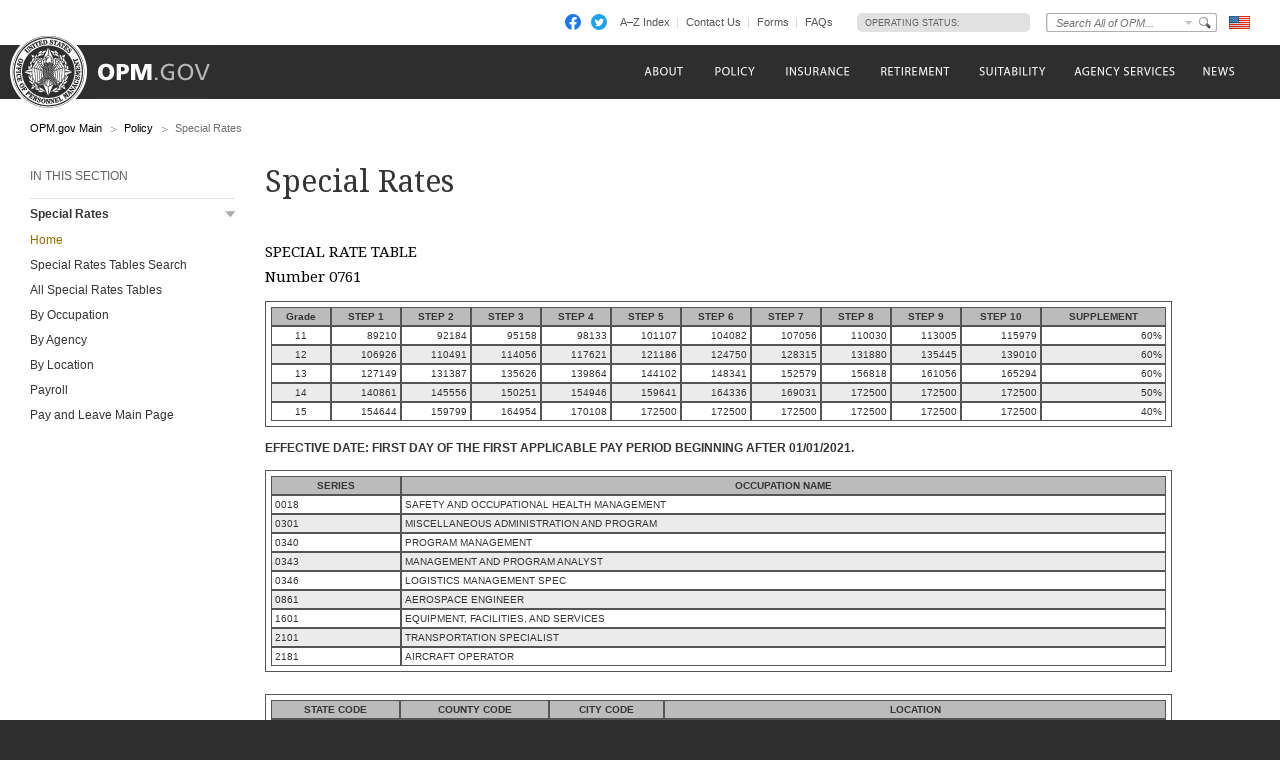

--- FILE ---
content_type: text/html; charset=utf-8
request_url: https://www.opm.gov/special-rates/2021/Table076101012021.aspx
body_size: 16121
content:

<!DOCTYPE html>

<html  xmlns="http://www.w3.org/1999/xhtml" xmlns:og="http://opengraphprotocol.org/schema/" xmlns:fb="http://www.facebook.com/2008/fbml">
	<head><link rel="shortcut icon" href="/favicon.ico" /><title>
	Special Rates - OPM.gov
</title><meta http-equiv="X-UA-Compatible" content="IE=edge" /><meta http-equiv="Content-Type" content="text/html; charset=utf-8" /><meta name="description" content="Welcome to opm.gov" /><meta name="keywords" content="OPM,Office of Personnel Management,opm.gov" /><meta name="Expires" /><meta name="TemplateVersion" content="3.0" />
			<meta  property="fb:admins" content="568256384"/>
			<meta  property="fb:app_id" content="121223957945585"/>
			<meta  property="og:type" content="government"/>
			<meta  property="og:site_name" content="U.S. Office of Personnel Management"/><script src="//ajax.googleapis.com/ajax/libs/jquery/1.11.1/jquery.min.js" type="text/javascript" ></script><script type="text/javascript">
if( !window.jQuery ) {document.write('<script src="\/js\/jquery-1.11.1.min.js" type="text/javascript" ><\/script>');}
</script>
<script src="/js/jquery-migrate-1.2.1.min.js" type="text/javascript" ></script>
<!--[if lt IE 9]><script src="/js/jquery.json-2.3.min.js" type="text/javascript" ></script><![endif]-->
<!--[if lt IE 9]><script src="//html5shiv.googlecode.com/svn/trunk/html5.js" type="text/javascript" ></script><![endif]-->
<script src="/js/jstorage.min.js" type="text/javascript" ></script>
<script src="/special-rates/js/core/webmethods.setup.js" type="text/javascript" ></script>

<link href="/cdn/css/responsive/global.css"  type="text/css" rel="stylesheet" media="screen,projection"/>
<link href="/cdn/css/responsive/global-medium.css"  type="text/css" rel="stylesheet" media="screen,projection"/>
<link href="/cdn/css/responsive/global-small.css"  type="text/css" rel="stylesheet" media="screen,projection"/>
<link href="//fonts.googleapis.com/css?family=Droid+Serif"  type="text/css" rel="stylesheet" media="screen,projection"/>
<link href="/css/colorbox.css"  type="text/css" rel="stylesheet" media="screen,projection"/>
<link href="/special-rates/styles/Application.css"  type="text/css" rel="stylesheet" media="screen,projection"/>
<link href="/css/collapsenav.css"  type="text/css" rel="stylesheet" media="screen,projection"/>
<link href="clear"  type="text/css" rel="stylesheet" media="print"/>
<link href="/special-rates/styles/print.css"  type="text/css" rel="stylesheet" media="print"/>

<script type="text/javascript"> 
var AlwaysShowAjaxWorking = false;
</script>


<script type="text/javascript" language="javascript">		
		var AccessibilityMode = false;
</script>
    
</head>
	<body id="ctl01_ctl00_htmBody" class=" fluid">
	<form name="aspnetForm" method="post" action="/special-rates/2021/Table076101012021.aspx" id="aspnetForm">
<div>
<input type="hidden" name="__EVENTTARGET" id="__EVENTTARGET" value="" />
<input type="hidden" name="__EVENTARGUMENT" id="__EVENTARGUMENT" value="" />
<input type="hidden" name="__VIEWSTATE" id="__VIEWSTATE" value="/wEPDwUKMTQ2Njk4ODQ5OGRkwzrQ+FgcJF/NrKqXGYZddH8rWdNO5Df7NphYiTBVVbM=" />
</div>

<script type="text/javascript">
//<![CDATA[
var theForm = document.forms['aspnetForm'];
if (!theForm) {
    theForm = document.aspnetForm;
}
function __doPostBack(eventTarget, eventArgument) {
    if (!theForm.onsubmit || (theForm.onsubmit() != false)) {
        theForm.__EVENTTARGET.value = eventTarget;
        theForm.__EVENTARGUMENT.value = eventArgument;
        theForm.submit();
    }
}
//]]>
</script>


<script src="https://ajax.aspnetcdn.com/ajax/4.6/1/WebForms.js" type="text/javascript"></script>
<script type="text/javascript">
//<![CDATA[
window.WebForm_PostBackOptions||document.write('<script type="text/javascript" src="/special-rates/WebResource.axd?d=rs0zkLVip-mnexBkF3LIBI3b7iWgZ7RUvwgDjGqFu2PQmMxCb7GjBqMcMSkeKUSLdSyOK1xSSO-LNXIAVRq02NWw-fH5XBHlUE3EHNWtIC81&amp;t=638901526200000000"><\/script>');//]]>
</script>



<script src="https://ajax.aspnetcdn.com/ajax/4.6/1/MicrosoftAjax.js" type="text/javascript"></script>
<script type="text/javascript">
//<![CDATA[
(window.Sys && Sys._Application && Sys.Observer)||document.write('<script type="text/javascript" src="/special-rates/ScriptResource.axd?d=yoNZJ-LZikzxcSgddYNZJcevqNVR60uGsnv5zrgPs17t5TSThkP1_Db6lOwIhd5f7Mh4HnigBMW6W95CPIL4-d75KzKckZSFK8J7tqWxU_5GDzBqJiatCG8lSeegEM6kKYq1n2pdhl6-siZQZg_j8gGovnH1DLwIMBLxmvQBLlmiNUmQcnbD-_dENrB_Qb7V0&t=345ad968"><\/script>');//]]>
</script>

<script src="https://ajax.aspnetcdn.com/ajax/4.6/1/MicrosoftAjaxWebForms.js" type="text/javascript"></script>
<script type="text/javascript">
//<![CDATA[
(window.Sys && Sys.WebForms)||document.write('<script type="text/javascript" src="/special-rates/ScriptResource.axd?d=-h38Oe23bbmD5KVPYK_WW7vzuM5_iLO2pvkzmGMsyu_9oeuQBt1BmmFBhStjSHBYLnjQiyhtgGpiSC5Mmw0W2LaQwZ7Z61Kj8oOIPY01SZMRmi6aY5YNWwpymsxA6ZbjJjxhokMcBUge-EDToix71OPyBEDH7ZjTVDCvcb9c_hzDHdt6nRSu3Yea3cC92l1J0&t=345ad968"><\/script>');//]]>
</script>
 <script type="text/javascript">
//<![CDATA[
Sys.WebForms.PageRequestManager._initialize('ctl01$ctl00$ScriptManager1', 'aspnetForm', [], [], [], 90, 'ctl01$ctl00');
//]]>
</script>

			<a class="skipnav" href="#content">Click here to skip navigation</a>
			
				<div class="AccessibilityInfo" id="AccessibilityInfoDisabled" style="display:none;">
					This website uses features which update page content based on user actions.  If you are using assistive technology to view web content, please ensure your settings allow for the page content to update after initial load (this is sometimes called "forms mode").  
					Additionally, if you are using assistive technology and would like to be notified of items via alert boxes, please <a href="#" class="ChangeValidationSettings">follow this link to enable alert boxes for your profile</a>.
				</div>
				<div class="AccessibilityInfo" id="AccessibilityInfoEnabled" style="display:none;">
					This website uses features which update page content based on user actions.  If you are using assistive technology to view web content, please ensure your settings allow for the page content to update after initial load (this is sometimes called "forms mode").  
					Alert box notification is currently enabled, please <a href="#" class="ChangeValidationSettings">follow this link to disable alert boxes for your profile</a>.
				</div>
				<script type="text/javascript">

					$(".ChangeValidationSettings").click(function (e) {
						e.preventDefault();
						core.toggleAccessibilityMode();
					});

					core.setAccessibilityInfo();
				</script>
			
			<header>
				<div id="Top_Wrapper">
					<div class="MaxWidth_Container">
					<div id="VersionPlaceholder" class=""></div>
					<div id="Top_Container">
						<ul id="SocialIcons">
							<li><a href="/leaving/index.aspx?link=http://www.facebook.com/USOPM" class="social_facebook" title="Fan us on Facebook">Facebook</a></li>
							<li><a href="/leaving/index.aspx?link=http://twitter.com/USOPM" class="social_twitter" title="Follow us on Twitter">Twitter</a></li>
						</ul><!-- SocialIcons -->
						<ul id="TopLinks">
							<li class="First"><a href="/a-z-index/">A&#8211;Z Index</a></li><li><a href="/about-us/contact-us/">Contact Us</a></li><li><a href="/forms/">Forms</a></li><li class="Last"><a href="/FAQs/">FAQs</a></li>
						</ul>
						<div id="container_operatingstatus">
						  <div class="label"><a href="/policy-data-oversight/snow-dismissal-procedures/current-status/">Operating Status:</a></div>
						  <div class="message loading"><a href="/policy-data-oversight/snow-dismissal-procedures/current-status/"><span>Loading</span></a></div>
						</div>
						<div class="SearchBox">
						    <label id="SearchFor" for="SiteSearchString" class="SearchFor">Search for</label>
							<input type="text" name="SiteSearchString" id="SiteSearchString" class="txtSearch default"/>
							<a class="dd" href="#">Change Search Collection</a>
							<span>
								<input type="button" name="GoSearch" id="GoSearch" class="go" value="Go" onclick="return performSearch('SiteSearchString');"/>
							</span>
							    
                            <div class="Options">
								<div id="SearchCollectionOptionsHeader">Select a Search Collection:</div>
								<ul id="SearchCollectionOptions">
										<li class="CollectionOn"><input type="radio" name="SearchCollectionSelected" value="default_collection" id="Search_default_collection" checked /><label for="Search_default_collection">All of OPM</label></li>
									
										<li class="CollectionOff"><input type="radio" name="SearchCollectionSelected" value="www_opm_gov_about" id="Search_www_opm_gov_about"  /><label for="Search_www_opm_gov_about">About</label></li>
									
										<li class="CollectionOn"><input type="radio" name="SearchCollectionSelected" value="www_opm_gov_policy" id="Search_www_opm_gov_policy"  /><label for="Search_www_opm_gov_policy">Policy</label></li>
									
										<li class="CollectionOff"><input type="radio" name="SearchCollectionSelected" value="www_opm_gov_insurance" id="Search_www_opm_gov_insurance"  /><label for="Search_www_opm_gov_insurance">Insurance</label></li>
									
										<li class="CollectionOn"><input type="radio" name="SearchCollectionSelected" value="www_opm_gov_retirement" id="Search_www_opm_gov_retirement"  /><label for="Search_www_opm_gov_retirement">Retirement</label></li>
									
										<li class="CollectionOff"><input type="radio" name="SearchCollectionSelected" value="www_opm_gov_investigations" id="Search_www_opm_gov_investigations"  /><label for="Search_www_opm_gov_investigations">Investigations</label></li>
									
										<li class="CollectionOn"><input type="radio" name="SearchCollectionSelected" value="www_opm_gov_services" id="Search_www_opm_gov_services"  /><label for="Search_www_opm_gov_services">Agency Services</label></li>
									
										<li class="CollectionOff"><input type="radio" name="SearchCollectionSelected" value="www_opm_gov_news" id="Search_www_opm_gov_news"  /><label for="Search_www_opm_gov_news">News</label></li>
									
										<li class="CollectionOn"><input type="radio" name="SearchCollectionSelected" value="www_opm_gov_faqs" id="Search_www_opm_gov_faqs"  /><label for="Search_www_opm_gov_faqs">FAQs</label></li>
									</ul>
							</div>
						</div>
						<a id="USBanner" href="/leaving/index.aspx?link=http://www.whitehouse.gov"><img src="/img/global/Flag.gif" alt="An official website of the United States Government - whitehouse.gov" title="An official website of the United States Government - whitehouse.gov" /></a>
					</div>
					</div>
				</div>
				<div id="Navigation_Container">
					<div id="OPMLogo">
						<a href="/"><span>U.S. Office of Personnel Management</span></a>
					</div>
					<nav id="ctl01_ctl00_MainNavigation"><ul><li class="about-us"><a href="/about-us/"><span>About</span></a><a tabindex="-1" class="toggleNavShow" href="#">
                  Open "About" Submenu
                </a><div class="ddNavWrapper"><table cellpadding="0" cellspacing="0"><tr><td class="ddNavCorner ddNavCornerTL"></td><td class="ddNavEdge ddNavEdgeTop"></td><td class="ddNavCorner ddNavCornerTR"></td></tr><tr><td class="ddNavEdge ddNavEdgeLeft"></td><td class="&#xD;&#xA;                          ddNavBody HasFeaturedContent&#xD;&#xA;                          "><div class="SecondaryNav_Wrapper" parentnavitem="/about-us/"><ul class="SecondaryNav FirstColumn"><li class=""><a href="/about-us/"><span>Our Agency</span></a></li>
		<li class=""><a href="/about-us/who-we-are/"><span>Who We Are</span></a></li>
		<li class=""><a href="/about-us/our-work/"><span>Our Work</span></a></li>
		<li class=""><a href="/about-us/mission-history/"><span>Mission &amp; History</span></a></li>
		<li class=""><a href="/about-us/careers-at-opm/"><span>Careers at OPM</span></a></li>
		<li class=""><a href="/about-us/doing-business-with-opm/"><span>Doing Business with OPM</span></a></li>
		<li class=""><a href="/about-us/reports-publications/"><span>Reports &amp; Publications</span></a></li>
		<li class=""><a href="/about-us/open-government/"><span>Open Government</span></a></li>
		<li class=""><a href="/about-us/get-help/"><span>Get Help</span></a></li>
		<li class=""><a href="/about-us/contact-us/"><span>Contact Us</span></a></li>
		<li class=""><a href="/about-us/news/"><span>News</span></a></li>
		
		
		
		
		
		
		
		
		
		
		</ul><ul class="SecondaryNav SecondColumn">
		
		
		
		
		
		
		
		
		
		
		<li class=""><a href="/data/"><span>Data</span></a></li>
		<li class="display-none"><a href="/about-us/2023-agency-financial-report/"><span>2023 Agency Financial Report</span></a></li>
		<li class=""><a href="/about-us/combined-federal-campaign/"><span>Combined Federal Campaign</span></a></li>
		<li class="display-none"><a href="/about-us/2023-annual-performance-report/"><span>2023 Annual Performance Report</span></a></li>
		<li class="display-none"><a href="/about-us/fy-2025-congressional-budget-justification-and-annual-performance-plan/"><span>FY 2025 Congressional Budget Justification</span></a></li>
		<li class="display-none"><a href="/about-us/2024-agency-financial-report/"><span>2024 Agency Financial Report</span></a></li>
		<li class="display-none"><a href="/about-us/2025-agency-financial-report/"><span>2024 Agency Financial Report</span></a></li>
		<li class="display-none"><a href="/about-us/2024-annual-performance-report/"><span>2024 Annual Performance Report</span></a></li>
		<li class="display-none"><a href="/about-us/fy-2026-congressional-budget-justification/"><span>FY 2026 Congressional Budget Justification</span></a></li>
		<li class=""><a href="/about-us/fork/"><span>Fork</span></a></li>
		</ul></div><div class="Featured_Container" parentpath="/about-us/"></div></td><td class="ddNavEdge ddNavEdgeRight"></td></tr><tr><td class="ddNavCorner ddNavCornerBL"></td><td class="ddNavEdge ddNavEdgeBottom"><a tabindex="-1" class="toggleNavHide" href="#">Close Menu</a></td><td class="ddNavCorner ddNavCornerBR"></td></tr></table></div>
					</li>
		<li class="policy"><a href="/policy-data-oversight/"><span>Policy</span></a><a tabindex="-1" class="toggleNavShow" href="#">
                  Open "Policy" Submenu
                </a><div class="ddNavWrapper"><table cellpadding="0" cellspacing="0"><tr><td class="ddNavCorner ddNavCornerTL"></td><td class="ddNavEdge ddNavEdgeTop"></td><td class="ddNavCorner ddNavCornerTR"></td></tr><tr><td class="ddNavEdge ddNavEdgeLeft"></td><td class="&#xD;&#xA;                          ddNavBody HasFeaturedContent&#xD;&#xA;                          "><div class="SecondaryNav_Wrapper" parentnavitem="/policy-data-oversight/"><ul class="SecondaryNav FirstColumn"><li class=""><a href="/policy-data-oversight/chco-council/"><span>CHCO Council</span></a></li>
		<li class=""><a href="https://www.opm.gov/policy-data-oversight/workforce-restructuring/reductions-in-force/"><span>Reductions in Force</span></a></li>
		<li class=""><a href="/policy-data-oversight/assessment-and-selection/"><span>Assessment &amp; Selection</span></a></li>
		<li class=""><a href="/policy-data-oversight/classification-qualifications/"><span>Classification &amp; Qualifications</span></a></li>
		<li class=""><a href="/policy-data-oversight/data-analysis-documentation/"><span>Data, Analysis &amp; Documentation</span></a></li>
		<li class=""><a href="/policy-data-oversight/disability-employment/"><span>Disability Employment</span></a></li>
		<li class=""><a href="/policy-data-oversight/employee-relations/"><span>Employee Relations</span></a></li>
		<li class=""><a href="/policy-data-oversight/enterprise-risk-management-program-old/"><span>Enterprise Risk Management Program</span></a></li>
		<li class=""><a href="/policy-data-oversight/future-of-the-workforce/human-resources-solutions/"><span>Human Resources Solutions</span></a></li>
		<li class=""><a href="/policy-data-oversight/hiring-information/"><span>Hiring Information</span></a></li>
		<li class=""><a href="/policy-data-oversight/human-capital-management/"><span>Human Capital Management</span></a></li>
		<li class=""><a href="/policy-data-oversight/human-capital-framework/"><span>Human Capital Framework</span></a></li>
		<li class=""><a href="/policy-data-oversight/labor-relations/"><span>Labor Management Relations</span></a></li>
		<li class=""><a href="/policy-data-oversight/pandemic-information/"><span>Pandemic Information</span></a></li>
		<li class=""><a href="/policy-data-oversight/pay-leave/"><span>Pay &amp; Leave</span></a></li>
		
		
		
		
		
		
		
		
		
		
		
		
		
		
		
		</ul><ul class="SecondaryNav SecondColumn">
		
		
		
		
		
		
		
		
		
		
		
		
		
		
		<li class=""><a href="/policy-data-oversight/performance-management/"><span>Performance Management</span></a></li>
		<li class=""><a href="/policy-data-oversight/senior-executive-service/"><span>Senior Executive Service</span></a></li>
		<li class=""><a href="/policy-data-oversight/settlement-guidelines/"><span>Settlement Guidelines</span></a></li>
		<li class=""><a href="/policy-data-oversight/snow-dismissal-procedures/"><span>Snow &amp; Dismissal Procedures</span></a></li>
		<li class=""><a href="/policy-data-oversight/training-and-development/"><span>Training &amp; Development</span></a></li>
		<li class=""><a href="/policy-data-oversight/tribal-consultation/"><span>Tribal Consultation</span></a></li>
		<li class=""><a href="/policy-data-oversight/veterans-services/"><span>Veterans Services</span></a></li>
		<li class=""><a href="/policy-data-oversight/worklife/"><span>Work-Life</span></a></li>
		<li class=""><a href="/policy-data-oversight/workforce-restructuring/"><span>Workforce Restructuring</span></a></li>
		<li class=""><a href="/policy-data-oversight/policy-faqs/"><span>Policy FAQs</span></a></li>
		<li class=""><a href="/policy-data-oversight/contact-policymakers/"><span>Contact Policymakers</span></a></li>
		<li class=""><a href="/policy-data-oversight/fy-2023-human-capital-reviews/"><span>FY 2023 Human Capital Reviews</span></a></li>
		<li class="hide-from-main-nav"><a href="/policy-data-oversight/career-paths-for-federal-program-and-project-management-guide/"><span>Career Paths for Federal Program and Project Management Guide</span></a></li>
		<li class=""><a href="/policy-data-oversight/fy-2024-human-capital-reviews/"><span>FY 2024 Human Capital Reviews</span></a></li>
		<li class=""><a href="/policy-data-oversight/federal-hiring-and-selection-outcome-dashboard/"><span>Federal Hiring and Selection Outcome Dashboard</span></a></li>
		</ul></div><div class="Featured_Container" parentpath="/policy-data-oversight/"></div></td><td class="ddNavEdge ddNavEdgeRight"></td></tr><tr><td class="ddNavCorner ddNavCornerBL"></td><td class="ddNavEdge ddNavEdgeBottom"><a tabindex="-1" class="toggleNavHide" href="#">Close Menu</a></td><td class="ddNavCorner ddNavCornerBR"></td></tr></table></div>
					</li>
		<li class=""><a href="/compliance/"><span>Compliance</span></a><a tabindex="-1" class="toggleNavShow" href="#">
                  Open "Compliance" Submenu
                </a><div class="ddNavWrapper"><table cellpadding="0" cellspacing="0"><tr><td class="ddNavCorner ddNavCornerTL"></td><td class="ddNavEdge ddNavEdgeTop"></td><td class="ddNavCorner ddNavCornerTR"></td></tr><tr><td class="ddNavEdge ddNavEdgeLeft"></td><td class="&#xD;&#xA;                          ddNavBody HasFeaturedContent&#xD;&#xA;                          "><div class="SecondaryNav_Wrapper" parentnavitem="/compliance/"><ul class="SecondaryNav"><li class=""><a href="/compliance/adjudications/"><span>Adjudications</span></a></li>
		<li class=""><a href="/compliance/oversight-activities/"><span>Oversight Activities</span></a></li>
		</ul></div><div class="Featured_Container" parentpath="/compliance/"></div></td><td class="ddNavEdge ddNavEdgeRight"></td></tr><tr><td class="ddNavCorner ddNavCornerBL"></td><td class="ddNavEdge ddNavEdgeBottom"><a tabindex="-1" class="toggleNavHide" href="#">Close Menu</a></td><td class="ddNavCorner ddNavCornerBR"></td></tr></table></div>
					</li>
		<li class=""><a href="/chcoc/"><span>CHCO Council</span></a><a tabindex="-1" class="toggleNavShow" href="#">
                  Open "CHCO Council" Submenu
                </a><div class="ddNavWrapper"><table cellpadding="0" cellspacing="0"><tr><td class="ddNavCorner ddNavCornerTL"></td><td class="ddNavEdge ddNavEdgeTop"></td><td class="ddNavCorner ddNavCornerTR"></td></tr><tr><td class="ddNavEdge ddNavEdgeLeft"></td><td class="&#xD;&#xA;                          ddNavBody HasFeaturedContent&#xD;&#xA;                          "><div class="SecondaryNav_Wrapper" parentnavitem="/chcoc/"><ul class="SecondaryNav"><li class=""><a href="/chcoc/latest-memos/"><span>Latest Memos</span></a></li>
		<li class=""><a href="/chcoc/published-memos/"><span>Historical Memos</span></a></li>
		<li class=""><a href="/chcoc/annual-reports/"><span>Annual Reports</span></a></li>
		<li class=""><a href="/chcoc/member-agencies/"><span>Member Agencies</span></a></li>
		<li class=""><a href="/chcoc/news/"><span>CHCOC News</span></a></li>
		</ul></div><div class="Featured_Container" parentpath="/chcoc/"></div></td><td class="ddNavEdge ddNavEdgeRight"></td></tr><tr><td class="ddNavCorner ddNavCornerBL"></td><td class="ddNavEdge ddNavEdgeBottom"><a tabindex="-1" class="toggleNavHide" href="#">Close Menu</a></td><td class="ddNavCorner ddNavCornerBR"></td></tr></table></div>
					</li>
		<li class="insurance"><a href="/healthcare-insurance/"><span>Insurance</span></a><a tabindex="-1" class="toggleNavShow" href="#">
                  Open "Insurance" Submenu
                </a><div class="ddNavWrapper"><table cellpadding="0" cellspacing="0"><tr><td class="ddNavCorner ddNavCornerTL"></td><td class="ddNavEdge ddNavEdgeTop"></td><td class="ddNavCorner ddNavCornerTR"></td></tr><tr><td class="ddNavEdge ddNavEdgeLeft"></td><td class="&#xD;&#xA;                          ddNavBody HasFeaturedContent&#xD;&#xA;                          "><div class="SecondaryNav_Wrapper" parentnavitem="/healthcare-insurance/"><ul class="SecondaryNav FirstColumn"><li class=""><a href="/healthcare-insurance/open-season/"><span>Open Season</span></a></li>
		<li class=""><a href="/healthcare-insurance/healthcare/"><span>Healthcare</span></a></li>
		<li class=""><a href="/healthcare-insurance/healthcare/plan-information/compare-plans/"><span>FEHB Plan Comparison Tool</span></a></li>
		<li class=""><a href="/healthcare-insurance/tribal-employers/"><span>Tribal Employers</span></a></li>
		<li class=""><a href="/healthcare-insurance/pshb/"><span>Postal Service Health Benefits Program</span></a></li>
		<li class=""><a href="/healthcare-insurance/medicare/"><span>Medicare</span></a></li>
		<li class=""><a href="/healthcare-insurance/dental-vision/"><span>Dental &amp; Vision</span></a></li>
		<li class=""><a href="/healthcare-insurance/healthcare/plan-information/compare-plans/fedvip/"><span>FEDVIP Plan Comparison Tool</span></a></li>
		<li class=""><a href="/healthcare-insurance/carriers/"><span>Carriers</span></a></li>
		<li class=""><a href="/healthcare-insurance/flexible-spending-accounts/"><span>Flexible Spending Accounts</span></a></li>
		<li class=""><a href="/healthcare-insurance/life-insurance/"><span>Life Insurance</span></a></li>
		
		
		
		
		
		
		
		
		
		
		
		</ul><ul class="SecondaryNav SecondColumn">
		
		
		
		
		
		
		
		
		
		
		<li class=""><a href="/healthcare-insurance/long-term-care/"><span>Long Term Care</span></a></li>
		<li class=""><a href="/healthcare-insurance/insurance-glossary/"><span>Insurance Glossary</span></a></li>
		<li class=""><a href="/healthcare-insurance/insurance-faqs/"><span>Insurance FAQs</span></a></li>
		<li class=""><a href="/healthcare-insurance/contact-healthcare-insurance/"><span>Contact Healthcare &amp; Insurance</span></a></li>
		<li class=""><a href="/healthcare-insurance/special-initiatives/"><span>Special Initiatives</span></a></li>
		<li class=""><a href="/healthcare-insurance/changes-in-health-coverage/"><span>Changes in Health Coverage</span></a></li>
		
		<li class=""><a href="/healthcare-insurance/multi-state-plan-program/issuer/"><span>Issuer</span></a></li>
		
		<li class=""><a href="/healthcare-insurance/life-events/"><span>Life Events</span></a></li>
		<li class=""><a href="/healthcare-insurance/affordable-care-act/"><span>The Affordable Care Act</span></a></li>
		</ul></div><div class="Featured_Container" parentpath="/healthcare-insurance/"></div></td><td class="ddNavEdge ddNavEdgeRight"></td></tr><tr><td class="ddNavCorner ddNavCornerBL"></td><td class="ddNavEdge ddNavEdgeBottom"><a tabindex="-1" class="toggleNavHide" href="#">Close Menu</a></td><td class="ddNavCorner ddNavCornerBR"></td></tr></table></div>
					</li>
		<li class="retirement"><a href="/retirement-center/"><span>Retirement</span></a><a tabindex="-1" class="toggleNavShow" href="#">
                  Open "Retirement" Submenu
                </a><div class="ddNavWrapper"><table cellpadding="0" cellspacing="0"><tr><td class="ddNavCorner ddNavCornerTL"></td><td class="ddNavEdge ddNavEdgeTop"></td><td class="ddNavCorner ddNavCornerTR"></td></tr><tr><td class="ddNavEdge ddNavEdgeLeft"></td><td class="&#xD;&#xA;                          ddNavBody HasFeaturedContent&#xD;&#xA;                          "><div class="SecondaryNav_Wrapper" parentnavitem="/retirement-center/"><ul class="SecondaryNav FirstColumn"><li class=""><a href="/retirement-center/apply/"><span>Apply for Retirement</span></a></li>
		<li class=""><a href="/retirement-center/my-annuity-and-benefits/"><span>My Annuity and Benefits</span></a></li>
		<li class=""><a href="/retirement-center/csrs-information/"><span>CSRS Information</span></a></li>
		<li class=""><a href="/retirement-center/fers-information/"><span>FERS Information</span></a></li>
		<li class=""><a href="/retirement-center/phased-retirement/"><span>Phased Retirement</span></a></li>
		<li class=""><a href="/retirement-center/retirement-statistics/"><span>Retirement Statistics</span></a></li>
		<li class=""><a href="/retirement-center/special-notices/"><span>Special Notices</span></a></li>
		<li class=""><a href="/retirement-center/calculators/"><span>Calculators</span></a></li>
		
		
		
		
		
		
		
		
		</ul><ul class="SecondaryNav SecondColumn">
		
		
		
		
		
		
		
		<li class=""><a href="/retirement-center/tax-information-for-annuitants/"><span>Tax Information for Annuitants</span></a></li>
		<li class=""><a href="/retirement-center/publications-forms/"><span>Publications &amp; Forms</span></a></li>
		<li class=""><a href="/retirement-center/benefits-officers-center/"><span>Benefits Officers Center</span></a></li>
		<li class=""><a href="/retirement-center/retirement-faqs/"><span>Retirement FAQs</span></a></li>
		<li class=""><a href="/retirement-center/survivor-benefits/"><span>Survivor Benefits</span></a></li>
		<li class=""><a href="/retirement-center/how-to-make-a-payment/"><span>How to Make a Payment</span></a></li>
		<li class=""><a href="/support/retirement/contact/"><span>Contact Retirement</span></a></li>
		<li class=""><a href="https://www.opm.gov/Blogs/Retire/"><span>Retirement Information Center</span></a></li>
		</ul></div><div class="Featured_Container" parentpath="/retirement-center/"></div></td><td class="ddNavEdge ddNavEdgeRight"></td></tr><tr><td class="ddNavCorner ddNavCornerBL"></td><td class="ddNavEdge ddNavEdgeBottom"><a tabindex="-1" class="toggleNavHide" href="#">Close Menu</a></td><td class="ddNavCorner ddNavCornerBR"></td></tr></table></div>
					</li>
		<li class="investigations"><a href="/suitability/"><span>Suitability</span></a><a tabindex="-1" class="toggleNavShow" href="#">
                  Open "Suitability" Submenu
                </a><div class="ddNavWrapper"><table cellpadding="0" cellspacing="0"><tr><td class="ddNavCorner ddNavCornerTL"></td><td class="ddNavEdge ddNavEdgeTop"></td><td class="ddNavCorner ddNavCornerTR"></td></tr><tr><td class="ddNavEdge ddNavEdgeLeft"></td><td class="&#xD;&#xA;                          ddNavBody HasFeaturedContent&#xD;&#xA;                          "><div class="SecondaryNav_Wrapper" parentnavitem="/suitability/"><ul class="SecondaryNav"><li class=""><a href="/suitability/suitability-executive-agent/"><span>Suitability Executive Agent</span></a></li>
		<li class=""><a href="/suitability/suitability-executive-agent/position-designation-tool/"><span>Position Designation Tool</span></a></li>
		<li class=""><a href="/suitability/suitability-executive-agent/suitability-adjudications/"><span>Suitability Adjudications</span></a></li>
		<li class=""><a href="/suitability/suitability-executive-agent/suitability-training/"><span>Suitability Training</span></a></li>
		<li class=""><a href="/suitability/suitability-executive-agent/oversight/"><span>Oversight</span></a></li>
		<li class=""><a href="/suitability/suitability-executive-agent/policy/"><span>Policy</span></a></li>
		<li class=""><a href="/suitability/suitability-and-credentialing-faqs/"><span>Frequently Asked Questions</span></a></li>
		<li class=""><a href="/suitability/contact-suitea/"><span>Contact SuitEA</span></a></li>
		</ul></div><div class="Featured_Container" parentpath="/suitability/"></div></td><td class="ddNavEdge ddNavEdgeRight"></td></tr><tr><td class="ddNavCorner ddNavCornerBL"></td><td class="ddNavEdge ddNavEdgeBottom"><a tabindex="-1" class="toggleNavHide" href="#">Close Menu</a></td><td class="ddNavCorner ddNavCornerBR"></td></tr></table></div>
					</li>
		<li class="services"><a href="/services-for-agencies/"><span>Agency Services</span></a><a tabindex="-1" class="toggleNavShow" href="#">
                  Open "Agency Services" Submenu
                </a><div class="ddNavWrapper"><table cellpadding="0" cellspacing="0"><tr><td class="ddNavCorner ddNavCornerTL"></td><td class="ddNavEdge ddNavEdgeTop"></td><td class="ddNavCorner ddNavCornerTR"></td></tr><tr><td class="ddNavEdge ddNavEdgeLeft"></td><td class="&#xD;&#xA;                          ddNavBody HasFeaturedContent&#xD;&#xA;                          "><div class="SecondaryNav_Wrapper" parentnavitem="/services-for-agencies/"><ul class="SecondaryNav"><li class=""><a href="/services-for-agencies/classification-job-design/"><span>Classification &amp; Job Design</span></a></li>
		<li class=""><a href="/services-for-agencies/organization-design-and-restructuring/"><span>Organization Design and Restructuring</span></a></li>
		<li class=""><a href="/services-for-agencies/workforce-succession-planning/"><span>Workforce &amp; Succession Planning</span></a></li>
		<li class=""><a href="/services-for-agencies/recruiting-staffing-solutions/"><span>Recruiting &amp; Staffing Solutions</span></a></li>
		<li class=""><a href="/services-for-agencies/performance-management/"><span>Performance Management</span></a></li>
		<li class=""><a href="/services-for-agencies/executive-development-programs/"><span>Executive Development Programs</span></a></li>
		<li class=""><a href="/services-for-agencies/assessment-evaluation/"><span>Assessment &amp; Evaluation</span></a></li>
		<li class=""><a href="/services-for-agencies/technology-systems/"><span>Technology Systems</span></a></li>
		<li class=""><a href="/services-for-agencies/hr-line-of-business/"><span>Human Resources Line of Business</span></a></li>
		<li class=""><a href="/services-for-agencies/human-resources-quality-services-management-office-hr-qsmo/"><span>Human Resources Quality Services Management Office</span></a></li>
		<li class=""><a href="/services-for-agencies/administrative-law-judges/"><span>Administrative Law Judges</span></a></li>
		<li class=""><a href="/services-for-agencies/contact-agency-services/"><span>Contact Agency Services</span></a></li>
		</ul></div><div class="Featured_Container" parentpath="/services-for-agencies/"></div></td><td class="ddNavEdge ddNavEdgeRight"></td></tr><tr><td class="ddNavCorner ddNavCornerBL"></td><td class="ddNavEdge ddNavEdgeBottom"><a tabindex="-1" class="toggleNavHide" href="#">Close Menu</a></td><td class="ddNavCorner ddNavCornerBR"></td></tr></table></div>
					</li>
		<li class="news"><a href="/news/"><span>News</span></a><a tabindex="-1" class="toggleNavShow" href="#">
                  Open "News" Submenu
                </a><div class="ddNavWrapper"><table cellpadding="0" cellspacing="0"><tr><td class="ddNavCorner ddNavCornerTL"></td><td class="ddNavEdge ddNavEdgeTop"></td><td class="ddNavCorner ddNavCornerTR"></td></tr><tr><td class="ddNavEdge ddNavEdgeLeft"></td><td class="&#xD;&#xA;                          ddNavBody HasFeaturedContent&#xD;&#xA;                          "><div class="SecondaryNav_Wrapper" parentnavitem="/news/"><ul class="SecondaryNav"><li class=""><a href="/news/secrets-of-opm/"><span>OPM Blog</span></a></li>
		<li class=""><a href="/news/news-releases/"><span>News Releases</span></a></li>
		<li class=""><a href="/news/from-the-director-s-desk/"><span>From the Director’s Desk</span></a></li>
		</ul></div><div class="Featured_Container" parentpath="/news/"></div></td><td class="ddNavEdge ddNavEdgeRight"></td></tr><tr><td class="ddNavCorner ddNavCornerBL"></td><td class="ddNavEdge ddNavEdgeBottom"><a tabindex="-1" class="toggleNavHide" href="#">Close Menu</a></td><td class="ddNavCorner ddNavCornerBR"></td></tr></table></div>
					</li>
		
		
		
		
		
		
		
		
		
		
		
		
		
		<li class=""><a href="/job-seekers/"><span>Job Seekers</span></a><a tabindex="-1" class="toggleNavShow" href="#">
                  Open "Job Seekers" Submenu
                </a><div class="ddNavWrapper"><table cellpadding="0" cellspacing="0"><tr><td class="ddNavCorner ddNavCornerTL"></td><td class="ddNavEdge ddNavEdgeTop"></td><td class="ddNavCorner ddNavCornerTR"></td></tr><tr><td class="ddNavEdge ddNavEdgeLeft"></td><td class="&#xD;&#xA;                          ddNavBody HasFeaturedContent&#xD;&#xA;                          "><div class="SecondaryNav_Wrapper" parentnavitem="/job-seekers/"><ul class="SecondaryNav"><li class=""><a href="/job-seekers/reinstatement/"><span>Reinstatement</span></a></li>
		</ul></div><div class="Featured_Container" parentpath="/job-seekers/"></div></td><td class="ddNavEdge ddNavEdgeRight"></td></tr><tr><td class="ddNavCorner ddNavCornerBL"></td><td class="ddNavEdge ddNavEdgeBottom"><a tabindex="-1" class="toggleNavHide" href="#">Close Menu</a></td><td class="ddNavCorner ddNavCornerBR"></td></tr></table></div>
					</li>
		<li class=""><a href="/federal-employees-annuitants/"><span>Federal Employees &amp; Annuitants</span></a></li>
		<li class=""><a href="/hr-practitioners/"><span>HR Practitioners</span></a></li>
		<li class=""><a href="/intern/"><span>Internships</span></a><a tabindex="-1" class="toggleNavShow" href="#">
                  Open "Internships" Submenu
                </a><div class="ddNavWrapper"><table cellpadding="0" cellspacing="0"><tr><td class="ddNavCorner ddNavCornerTL"></td><td class="ddNavEdge ddNavEdgeTop"></td><td class="ddNavCorner ddNavCornerTR"></td></tr><tr><td class="ddNavEdge ddNavEdgeLeft"></td><td class="&#xD;&#xA;                          ddNavBody HasFeaturedContent&#xD;&#xA;                          "><div class="SecondaryNav_Wrapper" parentnavitem="/intern/"><ul class="SecondaryNav"><li class=""><a href="/intern/prospective-interns/"><span>Prospective Interns</span></a></li>
		<li class=""><a href="/intern/current-interns/"><span>Current Interns</span></a></li>
		<li class=""><a href="/intern/intern-supervisors/"><span>Intern Supervisors</span></a></li>
		</ul></div><div class="Featured_Container" parentpath="/intern/"></div></td><td class="ddNavEdge ddNavEdgeRight"></td></tr><tr><td class="ddNavCorner ddNavCornerBL"></td><td class="ddNavEdge ddNavEdgeBottom"><a tabindex="-1" class="toggleNavHide" href="#">Close Menu</a></td><td class="ddNavCorner ddNavCornerBR"></td></tr></table></div>
					</li>
		<li class=""><a href="/labor-management-relations/"><span>Labor Management Relations</span></a><a tabindex="-1" class="toggleNavShow" href="#">
                  Open "Labor Management Relations" Submenu
                </a><div class="ddNavWrapper"><table cellpadding="0" cellspacing="0"><tr><td class="ddNavCorner ddNavCornerTL"></td><td class="ddNavEdge ddNavEdgeTop"></td><td class="ddNavCorner ddNavCornerTR"></td></tr><tr><td class="ddNavEdge ddNavEdgeLeft"></td><td class="&#xD;&#xA;                          ddNavBody HasFeaturedContent&#xD;&#xA;                          "><div class="SecondaryNav_Wrapper" parentnavitem="/labor-management-relations/"><ul class="SecondaryNav"><li class=""><a href="/labor-management-relations/labor-management-relations/"><span>HR Practitioners</span></a></li>
		</ul></div><div class="Featured_Container" parentpath="/labor-management-relations/"></div></td><td class="ddNavEdge ddNavEdgeRight"></td></tr><tr><td class="ddNavCorner ddNavCornerBL"></td><td class="ddNavEdge ddNavEdgeBottom"><a tabindex="-1" class="toggleNavHide" href="#">Close Menu</a></td><td class="ddNavCorner ddNavCornerBR"></td></tr></table></div>
					</li>
		<li class=""><a href="/telework/"><span>Telework</span></a><a tabindex="-1" class="toggleNavShow" href="#">
                  Open "Telework" Submenu
                </a><div class="ddNavWrapper"><table cellpadding="0" cellspacing="0"><tr><td class="ddNavCorner ddNavCornerTL"></td><td class="ddNavEdge ddNavEdgeTop"></td><td class="ddNavCorner ddNavCornerTR"></td></tr><tr><td class="ddNavEdge ddNavEdgeLeft"></td><td class="&#xD;&#xA;                          ddNavBody HasFeaturedContent&#xD;&#xA;                          "><div class="SecondaryNav_Wrapper" parentnavitem="/telework/"><ul class="SecondaryNav"><li class=""><a href="/telework/telework-training/"><span>Telework Training</span></a></li>
		<li class=""><a href="/telework/tmo-and-coordinators/"><span>TMO and Coordinators</span></a></li>
		<li class=""><a href="/telework/supervisors-managing-teleworkers/"><span>Managing Teleworkers</span></a></li>
		<li class=""><a href="/telework/history-legislation-reports/"><span>History, Legislation, &amp; Reports</span></a></li>
		<li class=""><a href="/telework/telework-employees/"><span>Telework Employees</span></a></li>
		</ul></div><div class="Featured_Container" parentpath="/telework/"></div></td><td class="ddNavEdge ddNavEdgeRight"></td></tr><tr><td class="ddNavCorner ddNavCornerBL"></td><td class="ddNavEdge ddNavEdgeBottom"><a tabindex="-1" class="toggleNavHide" href="#">Close Menu</a></td><td class="ddNavCorner ddNavCornerBR"></td></tr></table></div>
					</li>
		<li class=""><a href="/cybersecurity/"><span>Cybersecurity</span></a><a tabindex="-1" class="toggleNavShow" href="#">
                  Open "Cybersecurity" Submenu
                </a><div class="ddNavWrapper"><table cellpadding="0" cellspacing="0"><tr><td class="ddNavCorner ddNavCornerTL"></td><td class="ddNavEdge ddNavEdgeTop"></td><td class="ddNavCorner ddNavCornerTR"></td></tr><tr><td class="ddNavEdge ddNavEdgeLeft"></td><td class="&#xD;&#xA;                          ddNavBody HasFeaturedContent&#xD;&#xA;                          "><div class="SecondaryNav_Wrapper" parentnavitem="/cybersecurity/"><ul class="SecondaryNav"><li class=""><a href="/cybersecurity/cyber-careers-job-seekers/"><span>Cyber Job Seekers</span></a></li>
		<li class=""><a href="/cybersecurity/cyber-careers-hiring/"><span>Cyber Hiring</span></a></li>
		<li class=""><a href="/cybersecurity/cyber-policy-at-a-glance/"><span>Cyber Policy at-a-glance</span></a></li>
		</ul></div><div class="Featured_Container" parentpath="/cybersecurity/"></div></td><td class="ddNavEdge ddNavEdgeRight"></td></tr><tr><td class="ddNavCorner ddNavCornerBL"></td><td class="ddNavEdge ddNavEdgeBottom"><a tabindex="-1" class="toggleNavHide" href="#">Close Menu</a></td><td class="ddNavCorner ddNavCornerBR"></td></tr></table></div>
					</li>
		<li class=""><a href="/escs/"><span>ESCS</span></a></li>
		<li class=""><a href="/fedshirevets/"><span>FedsHireVets</span></a><a tabindex="-1" class="toggleNavShow" href="#">
                  Open "FedsHireVets" Submenu
                </a><div class="ddNavWrapper"><table cellpadding="0" cellspacing="0"><tr><td class="ddNavCorner ddNavCornerTL"></td><td class="ddNavEdge ddNavEdgeTop"></td><td class="ddNavCorner ddNavCornerTR"></td></tr><tr><td class="ddNavEdge ddNavEdgeLeft"></td><td class="&#xD;&#xA;                          ddNavBody HasFeaturedContent&#xD;&#xA;                          "><div class="SecondaryNav_Wrapper" parentnavitem="/fedshirevets/"><ul class="SecondaryNav"><li class=""><a href="/fedshirevets/veteran-job-seekers/"><span>Veteran Job Seekers</span></a></li>
		<li class=""><a href="/fedshirevets/veterans-council/"><span>Veterans Council </span></a></li>
		<li class=""><a href="/fedshirevets/about-us/"><span>About Us</span></a></li>
		<li class=""><a href="/fedshirevets/current-veteran-employees/"><span>Veteran Employees</span></a></li>
		<li class=""><a href="/fedshirevets/hiring-officials/"><span>Hiring Officials</span></a></li>
		</ul></div><div class="Featured_Container" parentpath="/fedshirevets/"></div></td><td class="ddNavEdge ddNavEdgeRight"></td></tr><tr><td class="ddNavCorner ddNavCornerBL"></td><td class="ddNavEdge ddNavEdgeBottom"><a tabindex="-1" class="toggleNavHide" href="#">Close Menu</a></td><td class="ddNavCorner ddNavCornerBR"></td></tr></table></div>
					</li>
		<li class=""><a href="/data/"><span>Data</span></a><a tabindex="-1" class="toggleNavShow" href="#">
                  Open "Data" Submenu
                </a><div class="ddNavWrapper"><table cellpadding="0" cellspacing="0"><tr><td class="ddNavCorner ddNavCornerTL"></td><td class="ddNavEdge ddNavEdgeTop"></td><td class="ddNavCorner ddNavCornerTR"></td></tr><tr><td class="ddNavEdge ddNavEdgeLeft"></td><td class="&#xD;&#xA;                          ddNavBody HasFeaturedContent&#xD;&#xA;                          "><div class="SecondaryNav_Wrapper" parentnavitem="/data/"><ul class="SecondaryNav"><li class=""><a href="/data/data-products/"><span>Data Products</span></a></li>
		<li class=""><a href="/data/resources/"><span>Resources</span></a></li>
		<li class=""><a href="/data/data-strategy/"><span>Data Strategy</span></a></li>
		</ul></div><div class="Featured_Container" parentpath="/data/"></div></td><td class="ddNavEdge ddNavEdgeRight"></td></tr><tr><td class="ddNavCorner ddNavCornerBL"></td><td class="ddNavEdge ddNavEdgeBottom"><a tabindex="-1" class="toggleNavHide" href="#">Close Menu</a></td><td class="ddNavCorner ddNavCornerBR"></td></tr></table></div>
					</li>
		<li class=""><a href="/ai/"><span>Artificial Intelligence</span></a><a tabindex="-1" class="toggleNavShow" href="#">
                  Open "Artificial Intelligence" Submenu
                </a><div class="ddNavWrapper"><table cellpadding="0" cellspacing="0"><tr><td class="ddNavCorner ddNavCornerTL"></td><td class="ddNavEdge ddNavEdgeTop"></td><td class="ddNavCorner ddNavCornerTR"></td></tr><tr><td class="ddNavEdge ddNavEdgeLeft"></td><td class="&#xD;&#xA;                          ddNavBody HasFeaturedContent&#xD;&#xA;                          "><div class="SecondaryNav_Wrapper" parentnavitem="/ai/"><ul class="SecondaryNav"><li class=""><a href="/ai/2026-ai-training/"><span>2026 AI Training</span></a></li>
		</ul></div><div class="Featured_Container" parentpath="/ai/"></div></td><td class="ddNavEdge ddNavEdgeRight"></td></tr><tr><td class="ddNavCorner ddNavCornerBL"></td><td class="ddNavEdge ddNavEdgeBottom"><a tabindex="-1" class="toggleNavHide" href="#">Close Menu</a></td><td class="ddNavCorner ddNavCornerBR"></td></tr></table></div>
					</li>
		</ul></nav>
				</div>
			</header>

			<div id="MainContent_Gutter">
				
				
				<div id="MainContent_Container">
					<div id="ctl01_ctl00_Breadcrumbs" class="Breadcrumbs"><a href="/" class="level0 parent">OPM.gov Main</a><a href="/policy-data-oversight/" class="level1 parent">Policy</a><span class="current">Special Rates</span></div>
					<div id="ctl01_ctl00_SideNavigation" class="SideNavContainer"><div id="SideNav"><a href="#content" class="skipnav">Skip Navigation</a><h3>In This Section</h3><ul id="SecondaryNavigation"><li class="expanded first"><a href="/special-rates/">Special Rates</a><a href="#toggle" class="toggleSecNav">Toggle submenu</a><ul><li class=" current first"><a href="/special-rates/Index.aspx">Home</a></li>
				<li class=""><a href="/special-rates/Search.aspx">Special Rates Tables Search</a></li>
				<li class=""><a href="/special-rates/AllSRTables.aspx">All Special Rates Tables</a></li>
				<li class=""><a href="/special-rates/IndexByOccupations.aspx">By Occupation</a></li>
				<li class=""><a href="/special-rates/IndexByAgencies.aspx">By Agency</a></li>
				<li class=""><a href="/special-rates/IndexByLocations.aspx">By Location</a></li>
				<li class=""><a href="/special-rates/PayRoll.txt">Payroll</a></li>
				<li class=""><a href="/oca/">Pay and Leave Main Page</a></li>
				</ul></li>
				</ul></div></div>
					<div id="ctl01_ctl00_MainContentDiv" class="MainContent usingSecondaryNavigation">
						<a name="content"></a>
						<h1 id="ctl01_ctl00_PageHeader">Special Rates</h1>
						
     
	 
	 
	<br />
	 
	<div>
		<div id="ctl01_ctl00_MainContentPlaceHolder_MainContentPlaceHolder_NotesPanel" class="Warning"></div>

		<h3>SPECIAL RATE TABLE<br />Number 0761</h3>
		
		<table class="RatesTable Data" cellpadding="3" cellspacing="0" border="1" bordercolor="#555555">
			<tr class="HeaderRow">
				<th scope="col">Grade</th>
				<th scope="col">STEP 1</th>
				<th scope="col">STEP 2</th>
				<th scope="col">STEP 3</th>
				<th scope="col">STEP 4</th>
				<th scope="col">STEP 5</th>
				<th scope="col">STEP 6</th>
				<th scope="col">STEP 7</th>
				<th scope="col">STEP 8</th>
				<th scope="col">STEP 9</th>
				<th scope="col">STEP 10</th>
				<th scope="col">SUPPLEMENT</th>
				
			</tr>
			
					<tr class='row'>
						<td align="center">11</td>
						
								<td align="right">89210</td>
							
								<td align="right">92184</td>
							
								<td align="right">95158</td>
							
								<td align="right">98133</td>
							
								<td align="right">101107</td>
							
								<td align="right">104082</td>
							
								<td align="right">107056</td>
							
								<td align="right">110030</td>
							
								<td align="right">113005</td>
							
								<td align="right">115979</td>
							
						<td align="right">60%</td>
						
					</tr>
				
					<tr class='altrow'>
						<td align="center">12</td>
						
								<td align="right">106926</td>
							
								<td align="right">110491</td>
							
								<td align="right">114056</td>
							
								<td align="right">117621</td>
							
								<td align="right">121186</td>
							
								<td align="right">124750</td>
							
								<td align="right">128315</td>
							
								<td align="right">131880</td>
							
								<td align="right">135445</td>
							
								<td align="right">139010</td>
							
						<td align="right">60%</td>
						
					</tr>
				
					<tr class='row'>
						<td align="center">13</td>
						
								<td align="right">127149</td>
							
								<td align="right">131387</td>
							
								<td align="right">135626</td>
							
								<td align="right">139864</td>
							
								<td align="right">144102</td>
							
								<td align="right">148341</td>
							
								<td align="right">152579</td>
							
								<td align="right">156818</td>
							
								<td align="right">161056</td>
							
								<td align="right">165294</td>
							
						<td align="right">60%</td>
						
					</tr>
				
					<tr class='altrow'>
						<td align="center">14</td>
						
								<td align="right">140861</td>
							
								<td align="right">145556</td>
							
								<td align="right">150251</td>
							
								<td align="right">154946</td>
							
								<td align="right">159641</td>
							
								<td align="right">164336</td>
							
								<td align="right">169031</td>
							
								<td align="right">172500</td>
							
								<td align="right">172500</td>
							
								<td align="right">172500</td>
							
						<td align="right">50%</td>
						
					</tr>
				
					<tr class='row'>
						<td align="center">15</td>
						
								<td align="right">154644</td>
							
								<td align="right">159799</td>
							
								<td align="right">164954</td>
							
								<td align="right">170108</td>
							
								<td align="right">172500</td>
							
								<td align="right">172500</td>
							
								<td align="right">172500</td>
							
								<td align="right">172500</td>
							
								<td align="right">172500</td>
							
								<td align="right">172500</td>
							
						<td align="right">40%</td>
						
					</tr>
				
		</table>
		<br />
		<p><strong>EFFECTIVE DATE: FIRST DAY OF THE FIRST APPLICABLE PAY PERIOD BEGINNING AFTER 01/01/2021.</strong></p>
		<table class="RatesTable Data" cellpadding="3" cellspacing="0" border="1" bordercolor="#555555">
			<tr class="HeaderRow">
				<th scope="col">SERIES</th>
				<th scope="col">OCCUPATION NAME</th>
			</tr>
			
					<tr class='row'>
						<td>0018</td>
						<td>SAFETY AND OCCUPATIONAL HEALTH MANAGEMENT</td>
					</tr>
				
					<tr class='altrow'>
						<td>0301</td>
						<td>MISCELLANEOUS ADMINISTRATION AND PROGRAM</td>
					</tr>
				
					<tr class='row'>
						<td>0340</td>
						<td>PROGRAM MANAGEMENT</td>
					</tr>
				
					<tr class='altrow'>
						<td>0343</td>
						<td>MANAGEMENT AND PROGRAM ANALYST</td>
					</tr>
				
					<tr class='row'>
						<td>0346</td>
						<td>LOGISTICS MANAGEMENT SPEC</td>
					</tr>
				
					<tr class='altrow'>
						<td>0861</td>
						<td>AEROSPACE ENGINEER</td>
					</tr>
				
					<tr class='row'>
						<td>1601</td>
						<td>EQUIPMENT, FACILITIES, AND SERVICES</td>
					</tr>
				
					<tr class='altrow'>
						<td>2101</td>
						<td>TRANSPORTATION SPECIALIST</td>
					</tr>
				
					<tr class='row'>
						<td>2181</td>
						<td>AIRCRAFT OPERATOR</td>
					</tr>
				
		</table>
		<br /><br />
		<table class="RatesTable Data" cellpadding="3" cellspacing="0" border="1" bordercolor="#555555">
			<tr class="HeaderRow">
				<th scope="col">STATE CODE</th>
				<th scope="col">COUNTY CODE</th>
				<th scope="col">CITY CODE</th>
				<th scope="col">LOCATION</th>
			</tr>
			
					<tr class='row'>
						<td>X</td>
						<td>X</td>
						<td>X</td>
						<td>HOUSTON-THE WOODLANDS, TX LOCALITY PAY AREA</td>
					</tr>
				
					<tr class='altrow'>
						<td>X</td>
						<td>X</td>
						<td>X</td>
						<td>LOS ANGELES-LONG BEACH, CA LOCALITY PAY AREA</td>
					</tr>
				
		</table>
		<br /><br />
		<table class="RatesTable Data" cellpadding="3" cellspacing="0" border="1" bordercolor="#555555">
			<tr class="HeaderRow">
				<th scope="col">AGENCY/SUBELEMENT</th>
			</tr>
			
					<tr class='row'>
						<td>AF DEPARTMENT OF THE AIR FORCE</td>
					</tr>
				
					<tr class='altrow'>
						<td>DJ02 FEDERAL BUREAU OF INVESTIGATION</td>
					</tr>
				
					<tr class='row'>
						<td>DJ08 U.S. MARSHALS SERVICE</td>
					</tr>
				
					<tr class='altrow'>
						<td>DN DEPARTMENT OF ENERGY</td>
					</tr>
				
					<tr class='row'>
						<td>NN NATIONAL AERONAUTICS AND SPACE ADMIN</td>
					</tr>
				
					<tr class='altrow'>
						<td>ST DEPARTMENT OF STATE</td>
					</tr>
				
		</table>
		<br /><br />
		<p id="ctl01_ctl00_MainContentPlaceHolder_MainContentPlaceHolder_FooterNotes">NOTES: LIMITED TO PILOTS WHO ARE ASSIGNED TO A POSITION DESCRIPTION THAT REQUIRES PILOTING OF AIRCRAFT.<br/><br/>INCORPORATING THE 1.0 PERCENT JANUARY 2021 GENERAL SCHEDULE INCREASE.<br/><br/>RATES LIMITED TO THE RATE FOR LEVEL IV OF THE EXECUTIVE SCHEDULE (5 U.S.C. 5305).</p>
		
	</div>


			            
					</div><!-- MainContent -->
				</div><!-- MainContent_Container -->
			</div><!-- MainContent_Gutter -->
			
	

			<footer>
				<div id="ctl01_ctl00_SitemapNavigation" class="Sitemap_Container">
				<div class="opm">
				  <h3>U.S. Office of Personnel Management</h3>
				  <p>1900 E Street, NW, Washington, DC 20415</p>
				  <p>202-606-1800</p>
				  <p><a href="http://federalrelay.us/" class="Leaving Dark">Federal Relay Service</a></p>
				</div>
				<ul class="GlobalLinksLeft">
				  <li><a href="/a-z-index/">A - Z Index</a></li>
				  <li><a href="/FAQs/">FAQs</a></li>
				  <li><a href="/forms/">Forms</a></li>
				  <li><a href="/news/reports-publications/">Reports &amp; Publications</a></li>
				  <li><a href="/combined-federal-campaign/">Combined Federal Campaign</a></li>
				</ul>
				<ul class="GlobalLinksMiddle">
				  <li><a href="/sustainability/">Sustainability</a></li>
				  <li><a href="/recovery-act/">Recovery Act</a></li>
				  <li><a href="/information-management/freedom-of-information-act/">FOIA</a></li>
				  <li><a href="/information-management/">Information Management</a></li>
				  <li><a href="/information-management/no-fear-act/">No Fear Act</a></li>
				</ul>
				<ul class="GlobalLinksRight">
				  <li><a href="/our-inspector-general/">Inspector General</a></li>
				  <li><a href="http://www.usoge.gov" class="Leaving Dark">Ethics</a></li>
				  <li><a href="http://www.usa.gov/" class="Leaving Dark">USA.gov</a></li>
				  <li><a href="http://www.osc.gov" class="Leaving Dark">Office of Special Counsel</a></li>
				  <li><a href="/information-management/privacy-policy/">Privacy Policy</a></li>
				</ul>

				<ul id="Sitemap"><li class="about-us"><a href="/about-us/">About</a><ul><li class=""><a href="/about-us/">Our Agency</a></li>
		<li class=""><a href="/about-us/who-we-are/">Who We Are</a></li>
		<li class=""><a href="/about-us/our-work/">Our Work</a></li>
		<li class=""><a href="/about-us/mission-history/">Mission &amp; History</a></li>
		<li class=""><a href="/about-us/careers-at-opm/">Careers at OPM</a></li>
		<li class=""><a href="/about-us/doing-business-with-opm/">Doing Business with OPM</a></li>
		<li class=""><a href="/about-us/reports-publications/">Reports &amp; Publications</a></li>
		<li class=""><a href="/about-us/open-government/">Open Government</a></li>
		<li class=""><a href="/about-us/get-help/">Get Help</a></li>
		<li class=""><a href="/about-us/contact-us/">Contact Us</a></li>
		<li class=""><a href="/about-us/news/">News</a></li>
		<li class=""><a href="/data/">Data</a></li>
		<li class="display-none"><a href="/about-us/2023-agency-financial-report/">2023 Agency Financial Report</a></li>
		<li class=""><a href="/about-us/combined-federal-campaign/">Combined Federal Campaign</a></li>
		<li class="display-none"><a href="/about-us/2023-annual-performance-report/">2023 Annual Performance Report</a></li>
		<li class="display-none"><a href="/about-us/fy-2025-congressional-budget-justification-and-annual-performance-plan/">FY 2025 Congressional Budget Justification</a></li>
		<li class="display-none"><a href="/about-us/2024-agency-financial-report/">2024 Agency Financial Report</a></li>
		<li class="display-none"><a href="/about-us/2025-agency-financial-report/">2024 Agency Financial Report</a></li>
		<li class="display-none"><a href="/about-us/2024-annual-performance-report/">2024 Annual Performance Report</a></li>
		<li class="display-none"><a href="/about-us/fy-2026-congressional-budget-justification/">FY 2026 Congressional Budget Justification</a></li>
		<li class=""><a href="/about-us/fork/">Fork</a></li>
		</ul>
					</li>
		<li class="policy"><a href="/policy-data-oversight/">Policy</a><ul><li class=""><a href="/policy-data-oversight/chco-council/">CHCO Council</a></li>
		<li class=""><a href="https://www.opm.gov/policy-data-oversight/workforce-restructuring/reductions-in-force/">Reductions in Force</a></li>
		<li class=""><a href="/policy-data-oversight/assessment-and-selection/">Assessment &amp; Selection</a></li>
		<li class=""><a href="/policy-data-oversight/classification-qualifications/">Classification &amp; Qualifications</a></li>
		<li class=""><a href="/policy-data-oversight/data-analysis-documentation/">Data, Analysis &amp; Documentation</a></li>
		<li class=""><a href="/policy-data-oversight/disability-employment/">Disability Employment</a></li>
		<li class=""><a href="/policy-data-oversight/employee-relations/">Employee Relations</a></li>
		<li class=""><a href="/policy-data-oversight/enterprise-risk-management-program-old/">Enterprise Risk Management Program</a></li>
		<li class=""><a href="/policy-data-oversight/future-of-the-workforce/human-resources-solutions/">Human Resources Solutions</a></li>
		<li class=""><a href="/policy-data-oversight/hiring-information/">Hiring Information</a></li>
		<li class=""><a href="/policy-data-oversight/human-capital-management/">Human Capital Management</a></li>
		<li class=""><a href="/policy-data-oversight/human-capital-framework/">Human Capital Framework</a></li>
		<li class=""><a href="/policy-data-oversight/labor-relations/">Labor Management Relations</a></li>
		<li class=""><a href="/policy-data-oversight/pandemic-information/">Pandemic Information</a></li>
		<li class=""><a href="/policy-data-oversight/pay-leave/">Pay &amp; Leave</a></li>
		<li class=""><a href="/policy-data-oversight/performance-management/">Performance Management</a></li>
		<li class=""><a href="/policy-data-oversight/senior-executive-service/">Senior Executive Service</a></li>
		<li class=""><a href="/policy-data-oversight/settlement-guidelines/">Settlement Guidelines</a></li>
		<li class=""><a href="/policy-data-oversight/snow-dismissal-procedures/">Snow &amp; Dismissal Procedures</a></li>
		<li class=""><a href="/policy-data-oversight/training-and-development/">Training &amp; Development</a></li>
		<li class=""><a href="/policy-data-oversight/tribal-consultation/">Tribal Consultation</a></li>
		<li class=""><a href="/policy-data-oversight/veterans-services/">Veterans Services</a></li>
		<li class=""><a href="/policy-data-oversight/worklife/">Work-Life</a></li>
		<li class=""><a href="/policy-data-oversight/workforce-restructuring/">Workforce Restructuring</a></li>
		<li class=""><a href="/policy-data-oversight/policy-faqs/">Policy FAQs</a></li>
		<li class=""><a href="/policy-data-oversight/contact-policymakers/">Contact Policymakers</a></li>
		<li class=""><a href="/policy-data-oversight/fy-2023-human-capital-reviews/">FY 2023 Human Capital Reviews</a></li>
		<li class="hide-from-main-nav"><a href="/policy-data-oversight/career-paths-for-federal-program-and-project-management-guide/">Career Paths for Federal Program and Project Management Guide</a></li>
		<li class=""><a href="/policy-data-oversight/fy-2024-human-capital-reviews/">FY 2024 Human Capital Reviews</a></li>
		<li class=""><a href="/policy-data-oversight/federal-hiring-and-selection-outcome-dashboard/">Federal Hiring and Selection Outcome Dashboard</a></li>
		</ul>
					</li>
		<li class=""><a href="/compliance/">Compliance</a><ul><li class=""><a href="/compliance/adjudications/">Adjudications</a></li>
		<li class=""><a href="/compliance/oversight-activities/">Oversight Activities</a></li>
		</ul>
					</li>
		<li class=""><a href="/chcoc/">CHCO Council</a><ul><li class=""><a href="/chcoc/latest-memos/">Latest Memos</a></li>
		<li class=""><a href="/chcoc/published-memos/">Historical Memos</a></li>
		<li class=""><a href="/chcoc/annual-reports/">Annual Reports</a></li>
		<li class=""><a href="/chcoc/member-agencies/">Member Agencies</a></li>
		<li class=""><a href="/chcoc/news/">CHCOC News</a></li>
		</ul>
					</li>
		<li class="insurance"><a href="/healthcare-insurance/">Insurance</a><ul><li class=""><a href="/healthcare-insurance/open-season/">Open Season</a></li>
		<li class=""><a href="/healthcare-insurance/healthcare/">Healthcare</a></li>
		<li class=""><a href="/healthcare-insurance/healthcare/plan-information/compare-plans/">FEHB Plan Comparison Tool</a></li>
		<li class=""><a href="/healthcare-insurance/tribal-employers/">Tribal Employers</a></li>
		<li class=""><a href="/healthcare-insurance/pshb/">Postal Service Health Benefits Program</a></li>
		<li class=""><a href="/healthcare-insurance/medicare/">Medicare</a></li>
		<li class=""><a href="/healthcare-insurance/dental-vision/">Dental &amp; Vision</a></li>
		<li class=""><a href="/healthcare-insurance/healthcare/plan-information/compare-plans/fedvip/">FEDVIP Plan Comparison Tool</a></li>
		<li class=""><a href="/healthcare-insurance/carriers/">Carriers</a></li>
		<li class=""><a href="/healthcare-insurance/flexible-spending-accounts/">Flexible Spending Accounts</a></li>
		<li class=""><a href="/healthcare-insurance/life-insurance/">Life Insurance</a></li>
		<li class=""><a href="/healthcare-insurance/long-term-care/">Long Term Care</a></li>
		<li class=""><a href="/healthcare-insurance/insurance-glossary/">Insurance Glossary</a></li>
		<li class=""><a href="/healthcare-insurance/insurance-faqs/">Insurance FAQs</a></li>
		<li class=""><a href="/healthcare-insurance/contact-healthcare-insurance/">Contact Healthcare &amp; Insurance</a></li>
		<li class=""><a href="/healthcare-insurance/special-initiatives/">Special Initiatives</a></li>
		<li class=""><a href="/healthcare-insurance/changes-in-health-coverage/">Changes in Health Coverage</a></li>
		
		<li class=""><a href="/healthcare-insurance/multi-state-plan-program/issuer/">Issuer</a></li>
		
		<li class=""><a href="/healthcare-insurance/life-events/">Life Events</a></li>
		<li class=""><a href="/healthcare-insurance/affordable-care-act/">The Affordable Care Act</a></li>
		</ul>
					</li>
		<li class="retirement"><a href="/retirement-center/">Retirement</a><ul><li class=""><a href="/retirement-center/apply/">Apply for Retirement</a></li>
		<li class=""><a href="/retirement-center/my-annuity-and-benefits/">My Annuity and Benefits</a></li>
		<li class=""><a href="/retirement-center/csrs-information/">CSRS Information</a></li>
		<li class=""><a href="/retirement-center/fers-information/">FERS Information</a></li>
		<li class=""><a href="/retirement-center/phased-retirement/">Phased Retirement</a></li>
		<li class=""><a href="/retirement-center/retirement-statistics/">Retirement Statistics</a></li>
		<li class=""><a href="/retirement-center/special-notices/">Special Notices</a></li>
		<li class=""><a href="/retirement-center/calculators/">Calculators</a></li>
		<li class=""><a href="/retirement-center/tax-information-for-annuitants/">Tax Information for Annuitants</a></li>
		<li class=""><a href="/retirement-center/publications-forms/">Publications &amp; Forms</a></li>
		<li class=""><a href="/retirement-center/benefits-officers-center/">Benefits Officers Center</a></li>
		<li class=""><a href="/retirement-center/retirement-faqs/">Retirement FAQs</a></li>
		<li class=""><a href="/retirement-center/survivor-benefits/">Survivor Benefits</a></li>
		<li class=""><a href="/retirement-center/how-to-make-a-payment/">How to Make a Payment</a></li>
		<li class=""><a href="/support/retirement/contact/">Contact Retirement</a></li>
		<li class=""><a href="https://www.opm.gov/Blogs/Retire/">Retirement Information Center</a></li>
		</ul>
					</li>
		<li class="investigations"><a href="/suitability/">Suitability</a><ul><li class=""><a href="/suitability/suitability-executive-agent/">Suitability Executive Agent</a></li>
		<li class=""><a href="/suitability/suitability-executive-agent/position-designation-tool/">Position Designation Tool</a></li>
		<li class=""><a href="/suitability/suitability-executive-agent/suitability-adjudications/">Suitability Adjudications</a></li>
		<li class=""><a href="/suitability/suitability-executive-agent/suitability-training/">Suitability Training</a></li>
		<li class=""><a href="/suitability/suitability-executive-agent/oversight/">Oversight</a></li>
		<li class=""><a href="/suitability/suitability-executive-agent/policy/">Policy</a></li>
		<li class=""><a href="/suitability/suitability-and-credentialing-faqs/">Frequently Asked Questions</a></li>
		<li class=""><a href="/suitability/contact-suitea/">Contact SuitEA</a></li>
		</ul>
					</li>
		<li class="services"><a href="/services-for-agencies/">Agency Services</a><ul><li class=""><a href="/services-for-agencies/classification-job-design/">Classification &amp; Job Design</a></li>
		<li class=""><a href="/services-for-agencies/organization-design-and-restructuring/">Organization Design and Restructuring</a></li>
		<li class=""><a href="/services-for-agencies/workforce-succession-planning/">Workforce &amp; Succession Planning</a></li>
		<li class=""><a href="/services-for-agencies/recruiting-staffing-solutions/">Recruiting &amp; Staffing Solutions</a></li>
		<li class=""><a href="/services-for-agencies/performance-management/">Performance Management</a></li>
		<li class=""><a href="/services-for-agencies/executive-development-programs/">Executive Development Programs</a></li>
		<li class=""><a href="/services-for-agencies/assessment-evaluation/">Assessment &amp; Evaluation</a></li>
		<li class=""><a href="/services-for-agencies/technology-systems/">Technology Systems</a></li>
		<li class=""><a href="/services-for-agencies/hr-line-of-business/">Human Resources Line of Business</a></li>
		<li class=""><a href="/services-for-agencies/human-resources-quality-services-management-office-hr-qsmo/">Human Resources Quality Services Management Office</a></li>
		<li class=""><a href="/services-for-agencies/administrative-law-judges/">Administrative Law Judges</a></li>
		<li class=""><a href="/services-for-agencies/contact-agency-services/">Contact Agency Services</a></li>
		</ul>
					</li>
		<li class="news"><a href="/news/">News</a><ul><li class=""><a href="/news/secrets-of-opm/">OPM Blog</a></li>
		<li class=""><a href="/news/news-releases/">News Releases</a></li>
		<li class=""><a href="/news/from-the-director-s-desk/">From the Director’s Desk</a></li>
		</ul>
					</li>
		
		
		
		
		
		
		
		
		
		
		
		
		
		<li class=""><a href="/job-seekers/">Job Seekers</a><ul><li class=""><a href="/job-seekers/reinstatement/">Reinstatement</a></li>
		</ul>
					</li>
		<li class=""><a href="/federal-employees-annuitants/">Federal Employees &amp; Annuitants</a></li>
		<li class=""><a href="/hr-practitioners/">HR Practitioners</a></li>
		<li class=""><a href="/intern/">Internships</a><ul><li class=""><a href="/intern/prospective-interns/">Prospective Interns</a></li>
		<li class=""><a href="/intern/current-interns/">Current Interns</a></li>
		<li class=""><a href="/intern/intern-supervisors/">Intern Supervisors</a></li>
		</ul>
					</li>
		<li class=""><a href="/labor-management-relations/">Labor Management Relations</a><ul><li class=""><a href="/labor-management-relations/labor-management-relations/">HR Practitioners</a></li>
		</ul>
					</li>
		<li class=""><a href="/telework/">Telework</a><ul><li class=""><a href="/telework/telework-training/">Telework Training</a></li>
		<li class=""><a href="/telework/tmo-and-coordinators/">TMO and Coordinators</a></li>
		<li class=""><a href="/telework/supervisors-managing-teleworkers/">Managing Teleworkers</a></li>
		<li class=""><a href="/telework/history-legislation-reports/">History, Legislation, &amp; Reports</a></li>
		<li class=""><a href="/telework/telework-employees/">Telework Employees</a></li>
		</ul>
					</li>
		<li class=""><a href="/cybersecurity/">Cybersecurity</a><ul><li class=""><a href="/cybersecurity/cyber-careers-job-seekers/">Cyber Job Seekers</a></li>
		<li class=""><a href="/cybersecurity/cyber-careers-hiring/">Cyber Hiring</a></li>
		<li class=""><a href="/cybersecurity/cyber-policy-at-a-glance/">Cyber Policy at-a-glance</a></li>
		</ul>
					</li>
		<li class=""><a href="/escs/">ESCS</a></li>
		<li class=""><a href="/fedshirevets/">FedsHireVets</a><ul><li class=""><a href="/fedshirevets/veteran-job-seekers/">Veteran Job Seekers</a></li>
		<li class=""><a href="/fedshirevets/veterans-council/">Veterans Council </a></li>
		<li class=""><a href="/fedshirevets/about-us/">About Us</a></li>
		<li class=""><a href="/fedshirevets/current-veteran-employees/">Veteran Employees</a></li>
		<li class=""><a href="/fedshirevets/hiring-officials/">Hiring Officials</a></li>
		</ul>
					</li>
		<li class=""><a href="/data/">Data</a><ul><li class=""><a href="/data/data-products/">Data Products</a></li>
		<li class=""><a href="/data/resources/">Resources</a></li>
		<li class=""><a href="/data/data-strategy/">Data Strategy</a></li>
		</ul>
					</li>
		<li class=""><a href="/ai/">Artificial Intelligence</a><ul><li class=""><a href="/ai/2026-ai-training/">2026 AI Training</a></li>
		</ul>
					</li>
		</ul></div><!-- Sitemap_Container -->
			</footer><!-- Footer -->
			<style type="text/css">
      
				  #ControlPanelTab {
					  padding: 10px;
					  width: 150px;
					  background: #e2e0e1;
					  border-bottom: 1px solid #d6d6d6;
					  z-index:10000;
					  display:none;
				  }      
			</style>
			<div id="ControlPanelTab">
				<a class="cpTab" href="#">Control Panel</a>
			</div>
			<div id="PageBannerContainer"></div>
			<script src="/js/standard.libs.js?v=20140811" type="text/javascript" ></script>
<script src="/cdn/js/opm-uswds/core.standard.js" type="text/javascript" ></script>
<script src="/special-rates/js/core/webmethods.js" type="text/javascript" ></script>

<script>
	core.webMethods.post("controlpanelitems", { "dynamicCall":true, "url": "/special-rates/2021/Table076101012021.aspx" },
                    function (data) {
						if (typeof(data.Result.Impersonate) != 'undefined'){
							$("#ControlPanelTab").append(data.Result.Impersonate);
							if (typeof(controlPanelInit) != 'undefined')
								controlPanelInit();						
						}
					}
	);
</script>



<script type="text/javascript" language="javascript">		
		function AlertItem(){}

		function AlertUser(){}

		if (typeof fireAlertItem != 'undefined' && fireAlertItem) {
			AlertItem();
		}
</script>
		
<div>

	<input type="hidden" name="__VIEWSTATEGENERATOR" id="__VIEWSTATEGENERATOR" value="C5B3FF47" />
</div></form>
	</body>
</html>


--- FILE ---
content_type: text/css
request_url: https://www.opm.gov/cdn/css/responsive/global.css
body_size: 15637
content:
/* New styles should follow these best practices: https://gist.github.com/basham/2175a16ab7c60ce8e001 */
/* This file is for setting variables to be used within all project stylesheets */
/* Fonts */
@import url("https://fonts.googleapis.com/css?family=Merriweather:400,700|Source+Sans+Pro:400,600,700&display=swap");
/* Font Size and Line-height */
/* For font size of at least 19px and bold or 24px */
/* Added for HI 508 fix */
/* General Begins */
body {
  font-size: 62.5%;
  margin: 0;
  font-family: Arial, Helvetica, sans-serif;
  background-color: #2e2e2e;
  color: #363636;
  display: grid;
}

body header {
  height: 99px;
}

p, div.EditPanel {
  font-size: 1.2em;
  line-height: 1.7em;
  margin: 0;
  padding: 0px 0px 1em 0px;
}

h1 {
  margin: 0;
  padding: 0px 0px 1em 0px;
  font-family: "Droid Serif", Georgia, "Times New Roman", Times, serif;
  font-size: 3em;
  font-weight: normal;
  color: #363534;
}

h1 span {
  font-size: 0.6em;
  text-transform: uppercase;
  display: block;
  color: #767476;
  margin-top: 5px;
}

h1 span h2 {
  font-size: 0.9em;
  text-transform: none;
  display: block;
  color: #000000;
  margin: 1.5em 0px -1.5em 0px;
}

h1 span.separator {
  background: url(/cdn/img/global/h1_dot.gif) no-repeat 0px 9px;
  width: 9px;
  height: 21px;
  margin: 0px;
  padding: 0px;
}

section {
  overflow: auto;
}

section h1 {
  color: #767476;
  font-size: 1.6em;
  line-height: 1.7rem;
  font-weight: bold;
  margin: 0;
  padding: 0px 0px 1.5em 0px;
}

h2 {
  margin: 0px;
  padding: 0px 0px 0.65em 0px;
  font-family: "Droid Serif", Georgia, "Times New Roman", Times, serif;
  font-size: 1.6em;
  font-weight: bold;
  line-height: 1.7em;
  color: #000000;
}

h2 + h2.Subtitle {
  margin: -0.8em 0px 0px 0px;
  font-weight: normal;
  font-size: 1.4em;
}

p + h2, a + h2, ul + h2, ol + h2 {
  padding-top: 0.65em;
}

dl + h2 {
  margin-top: 1.5em;
}

.TwoColContainer + h2, .ThreeColContainer + h2, .FourColContainer + h2 {
  margin-top: 2em;
}

h3 {
  margin: 0;
  padding: 0px 0px 0.7em 0px;
  font-family: "Droid Serif", Georgia, "Times New Roman", Times, serif;
  font-size: 1.5em;
  font-weight: normal;
  line-height: 1.7em;
  color: #000000;
}

h3 a, h2 a {
  color: #000000;
}

h3 a:visited, h2 a:visited {
  color: #000000;
}

ul + h3, dl + h3 {
  margin: 2em 0px 0px 0px;
}

p + h3, a + h3 {
  padding-top: 0.7em;
}

h4 {
  margin: 0;
  padding: 0px 0px 0em 0px;
  font-family: Arial, Helvetica, sans-serif;
  font-size: 1.2em;
  font-weight: bold;
  color: #363636;
  line-height: 1.7em;
}

h4 + h4 {
  margin: 1em 0px 0px 0px;
}

h5 {
  margin: 0;
  padding: 0px 0px 1em 0px;
  font-family: Arial, Helvetica, sans-serif;
  font-size: 1.2em;
  line-height: 1.7em;
  font-weight: normal;
  font-style: italic;
  color: #363636;
}

h4 + h5 {
  padding: 1em 0px 1em 0px;
}

a {
  color: #006fb5;
  text-decoration: none;
}

a:visited {
  color: #005B94;
}

a:hover {
  text-decoration: underline;
}

a > span.Text,
a > span.Web,
a > span.XML,
a > span.RSS,
a > span.Exe,
a > span.Download,
a > span.Video,
a > span.ZIP,
a > span.PDF,
a > span.PDF-Fill,
a > span.Word,
a > span.Excel,
a > span.CSV,
a > span.PowerPoint,
a > span.JSON,
a span.Leaving,
blockquote.quote footer a > span.Leaving {
  display: inline-block;
  text-indent: -9000px;
  text-decoration: none;
  width: 15px;
  /* IE */
  zoom: 1;
  *display: inline;
  padding-bottom: 1px;
}

a > span.Text {
  background: url(/cdn/img/global/icoText.gif) no-repeat 1px 0.25em;
}

a > span.Web {
  background: url(/cdn/img/global/icoWeb.gif) no-repeat 1px 0.25em;
}

a > span.XML {
  background: url(/cdn/img/global/icoXML.gif) no-repeat 1px 0.25em;
  width: 26px;
}

a > span.RSS {
  background: url(/cdn/img/global/icoRSS.gif) no-repeat 1px 0.25em;
}

a > span.Exe {
  background: url(/cdn/img/global/icoExe.gif) no-repeat 1px 0.25em;
}

a > span.Download {
  background: url(/cdn/img/global/icoDownload.gif) no-repeat 1px 0.25em;
}

a > span.Video {
  background: url(/cdn/img/global/icoVideo.gif) no-repeat 1px 0.25em;
}

a > span.ZIP {
  background: url(/cdn/img/global/icoZIP.gif) no-repeat 2px 0.25em;
}

a > span.PDF {
  background: url(/cdn/img/global/icoPDF.gif) no-repeat 1px 0.25em;
}

a > span.PDF-Fill {
  background: url(/cdn/img/global/icoPDF-Fill.gif) no-repeat 1px 0.25em;
}

a > span.Word {
  background: url(/cdn/img/global/icoWord.gif) no-repeat 2px 0.25em;
}

a > span.Excel {
  background: url(/cdn/img/global/icoExcel.gif) no-repeat 2px 0.25em;
}

/*csv image is wider than others*/
a > span.CSV {
  background: url(/cdn/img/global/icoCSV.gif) no-repeat 2px 0.25em;
  width: 25px;
}

a > span.PowerPoint {
  background: url(/cdn/img/global/icoPPT.gif) no-repeat 2px 0.25em;
}

a > span.JSON {
  background: url(/cdn/img/global/icoJSON.gif) no-repeat 2px 0.25em;
}

a span.Leaving {
  background: url(/cdn/img/global/icoLeaving.gif) no-repeat 2px 0.2em;
}

a.Leaving.Dark > span.Leaving {
  background: url(/cdn/img/global/icoLeaving_DarkBg.gif) no-repeat 2px 0.25em;
}

#FooterLinks a > span.Leaving {
  background-position: 2px 0.1em;
}

hr {
  margin: 1em 0 2em 0px;
  border-color: #e1e1e1;
  border-style: solid;
  border-width: 1px 0 0;
  clear: both;
  height: 0;
}

p.Date {
  color: #898989;
  padding-bottom: 0px;
}

.FileSize {
  color: #757575;
}

.Explanation {
  color: #999;
}

h3.Explanation {
  font-weight: bold;
  border-bottom: dashed 1px red;
  padding: 0 0 0.3em 0;
  margin: 3.5em 0 2em 0;
  text-transform: uppercase;
  letter-spacing: 0.5px;
  font-size: 1.1em;
  color: red;
  font-family: Arial, Helvetica, sans-serif;
}

sup {
  vertical-align: top;
  position: relative;
  top: -0.4em;
}

img.Right, img.right, .ImageRight {
  float: right;
  margin: 0.3em 0px 13px 30px;
}

img.Left, img.left, .ImageLeft {
  float: left;
  margin: 0.3em 20px 15px 0px;
}

.ImageFull {
  width: 460px;
}

.ImageLeft p.Caption, .ImageRight p.Caption, .ImageFull p.Caption {
  font-size: 1.1em;
  line-height: 1.5em;
  font-style: italic;
  padding: 0.5em 0px 0.3em 0px;
}

.InfoTable {
  border-collapse: collapse;
  border-right: 1px solid #ebebeb;
  margin: 0px 0px 1em 0px;
  width: 100%;
  font-size: 1em;
  line-height: 1.6em;
}

.InfoTable td {
  border: 1px solid #ebebeb;
  padding: 7px 7px 6px 7px;
  text-align: left;
  vertical-align: top;
}

.DataTable, .IndexTable {
  border-collapse: collapse;
  border-right: 1px solid #ebebeb;
  margin: 0px 0px 2em 0px;
  width: 100%;
  font-size: 1.1em;
  line-height: 1.4em;
}

.DataTable table, .IndexTable table, .Glossary table {
  font-size: 1em;
  margin-top: 1em;
}

.DataTable.FloatLeft, .IndexTable.FloatLeft {
  float: right;
  width: 465px;
  clear: left;
}

.DataTable caption, .IndexTable caption {
  margin: 0;
  padding: 0.5em 0px 1em 0px;
  text-align: left;
  font-family: "Droid Serif", Georgia, "Times New Roman", Times, serif;
  font-size: 1.3em;
  line-height: 1.6em;
  font-weight: normal;
  color: #000000;
}

.DataTable thead th, .IndexTable thead th {
  background-color: #e6e6e6;
  color: #000000;
  border: 1px solid #d7d7d7;
  padding: 7px 7px 6px 7px;
  text-align: left;
  vertical-align: top;
}

.DataTable thead th p, .IndexTable thead th p {
  font-weight: normal;
  font-size: 1em;
  line-height: 1.4em;
  margin: 0px;
  padding: 0px;
}

.DataTable tbody th, .IndexTable tbody th {
  background-color: #f7f7f7;
  border: 1px solid #ebebeb;
  padding: 7px 7px 6px 7px;
  text-align: left;
  vertical-align: top;
}

.DataTable tbody th.Level1, .IndexTable tbody th.Level1 {
  font-weight: bold;
}

.DataTable tbody th.Level2, .IndexTable tbody th.Level2 {
  padding-left: 1em;
}

.DataTable tbody th.Level3, .IndexTable tbody th.Level3 {
  padding-left: 2em;
}

.DataTable tbody th.Level4, .IndexTable tbody th.Level4 {
  padding-left: 3em;
}

.DataTable h2 {
  margin: 0px;
  padding: 0px;
  font-family: Arial, Helvetica, sans-serif;
  font-size: 1em;
  line-height: 1.4em;
  font-weight: bold;
  color: #363636;
}

.IndexTable tbody th {
  padding-left: 30px;
  background-color: #FFFFFF;
}

.IndexTable tbody th.SubHead {
  padding-left: 7px;
  background-color: #f7f7f7;
}

.DataTable td, .IndexTable td {
  border: 1px solid #ebebeb;
  padding: 7px 7px 6px 7px;
  text-align: left;
  vertical-align: top;
}

.DataTable td.left, .IndexTable td.left {
  text-align: left;
}

.DataTable td p, .IndexTable td p {
  font-size: 1em;
  padding: 0 0 0 0;
}

.DataTable td ul, .IndexTable td ul {
  margin-left: 27px;
  font-size: 1em;
  padding: 1em 0 0 0;
}

.DataTable tbody td.Numbers {
  text-align: right;
}

.Graphic {
  font-size: 1.2em;
  margin: 0px auto 1em auto;
}

.Graphic thead th {
  text-align: center;
  padding: 18px 17px 16px 17px;
  border-color: #FFFFFF;
  background-color: #5080d1;
  font-size: 1.3em;
  font-weight: normal;
  line-height: 1.6em;
  font-family: "Droid Serif", Georgia, "Times New Roman", Times, serif;
  color: #FFFFFF;
}

.Graphic td {
  text-align: center;
  vertical-align: middle;
  padding: 15px 15px 14px 15px;
  border-color: #FFFFFF;
  background-color: #d6ebff;
}

.Graphic caption {
  text-align: center;
}

.PaddingSmall td, .PaddingSmall thead th, .PaddingSmall tbody th {
  padding: 7px 4px 6px 4px;
}

.PaddingSmaller td, .PaddingSmaller thead th, .PaddingSmaller tbody th {
  padding: 4px 1px 3px 1px;
}

.Padding3 td, .Padding3 thead th, .Padding3 tbody th {
  padding: 4px 3px 3px 3px;
}

.Padding2 td, .Padding2 thead th, .Padding2 tbody th {
  padding: 4px 2px 3px 2px;
}

.Padding4 td, .Padding4 thead th, .Padding4 tbody th {
  padding: 1px 1px 1px 1px;
}

.Padding4_small td, .Padding4_small thead th, .Padding4_small tbody th {
  font-size: 0.7em;
  padding: 2px 1px 2px 1px;
}

.Padding4_small_heading {
  background: #8c8c8c;
  color: #fff;
}

.Padding1 td, .Padding1 thead th, .Padding1 tbody th {
  padding: 4px 1px 3px 1px;
}

.Numbers {
  border-left: solid 1px #D7D7D7;
  border-bottom: solid 1px #D7D7D7;
}

.Numbers thead tr.Level1 th {
  background-color: #666;
  color: #FFFFFF;
}

.Numbers tr.On {
  background-color: #F7F7F7;
}

.Numbers td {
  border: none;
  text-align: right;
}

.Numbers tbody th {
  border: none;
  text-align: left;
  font-weight: normal;
  background-color: inherit;
}

.Numbers td.BorderLeft {
  border-left: solid 1px #D7D7D7;
}

Table.Sort span.Indent {
  display: block;
  text-indent: -9000px;
  height: 1px;
  width: 1px;
}

.Sort td, .Sort thead th {
  border: 1px solid #FFFFFF;
  text-align: center;
}

.Sort tr.On {
  background-color: #f1f1f1;
}

.Sort th.Left, .Sort td.Left {
  text-align: left;
}

.Sort td span.Above, .Sort caption span.Above {
  color: #00a651;
  font-weight: bold;
}

.Sort td span.Below, .Sort caption span.Below {
  color: #da0008;
}

.Sort td span.Average, .Sort caption span.Average {
  color: #d49f11;
  font-style: italic;
}

.Sort td span.Both, .Sort td span.Exemplary, .Sort td span.Improved {
  height: 11px;
  width: 23px;
  display: block;
  position: absolute;
  margin: 2px 0px 0px 1px;
  text-indent: -9000px;
  background-image: url(/cdn/img/Insurance/icoAwards.png);
  background-repeat: no-repeat;
}

.Sort td span.Exemplary {
  background-position: 0px 0px;
}

.Sort td span.Improved {
  background-position: 0px -33px;
}

.Sort td span.Both {
  background-position: 0px -66px;
}

.Sort caption > span {
  display: block;
  font-family: Arial, Helvetica, sans-serif;
  font-size: 0.8em;
}

.Sort caption span.Exemplary {
  background: url(/cdn/img/Insurance/icoAwards.png) no-repeat 0px 2px;
  padding-left: 14px;
  margin-left: 7px;
}

.Sort caption span.Improved {
  background: url(/cdn/img/Insurance/icoAwards.png) no-repeat -15px -32px;
  padding-left: 13px;
  margin-left: 12px;
}

.Sort caption span.Above, .Sort caption span.Below, .Sort caption span.Average {
  margin-left: 12px;
}

.Chart {
  margin: 2.5em 0px 2.5em 0px;
  text-align: center;
  border: solid 1px #e1e1e1;
  padding: 25px 0px 25px 0px;
}

.Chart h2 {
  padding-bottom: 0px;
}

.Chart > p {
  color: #8C8A8C;
  width: 520px;
  margin-left: auto;
  margin-right: auto;
}

.Chart .Notes {
  font-size: 1.1em;
  color: #8C8A8C;
  width: 100%;
  padding-bottom: 0px;
}

.Archived, .Denied, .InPart, .Granted {
  font-weight: bold;
}

.Archived {
  color: #858585;
}

.Denied {
  color: #d10000;
}

.InPart {
  color: #333;
}

.Granted {
  color: #00ad04;
}

.ABC {
  font-size: 1.1em;
  color: #c2c2c2;
  letter-spacing: 3px;
  padding-bottom: 2em;
}

.ABC a {
  font-weight: bold;
}

.Years {
  color: #c2c2c2;
  font-size: 1.2em;
  letter-spacing: 0.2em;
  padding-bottom: 2em;
}

.Years a {
  font-weight: bold;
  letter-spacing: 0px;
}

p.top {
  overflow: auto;
  border-bottom: 1px dotted #E1E1E1;
  margin: 0 0 1.5em 0;
  padding: 0 0 0 0;
}

dl.FAQ p.top {
  overflow: auto;
  border-bottom: none;
  margin: 0 0 0 0;
  padding: 0 0 0 0;
  font-size: 1em;
}

p.NoLine {
  border-bottom: none;
}

p.top a {
  text-transform: uppercase;
  font-size: 0.8em;
  padding: 0px 13px 0px 0px;
  margin: 0;
  background: url(/cdn/img/global/arrow_up.gif) no-repeat right 0.8em;
  float: right;
}

.ArchiveBanner, .AlertBanner, .WarningDialog {
  color: #cc0000;
  margin: 0 0 2em 0;
  padding: 2em 150px 0.7em 20px;
  background-color: #fff1f1;
  background-image: url(/cdn/img/global/Archive1.png);
  background-repeat: no-repeat;
  background-position: right 2em;
  min-height: 117px;
  height: auto !important;
  height: 117px;
}

.WarningDialog {
  background-image: none;
  padding: 25px 30px 1em 30px;
  width: 590px;
  margin: 0px auto 0px auto;
}

.WarningDialog p.ConfirmCheck {
  width: 590px;
  color: #252525;
  font-style: italic;
  padding: 0.5em 0px 1.5em 1em;
}

.WarningDialog p.ButtonsCenter {
  width: 590px;
  text-align: center;
  padding-bottom: 0.7em;
}

.AlertBanner {
  background-image: url(/cdn/img/global/bgAlert.png);
  background-position: right 2em;
}

.AlertBanner iframe {
  margin: 0.4em 0 0.6em 0;
}

.AlertBannerWide {
  background-image: none;
  padding-right: 25px;
}

.ArchiveBanner h2, .AlertBanner > h2, .WarningDialog > h2 {
  color: #cc0000;
  padding: 0 0 0.5em 0;
  font-size: 1.8em;
  font-weight: normal;
}

.ArchiveBanner p, .AlertBanner > p, .WarningDialog > p {
  color: #252525;
  line-height: 1.6em;
}

.ArchiveBanner span, .AlertBanner > span {
  font-weight: bold;
}

.ArchiveLeaving {
  background-image: url(/cdn/img/global/Archive2.png);
  background-position: right 5.8em;
}

/* General Ends */
/* Header Begins */
a.skipnav,
.hiddenText {
  height: 0px;
  width: 0px;
  display: block;
  position: absolute;
  text-indent: -9000px;
  height: auto;
  width: auto;
}

a.skipnav {
  margin-top: -20px;
}

a.skipnav:focus {
  left: 0;
  top: 20px;
  height: auto;
  width: 250px;
  display: block;
  font-size: 14px;
  font-weight: 700;
  text-align: center;
  padding: 15px 23px 14px;
  background-color: #F1F1F1;
  color: #21759B;
  z-index: 100000;
  line-height: normal;
  text-decoration: none;
  box-shadow: 0 0 2px 2px rgba(0, 0, 0, 0.6);
  text-indent: unset;
}

.AccessibilityInfo {
  position: absolute;
  text-indent: -9000px;
  padding: 0px;
  margin: 0px;
  font-size: 0pt;
  height: 0px;
}

#Top_Wrapper {
  background-color: #fff;
  height: 45px;
  position: static;
  z-index: 1200;
}

#Top_Wrapper_Responsive, #Sticky_Navigation_Responsive, #Responsive_Header_Container {
  display: none;
}

.MaxWidth_Container {
  width: 980px;
  margin: 0px auto;
  background-color: #fff;
  height: 45px;
}

.fluid .MaxWidth_Container {
  margin: 0px 30px;
  width: auto;
}

#Top_Container {
  position: relative;
  top: 13px;
  float: right;
}

/* Social Media Icons Begins */
#SocialIcons {
  position: relative;
  top: 1px;
  float: left;
  width: 55px;
  padding: 0px;
  margin: 0px;
}

#SocialIcons li {
  list-style-type: none;
  float: left;
  margin: 0px 10px 0px 0px;
}

#SocialIcons li a {
  background-size: contain;
  display: block;
  width: 16px;
  height: 16px;
  text-indent: -9999em;
}

.social_facebook:link, .social_facebook:visited {
  background: url("/cdn/img/global/svg/icon-social-facebook.svg");
}

.social_twitter:link, .social_twitter:visited {
  background: url("/cdn/img/global/svg/icon-social-twitter.svg");
}

/* Social Media Icons End */
ul#TopLinks {
  position: relative;
  top: 3px;
  float: left;
  width: 225px;
  margin: 0px 12px 0px 0px;
  padding: 0px;
  font-size: 1.1em;
  overflow: auto;
}

ul#TopLinks li {
  display: inline;
  list-style-type: none;
}

ul#TopLinks li a {
  color: #555;
  text-decoration: none;
  background-image: url(/cdn/img/global/TopLinkDivider.gif);
  background-repeat: no-repeat;
  background-position: right 0.2em;
  padding: 0px 8px;
  margin: 0px;
}

ul#TopLinks a:hover {
  color: #555;
  text-decoration: underline;
}

ul#TopLinks li.First a {
  padding: 0px 8px 0px 0px;
}

ul#TopLinks li.Last a {
  background-image: none;
  padding: 0px 0px 0px 8px;
}

/* Operating Status Begins */
.OperatingStatusIcon {
  position: relative;
  float: left;
  margin-right: 12px;
  border: 0px;
}

/* Operating Status Ends */
/* Search Begins */
#Search_Container_Responsive {
  display: none;
}

.SearchBox {
  position: relative;
  float: left;
  background-image: url(/img/global/SearchBox.gif);
  background-repeat: no-repeat;
  height: 19px;
  width: 171px;
  margin-right: 12px;
}

.SearchBox .SearchFor {
  display: block;
  text-indent: -9999px;
  height: 0;
}

.SearchBox .txtSearch {
  position: absolute;
  left: 8px;
  top: 2px;
  height: 13px;
  border: 0px;
  width: 125px;
  font-size: 1.1em;
}

.SearchBox .txtSearch.default {
  color: #757575;
  font-style: italic;
}

.SearchBox a.dd {
  position: absolute;
  left: 137px;
  top: 1px;
  background-image: url("/img/global/arrowdown.gif");
  background-repeat: no-repeat;
  background-position: 2px 7px;
  height: 17px;
  width: 12px;
  text-indent: -9000px;
}

.SearchBox .go {
  position: absolute;
  width: 19px;
  height: 17px;
  top: 1px;
  left: 150px;
  background-image: url("/img/global/SearchButton.gif");
  background-position: 3px 3px;
  background-repeat: no-repeat;
  text-indent: -9000px;
  font-size: 1px;
  margin: 0;
  padding: 0;
  background-color: transparent;
  border: 0;
}

.SearchBox .Options {
  position: absolute;
  border: 1px solid #dddcdc;
  top: 18px;
  width: 195px;
  padding: 8px 0px 8px 8px;
  background-color: #FFF;
  display: none;
  font-size: 1.1em;
  z-index: 2000;
}

.SearchBox .Options #SearchCollectionOptionsHeader {
  font-weight: bold;
  margin-bottom: 5px;
}

.SearchBox .Options ul {
  width: 100%;
  padding: 0px;
  margin: 0px;
}

.SearchBox .Options li {
  padding: 0px;
  list-style-type: none;
  float: left;
  width: 50%;
}

.SearchBox .Options li input {
  margin: 3px 3px 0px 0px;
}

/* Search Ends */
#USBanner {
  position: relative;
  top: 3px;
  float: left;
}

#USBanner img {
  border: 0px;
}

#Navigation_Container {
  width: 980px;
  margin: 0px auto;
  height: 54px;
}

.left-panel, .left-panel-footer {
  display: none;
}

.fluid #Navigation_Container {
  margin: 0px 10px;
  width: auto;
}

#OPMLogo {
  position: relative;
  z-index: 1300;
  top: -12px;
  float: left;
  width: 230px;
  height: 77px;
  background-image: url(/cdn/img/global/logo_opm.png);
  background-repeat: no-repeat;
}

#OPMLogo span {
  display: block;
  height: 64px;
  width: 196px;
  text-indent: -9999px;
}

/* Navigation Begins */
nav {
  position: relative;
  width: 644px;
  float: right;
  z-index: 1300;
}

nav > ul {
  width: 644px;
  height: 53px;
  padding: 0px;
  margin: 0px;
  list-style: none outside none;
}

nav > ul > li > a.toggleNavShow,
nav > ul > li.hover > a.toggleNavShow {
  font-size: 1px;
  left: -9000px;
  margin: 0px;
  padding: 0px;
  position: absolute;
}

nav > ul > li {
  float: left;
}

nav > ul > li.about-us {
  width: 73px;
}

nav > ul > li.policy {
  width: 71px;
}

nav > ul > li.insurance {
  width: 95px;
}

nav > ul > li.retirement {
  width: 99px;
}

nav > ul > li.investigations {
  width: 95px;
}

nav > ul > li.services {
  width: 128px;
}

nav > ul > li.news {
  width: 60px;
}

nav > ul > li > a {
  display: block;
  height: 53px;
  text-indent: -9999px;
  background-repeat: no-repeat;
  position: relative;
  z-index: 1400;
  background-image: url(/img/global/nav@2x.png);
  background-size: cover;
}

#Navigation_Container > nav > ul > li.policy > a {
  background-position: -74px 0px;
}

#Navigation_Container > nav > ul > li.insurance > a {
  background-position: -147px 0px;
}

#Navigation_Container > nav > ul > li.retirement > a {
  background-position: -244px 0px;
}

#Navigation_Container > nav > ul > li.investigations > a {
  background-position: -346px 0px;
}

#Navigation_Container > nav > ul > li.services > a {
  background-position: -445px 0px;
}

#Navigation_Container > nav > ul > li.news > a {
  background-position: -578px 0px;
}

#Navigation_Container > nav > ul > li.current > a {
  background-image: url(/img/global/nav_on@2x.png);
}

#Navigation_Container > nav > ul > li.policy.current > a {
  background-position: -74px 0px;
}

#Navigation_Container > nav > ul > li.insurance.current > a {
  background-position: -147px 0px;
}

#Navigation_Container > nav > ul > li.retirement.current > a {
  background-position: -244px 0px;
}

#Navigation_Container > nav > ul > li.investigations.current > a {
  background-position: -346px 0px;
}

#Navigation_Container > nav > ul > li.services.current > a {
  background-position: -445px 0px;
}

#Navigation_Container > nav > ul > li.news.current > a {
  background-position: -578px 0px;
}

#Navigation_Container > nav > ul > li.hover > a {
  position: relative;
  height: 59px;
  background-image: url(/img/global/nav_hover@2x.png);
}

#Navigation_Container > nav > ul > li.policy.hover > a {
  background-position: -74px 0px;
}

#Navigation_Container > nav > ul > li.insurance.hover > a {
  background-position: -147px 0px;
}

#Navigation_Container > nav > ul > li.retirement.hover > a {
  background-position: -244px 0px;
}

#Navigation_Container > nav > ul > li.investigations.hover > a {
  background-position: -346px 0px;
}

#Navigation_Container > nav > ul > li.services.hover > a {
  background-position: -445px 0px;
}

#Navigation_Container > nav > ul > li.news.hover > a {
  background-position: -578px 0px;
}

.toggleNavHide {
  font-size: 1px;
  left: -9000px;
  margin: 0px;
  padding: 0px;
  position: absolute;
}

.ddNavWrapper {
  display: none;
  position: absolute;
  top: 52px;
  left: -323px;
  z-index: 100;
  padding: 0px;
  margin: 0px -4px 0px 0px;
  overflow: hidden;
  clear: both;
}

.about-us .ddNavWrapper {
  left: -174px;
  margin-right: -20px;
}

.policy .ddNavWrapper {
  left: -242px;
}

.insurance .ddNavWrapper {
  left: -261px;
}

.retirement .ddNavWrapper {
  left: -244px;
}

.investigations .ddNavWrapper {
  left: -67px;
}

.services .ddNavWrapper {
  left: -256px;
}

.news .ddNavWrapper {
  left: -4px;
}

.ddNavCorner {
  height: 7px;
  width: 7px;
  background-repeat: no-repeat;
}

.ddNavCornerTL {
  background-image: url(/img/global/dropdown/TopLeft.png);
}

.ddNavCornerTR {
  background-image: url(/img/global/dropdown/TopRight.png);
}

.ddNavCornerBL {
  background-image: url(/img/global/dropdown/BottomLeft.png);
}

.ddNavCornerBR {
  background-image: url(/img/global/dropdown/BottomRight.png);
}

.ddNavEdgeTop {
  background-image: url(/img/global/dropdown/Top.png);
  background-repeat: repeat-x;
}

.ddNavEdgeRight {
  background-image: url(/img/global/dropdown/Right.png);
  background-repeat: repeat-y;
}

.ddNavEdgeBottom {
  background-image: url(/img/global/dropdown/Bottom.png);
  background-repeat: repeat-x;
}

.ddNavEdgeLeft {
  background-image: url(/img/global/dropdown/Left.png);
  background-repeat: repeat-y;
}

.ddNavBody {
  background-color: #eee;
}

.ddNavBody.HasFeaturedContent {
  background-image: url(/img/global/dropdown/FeaturedTopicsBGRight.png);
  background-position: right top;
  background-repeat: no-repeat;
}

.ddNavBody.HasFeaturedContent.Featured_ContainerLeft {
  background-image: url(/img/global/dropdown/FeaturedTopicsBGLeft.png);
  background-position: left top;
}

.SecondaryNavInfo_Body {
  padding: 26px 0px;
}

.ddNavBody .SecondaryNav {
  width: 238px;
  float: left;
  margin: 0px;
  padding: 18px 0px;
  list-style: none;
  font-size: 1.2em;
  font-weight: bold;
  line-height: 2em;
}

.ddNavBody .SecondaryNav li a {
  padding-left: 26px;
  color: #636363;
  display: block;
}

.ddNavBody .SecondaryNav li:hover a {
  color: #FFF;
  text-decoration: none;
}

.about-us .ddNavBody .SecondaryNav li:hover a {
  background-color: #B90E19;
}

.policy .ddNavBody .SecondaryNav li:hover a {
  background-color: #108A00;
}

.insurance .ddNavBody .SecondaryNav li:hover a {
  background-color: #178186;
}

.retirement .ddNavBody .SecondaryNav li:hover a {
  background-color: #660099;
}

.investigations .ddNavBody .SecondaryNav li:hover a {
  background-color: #877503;
}

.services .ddNavBody .SecondaryNav li:hover a {
  background-color: #9d5602;
}

.news .ddNavBody .SecondaryNav li:hover a {
  background-color: #0071ce;
}

.SecondaryNav_Wrapper {
  float: left;
}

.Featured_ContainerLeft .SecondaryNav_Wrapper {
  float: right;
}

.ddNavBody .Featured_Container {
  width: 400px;
  overflow: none;
  float: left;
  margin: 0;
  padding: 0;
  color: #363636;
}

.ddNavBody .Featured_Container a {
  color: #363636;
}

.Featured_Container a:focus {
  border: 1px solid black;
}

.ddNavBody h2 {
  margin: 20px 20px 25px 36px;
  padding: 0;
  font-size: 1.1em;
  font-weight: bold;
  text-transform: uppercase;
  color: #976D00;
}

.ddNavBody .Featured {
  float: left;
  overflow: auto;
  margin: 0px 40px 20px 36px;
  padding: 0px 40px 0px 0px;
  width: 303px;
  min-height: 100px;
  height: auto !important;
  height: 100px;
}

.ddNavBody .Featured h3 {
  margin: 0;
  padding: 0px;
  font-size: 1.7em;
  font-weight: normal;
  line-height: 1.3em;
}

.ddNavBody .Featured p {
  margin: 0.75em 0px 0px 0px;
  padding: 0px;
  font-size: 1.2em;
  line-height: 1.5em;
}

.ddNavBody .Related {
  display: block;
  clear: both;
  padding: 1.5em 20px 20px 0px;
}

.ddNavBody .Related h2 {
  margin: 0;
  padding: 0px;
  font-size: 1.2em;
  font-weight: bold;
  line-height: 1.5em;
  text-transform: none;
  color: #363636;
}

.ddNavBody .Related p {
  font-size: 1.2em;
  line-height: 1.5em;
  margin: 0.1em 0px 0px 0px;
}

.DropDown_About {
  width: 400px;
  margin: 28px 0px 0px 0px;
}

.JoinUs_Logo {
  width: 199px;
  height: 18px;
  margin: 0px 0px 18px 24px;
}

.SecondaryNav_About_Wrapper {
  width: 400px;
  float: left;
  margin: 0px;
  padding: 0px 0px 20px 0px;
}

.DropDown_About_Nav {
  float: left;
  margin: 0px;
  padding: 18px 0px;
  list-style: none;
  font-size: 1.2em;
  font-weight: bold;
  line-height: 2em;
}

.DropDown_About_Nav li a {
  padding-left: 24px;
  color: #636363;
  display: block;
}

.DropDown_About_Nav li:hover a {
  color: #FFF;
  text-decoration: none;
}

.about-us .ddNavBody .SecondaryNav_About_Wrapper li:hover a {
  background-color: #B90E19;
}

.DropDown_About_Nav.FirstColumn {
  width: 200px;
  float: left;
  margin: 0px;
  padding: 0px;
}

.DropDown_About_Nav.SecondColumn {
  width: 200px;
  float: right;
  margin: 0px;
  padding: 0px;
}

/* Navigation Ends */
/* Header Ends */
/* Main Content Begins */
#MainContent_Gutter {
  background-color: #FFFFFF;
  padding-top: 24px;
  /*transition: left 1ms steps(1, end) 0s;*/
}

#MainContent_Container {
  width: 980px;
  margin: 0px auto;
  clear: both;
  overflow: auto;
  background-color: #FFFFFF;
}

.fluid #MainContent_Container {
  width: 100%;
  margin: 0px 0px;
}

.ResponseMessage {
  display: none;
  padding: 15px;
  background-color: #DEEFFA;
  font-weight: bold;
  margin: 10px 0px 10px 0px;
}

.ResponseErrorMessage {
  display: none;
  padding: 15px;
  background-color: #FFDFDE;
  font-weight: bold;
  margin: 10px 0px 10px 0px;
}

.AccessibleAlert {
  display: none;
}

/* Main Content Ends */
/* Breadcrumbs */
.Breadcrumbs {
  margin: 0px 0px 30px 0px;
  font-size: 0.9em;
  /*display: flex;
     flex-wrap: wrap;*/
}

.Breadcrumbs a {
  font-size: 1.2em;
  color: #000000;
}

.Breadcrumbs a.parent {
  padding: 0px 15px 0px 0px;
  margin: 0px 7px 0px 0px;
  background-image: url(/cdn/img/global/GreaterThan.gif);
  background-position: right 5px;
  background-repeat: no-repeat;
}

.Breadcrumbs span.current {
  color: #737373;
  font-size: 1.2em;
}

/* Breadcrumbs End */
/* Secondary Navigation */
.SideNavContainer {
  width: 205px;
  text-align: center;
  margin: 0px 0px 20px 0px; /* Left Margin may need adjustment depending on how we plan to handle margins globally. */
  float: left;
}

#SideNav,
#SideNavAudiences {
  width: 205px;
  text-align: left;
  margin: 2px 0px 0px 0px;
  padding: 0px 0px 5px 0px;
}

.SideNavContainer h3 {
  font-family: Arial, Helvetica, sans-serif;
  font-size: 1.2em;
  color: #636363;
  font-weight: normal;
  text-transform: uppercase;
  padding: 0px 0px 1em 0px;
}

#SideNav ul,
#SideNavAudiences ul {
  list-style: none;
  font-size: 1.2em;
  margin: 0px 0px 20px;
  padding: 0px;
}

#SideNav ul li,
#SideNavAudiences ul li {
  font-weight: bold;
  border-top: 1px solid #e1e1e1;
  padding: 8px 0px 8px 0px;
  font-size: 100%;
  position: relative;
}

#SideNav ul li a,
#SideNavAudiences ul li a {
  width: 200px;
  display: block;
  color: #363636;
}

#SideNav ul li a:hover,
#SideNavAudiences ul li a:hover {
  color: #976D00;
  text-decoration: none;
}

#SideNav ul li ul {
  margin: 7px 0px 0px 0px;
  padding: 0px;
  clear: both;
}

#SideNav ul li ul li {
  font-size: 0.85em;
  line-height: 1.4em;
  font-weight: normal;
  border: none;
  padding: 4px 0px 4px 0px;
  clear: both;
}

#SideNav ul li ul li ul {
  margin: 6px 0px -6px 20px;
  padding: 0px;
}

#SideNav ul li ul li ul li {
  font-size: 0.85em;
}

#SideNav ul li ul li a {
  color: #363636;
  display: block;
  width: 185px;
}

#SideNav ul li ul li ul li a {
  color: #363636;
  line-height: 1.3em;
  display: block;
  width: 145px;
}

#SecondaryNavigation li.current,
#SecondaryNavigation li.current > a {
  color: #976D00;
}

#SecondaryNavigation li.collapsed ul {
  display: none;
}

#SideNav ul li a.toggleSecNav {
  position: absolute;
  left: 195px;
  top: 12px;
  height: 7px;
  width: 11px;
  background-image: url(/cdn/img/global/SideNav_arrow_blue.gif);
  background-repeat: no-repeat;
  background-position: right 0px;
  text-indent: -9000px;
  outline: none;
}

#SideNav ul li a.on {
  background-image: url(/cdn/img/global/SideNav_arrow_gray.gif);
}

#SideNav ul li a.toggleSecNav:focus,
#HomepageSections #AudienceSelector li a:focus {
  outline: 1px solid #4d90fe;
}

#SideNav ul li ul li a.toggleSecNav {
  left: 195px;
  top: 8px;
}

#SideNav ul li.expanded a.toggleSecNav {
  background-image: url(/cdn/img/global/SideNav_arrow_gray.gif);
}

#SideNav ul#SideNavAudience a {
  color: #006fb5;
}

#SecondaryNavigation li.child {
  border: 0px;
  padding: 4px 0px;
  font-weight: normal;
}

#SecondaryNavigation li.child.first {
  border-top: 1px solid #e1e1e1;
  padding: 8px 0px 4px;
}

/* Secondary Navigation Ends */
/* Body Begins (Standard Content Pg) */
.MainContent {
  margin: 20px 30px 80px;
}

.usingSecondaryNavigation {
  width: 730px;
  overflow: auto;
  float: right;
  margin: 0px 0px 50px 0px;
}

.fluid .usingSecondaryNavigation {
  width: auto;
  float: none;
  padding-left: 30px;
  padding-right: 30px;
}

.landingPageTemplate {
  float: right;
  width: 735px;
  margin: 2px 0px 30px 0px;
}

.MainContent ul, .MainContent ol {
  font-size: 1.2em;
  line-height: 1.7em;
  margin: 0px 0px 1em 3em;
  padding: 0;
}

.MainContent ul.Long li, .MainContent.long ol li, .MainContent ol.Long li {
  padding-bottom: 1em;
}

.MainContent h4 + ul, .MainContent h4 + ol {
  margin-top: 1em;
}

.MainContent ol.UpperAlpha {
  list-style-type: upper-alpha;
}

.MainContent ul {
  list-style: disc;
}

.MainContent ul ul {
  list-style-type: circle;
}

.MainContent ul ul, .MainContent ol ol, .MainContent ol ul, .MainContent ul ol {
  font-size: 1em;
  margin: 1em 0px 1em 4em;
}

.MainContent ul p, .MainContent ol p, .MainContent ol ul, .MainContent ul blockquote, .MainContent ol blockquote {
  font-size: 1em;
}

.MainContent #SideBar, .MainContent .SideBar, .MainContent .SideBarClone, .MainContent .SideBarWide, .MainContent .SideBarWideClone {
  width: 205px;
  display: block;
  float: right;
  overflow: auto;
  margin: 0px 0px 15px 0px;
  padding: 0.3em 0px 2em 35px;
  background-image: url(/cdn/img/global/SideBarBottom.gif);
  background-repeat: no-repeat;
  background-position: 35px bottom;
  background-color: #FFFFFF;
  clear: right;
  position: relative;
}

.MainContent .SideBarWide, .MainContent .SideBarWideClone {
  width: 325px;
}

#SideBar p, .SideBar p, .SideBarWide p {
  line-height: 1.5em;
  overflow: auto;
}

#SideBar h2, .SideBar h2, .SideBarWide h2, .Bios h2 {
  font-family: "Droid Serif", Georgia, "Times New Roman", Times, serif;
  font-size: 1.1em;
  font-weight: bold;
  text-transform: uppercase;
  letter-spacing: 0.1em;
  color: #767476;
  margin: 0;
  padding: 0px 0px 1em 0px;
}

#SideBar h3, .SideBar h3, .SideBarWide h3 {
  margin: 0.5em 0px 0.5em 0px;
  padding: 0px;
  font-family: Arial, Helvetica, sans-serif;
  font-size: 1.3em;
  line-height: 1.5em;
  font-weight: bold;
  color: #000000;
}

#SideBar h2 + h3, .SideBar h2 + h3, .SideBarWide h2 + h3 {
  margin-top: 0px;
}

#SideBar p.Caption, .SideBar p.Caption, .SideBarWide p.Caption {
  font-size: 1.1em;
  line-height: 1.5em;
  font-style: italic;
}

#SideBar p.Date, .SideBar p.Date {
  font-size: 1em;
  line-height: 1.5em;
  margin: 0;
  padding: 0;
  color: #999999;
  text-transform: uppercase;
}

#SideBar img, .SideBar img, .SideBarWide img {
  margin: 0;
  padding: 0px 0px 1em 0px;
  border: none;
}

.SideBar img.Left, .SideBarWide img.Left {
  margin: 4px 10px 0px 0px;
}

#SideBar ul, .SideBar ul, .SideBarWide ul, #FeaturedNewsContainer ul {
  margin: 0px 0px 1em 0px;
  padding: 0px;
  font-size: 1.2em;
  line-height: 1.7em;
  list-style: none;
}

#SideBar ul li, .SideBar ul li, .SideBarWide ul li, #FeaturedNewsContainer ul li {
  background-image: url(/img/global/Bullet_CircleSmall.gif);
  background-repeat: no-repeat;
  background-position: 1px 0.7em;
  padding: 0px 0px 0px 12px;
  word-wrap: break-word;
}

#SideBar ol, .SideBar ol, .SideBarWide ol {
  margin: 0px 0px 1em 17px;
  padding: 0;
  font-size: 1.2em;
  line-height: 1.5em;
}

#SideBar ul ul, .SideBar ul ul, .SideBarWide ul ul, #SideBar ol ol, .SideBar ol ol, .SideBarWide ol ol {
  margin: 0px 0px 0em 14px;
  list-style-type: none;
}

.SideBar p + h2, .SideBar a + h2, .SideBar ul + h2 {
  padding-top: 1.5em;
}

#SideBar p + h2, #SideBar a + h2, #SideBar ul + h2 {
  padding-top: 1.5em;
}

.SideBar ul.News, #SideBar ul.News {
  list-style: none;
  margin-left: 0px;
  margin-bottom: 0px;
  padding: 0px;
}

.SideBar ul.News li, #SideBar ul.News li {
  padding: 0px 0px 0.75em 0px;
  background-image: none;
}

.SideBar ul.News span.date, #SideBar ul.News span.date {
  display: block;
  font-size: 0.8em;
  letter-spacing: 0.1em;
  color: #898989;
  text-transform: uppercase;
}

.SideBar .morenews {
  text-transform: uppercase;
}

.SideBar p.Social {
  padding-left: 43px;
  min-height: 40px;
  background-repeat: no-repeat;
  background-position: 0px 0.2em;
}

.SideBar p.Facebook {
  background-image: url(/cdn/img/global/connect_facebook.gif);
}

.SideBar p.Twitter {
  background-image: url(/cdn/img/global/connect_twitter.gif);
}

.SideBar p.USAJOBS {
  background-image: url(/cdn/img/global/connect_USAJOBS.gif);
}

.MainContent #PageTools {
  overflow: auto;
  margin: 3em 0px 0px 0px;
  padding: 0;
  background-color: #f0f0f0;
  border-top: solid #e1e1e1 4px;
  color: #acacac;
}

.MainContent #PageTools ul {
  display: inline;
  margin: 0;
  padding: 6px 0px 6px 0px;
}

.MainContent #PageTools ul li {
  display: inline;
  margin: 0;
  padding: 0px 0px 0px 13px;
}

.MainContent #PageTools ul.Social {
  float: left;
}

.MainContent #PageTools ul.Utilities {
  float: right;
  margin: 0px 13px 0px 0px;
}

.MainContent #PageTools ul a {
  color: #acacac;
  font-weight: bold;
  background-repeat: no-repeat;
  background-position: 0px 0.1em;
  padding: 0px 0px 0px 18px;
}

.MainContent #PageTools ul a.Twitter {
  background-image: url(/cdn/img/global/Tools_Twitter.gif);
}

.MainContent #PageTools ul a.Facebook {
  background-image: url(/cdn/img/global/Tools_Facebook.gif);
}

.MainContent #PageTools ul a.Share {
  background-image: url(/cdn/img/global/Tools_Share.gif);
}

.MainContent #PageTools ul a.Email {
  background-image: url(/cdn/img/global/Tools_Email.gif);
  background-position: 0px 0.3em;
}

.MainContent #PageTools ul a.Print {
  background-image: url(/cdn/img/global/Tools_Print.gif);
  background-position: 0px 0.3em;
}

.MainContent #Related {
  width: 450px;
  overflow: auto;
  float: left;
  margin: 4em 0px 0px 0px;
  padding: 0;
  background-image: url(/cdn/img/global/Line_DottedVert.gif);
  background-repeat: repeat-y;
  background-position: right 0px;
}

.MainContent .RelatedTags,
.MainContent .PageFeedback {
  width: 205px;
  overflow: auto;
  float: left;
  margin: 4em 0px 0px 0px;
  padding: 0px 0px 0px 30px;
}

.usingSecondaryNavigation .RelatedTags {
  padding: 0px 0px 0px 20px;
}

.usingSecondaryNavigation .PageFeedback {
  padding: 20px 0px 0px 0px;
  margin: 1em 0px 0px 20px;
  background-image: url(/cdn/img/global/Line_DottedHoriz.gif);
  background-repeat: repeat-x;
  background-position: 0px top;
}

.MainContent p.Feedback {
  background-image: url(/cdn/img/global/Feedback.gif);
  background-repeat: no-repeat;
  background-position: 0px 4px;
  padding: 0px 0px 1em 60px;
}

.MainContent .RelatedTags ul {
  margin: 0px 0px 1em 0px;
  padding: 0;
  font-size: 1.2em;
  line-height: 1.7em;
  list-style-position: inside;
}

.MainContent #Related h2, .MainContent .RelatedTags h2, .MainContent .PageFeedback h2 {
  font-family: Arial, Helvetica, sans-serif;
  font-size: 1.1em;
  font-weight: bold;
  text-transform: uppercase;
  letter-spacing: 0.1em;
  margin: 0;
  padding: 0px 0px 1.2em 0px;
  color: #636363;
}

.MainContent #Related h3 {
  font-family: Arial, Helvetica, sans-serif;
  font-size: 1.33em;
  line-height: 1.6em;
  font-weight: normal;
  margin: 0;
  padding: 0;
}

.MainContent #Related ul {
  margin: 0;
  padding: 0px 20px 0px 0px;
}

.MainContent #Related ul li {
  margin: 0;
  padding: 1.5em 0px 0px 0px;
}

.MainContent #Related .Topic {
  font-size: 0.8em;
  text-transform: uppercase;
  color: #acacac;
}

.MainContent #Related p {
  font-size: 1em;
  line-height: 1.4em;
}

.MainContent dl.Glossary {
  border-bottom: 1px solid #E1E1E1;
  clear: both;
  width: 730px;
  overflow: auto;
  font-size: 1.2em;
  line-height: 1.6em;
  margin: -1em 0 1em 0;
  padding: 0 0 1em 0;
}

.MainContent dl.Glossary dt {
  width: 175px;
  clear: left;
  float: left;
  margin: 1em 0 0 0;
  padding: 1em 20px 0px 0px;
  font-weight: bold;
  color: #000000;
  border-top: 1px solid #E1E1E1;
}

.MainContent dl.Glossary dd {
  width: 535px;
  float: left;
  *float: none;
  margin: 1em 0 0 0;
  padding: 1em 0px 0px 0px;
  border-top: 1px solid #E1E1E1;
}

.MainContent dl.Narrow {
  clear: none;
  width: auto;
  border-bottom: none;
  margin-bottom: 0px;
}

.MainContent dl.Narrow dd {
  width: 270px;
}

.MainContent dl.Report {
  margin-top: 0;
  padding-bottom: 7px;
}

.MainContent dl.Report dt {
  width: 150px;
  padding-top: 8px;
  margin-top: 7px;
}

.MainContent dl.Report dd {
  width: 560px;
  padding-top: 8px;
  margin-top: 7px;
}

.MainContent dl.Contact {
  width: 490px;
  margin-top: 0px;
  border-bottom: none;
  clear: left;
}

.MainContent dl.Contact dt {
  width: 250px;
  border-top: 1px dotted #E1E1E1;
  padding-top: 0.5em;
  margin-top: 0.5em;
}

.MainContent dl.Contact span {
  display: block;
  font-weight: normal;
}

.MainContent dl.Contact dd {
  width: 220px;
  border-top: 1px dotted #E1E1E1;
  padding-top: 0.5em;
  margin-top: 0.5em;
}

.MainContent dl.Contact dt.Sub, .MainContent dl.Contact dd.Sub {
  border-top: none;
  padding-top: 1em;
  margin-top: 0;
  font-weight: normal;
}

.TrainingContainer {
  border-top: 1px solid #E1E1E1;
  width: 730px;
  overflow: auto;
  font-size: 1em;
  line-height: 1.6em;
  margin: 0px;
  padding: 1em 0 1.2em 0;
  overflow: auto;
}

.Role {
  width: 490px;
}

.TrainingContainer h3 {
  font-size: 1.6em;
  padding-bottom: 0.4em;
}

.TrainingContainer .Left {
  width: 490px;
  float: left;
}

.TrainingContainer .Right {
  width: 205px;
  float: right;
  padding-top: 3px;
}

.TrainingContainer .Right p {
  padding-bottom: 0px;
}

/* This imageless css button was generated by CSSButtonGenerator.com */
.btnLaunch {
  background-color: #0070b5;
  -moz-border-radius: 4px;
  -webkit-border-radius: 4px;
  border-radius: 4px;
  display: inline-block;
  color: #ffffff;
  font-family: arial;
  font-size: 12px;
  font-weight: normal;
  padding: 3px 13px 2px 13px;
  margin: 0.2em 0 0.5em 0;
  text-decoration: none;
}

a.btnLaunch:visited {
  color: #ffffff;
}

.MainContent dl.Glossary dd ul, .MainContent dl.Glossary dd ol {
  margin-top: 1em;
  margin-bottom: 1em;
  font-size: 1em;
  line-height: 1.6em;
}

.MainContent dl.Glossary dd p {
  font-size: 1em;
  line-height: 1.6em;
  padding-bottom: 0px;
}

.MainContent dl.Glossary dd p + p {
  padding-top: 1em;
}

.MainContent dl.FAQ {
  border-bottom: 1px solid #E1E1E1;
  margin: 0 0 1em 0;
  padding: 0 0 0 0;
  font-size: 1.2em;
  line-height: 1.6em;
  width: 1px;
}

.MainContent dl.FAQ dt, .MainContent dl.FAQ dt.On {
  float: none;
  width: 685px;
  margin: 0 0 0 0;
  padding: 0.7em 0px 0.7em 20px;
  border-top: 1px solid #E1E1E1;
  font-family: Arial, Helvetica, sans-serif;
  font-weight: bold;
  background: url(/cdn/img/global/Arrow_Plus.gif) no-repeat 0 1.1em;
  *background: url(/cdn/img/global/Arrow_Plus.gif) no-repeat 0 1.3em;
}

.MainContent dl.FAQ dt.On {
  background: url(/cdn/img/global/Arrow_Minus.gif) no-repeat 0 1.1em;
  *background: url(/cdn/img/global/Arrow_Minus.gif) no-repeat 0 1.3em;
}

.MainContent dl.FAQ dd {
  float: none;
  width: 655px;
  margin: 0 0 0 0;
  padding: 0 0px 1em 20px;
  border: none;
}

.MainContent dl.FAQ dd p, .MainContent dl.FAQ dd ul, .MainContent dl.FAQ dd ol {
  font-size: 1em;
}

.MainContent dl.FAQ dd + dt {
  margin-top: 0px;
}

.MainContent p + dl.FAQ {
  margin-top: 1em;
}

.FormContainer div.Note {
  font-size: 1em;
}

.FormContainer div.Note p {
  padding-bottom: 1em;
  width: 100%;
}

.Note {
  margin: 0 0 2em 0;
  padding: 1.5em 20px 0.2em 20px;
  background-color: #f5f5f5;
}

.Note h2 {
  color: #000000;
  padding: 0 0 0.5em 0;
  font-size: 1.3em;
}

.Note p {
  line-height: 1.6em;
}

.Note span {
  font-weight: bold;
}

.NoteNarrow {
  width: 450px;
}

.NoteSmall {
  font-size: 0.9em;
  line-height: 1.3em;
}

.NoteSmall h2 {
  font-size: 1.2em;
  font-family: Arial, Helvetica, sans-serif;
  padding-bottom: 0px;
}

.Footnote, a.Footnote {
  color: #C00000;
  font-size: 1em;
  font-style: italic;
}

p.Footnote, div.Footnote {
  color: #363636;
  font-size: 1.1em;
  margin: 0px 0px 1em 0px;
  padding: 0px 20px 0.5em 20px;
  border-left: 1px solid #E1E1E1;
}

div.Footnote {
  font-size: 0.9em;
}

p.Footnote + p.Footnote, div.Footnote + div.Footnote {
  margin-top: -1em;
}

li p.Footnote {
  margin-top: 1em;
  font-size: 0.95em;
}

p.Footnote span, div.Footnote span {
  color: #C00000;
}

a.More {
  background-image: url(/cdn/img/global/Arrow_More.gif);
  background-repeat: no-repeat;
  background-position: 0px 0.4em;
  padding: 0px 0px 0px 11px;
  text-transform: uppercase;
  font-size: 0.9em;
}

.LearnMore {
  background: url(/cdn/img/global/Arrow_gray.gif) no-repeat 0px 0.3em;
  font-size: 1em;
  padding: 0px 0px 0px 11px;
  text-transform: uppercase;
}

.Right {
  float: right;
}

.TabNavigation {
  background-image: url(/cdn/img/global/TabNavigation_underline.gif);
  background-repeat: no-repeat;
  background-position: 0px 23px;
  overflow: hidden;
  width: 100%;
  padding: 1em 0px 3em 0px;
  margin: 0;
  font-size: 0.9em;
}

.TabNavigation ul {
  margin: 0px auto;
  padding: 0px 0px 0px 6px;
}

.TabNavigation li {
  background: url(/cdn/img/global/TabNavigation_r.gif) no-repeat right top;
  display: block;
  float: left;
  margin: 0 1px 0 0px;
  padding: 0;
  height: 28px;
}

.TabNavigation a {
  font-family: Arial, Helvetica, sans-serif;
  display: block;
  background: url(/cdn/img/global/TabNavigation_l.gif) no-repeat left top;
  color: #707070;
  padding: 6px 9px 5px 9px;
  height: 18px;
  float: left; /* important for IE6 */
}

.TabNavigation li.current {
  background: url(/cdn/img/global/TabNavigation_on_r.gif) no-repeat right top;
  display: block;
  float: left;
  margin: -2px 1px 0px 0px;
  padding: 0;
  height: 32px;
}

.TabNavigation .current a {
  font-family: Arial, Helvetica, sans-serif;
  display: block;
  background: url(/cdn/img/global/TabNavigation_on_l.jpg) no-repeat left top;
  color: #000;
  padding: 3px 9px 5px 9px;
  height: 32px;
  float: left; /* important for IE6 */
}

.ThreeColContainer, .TwoColContainer, .FourColContainer, .OneColContainer {
  width: 100%;
  overflow: auto;
  margin: 0 0 2em 0;
}

.FourColContainer .Col {
  float: left;
  width: 158px;
  margin: 0 0 0 32px;
}

.ThreeColContainer .Col {
  float: left;
  width: 203px;
  margin: 0 0 0 32px;
}

.TwoColContainer .Col {
  float: left;
  width: 317px;
  margin: 0 0 0 40px;
}

.TwoColContainer .Social {
  margin-bottom: 2em;
}

.TwoColContainer .Social ul {
  padding-left: 47px;
  margin-left: 0px;
  background-repeat: no-repeat;
  background-position: 0px 0.3em;
  *height: 39px;
  min-height: 39px;
}

.TwoColContainer .Social ul.Facebook {
  background-image: url(/cdn/img/global/connect_Facebook.gif);
}

.TwoColContainer .Social ul.Twitter {
  background-image: url(/cdn/img/global/connect_Twitter.gif);
}

.TwoColContainer .Social ul.YouTube {
  background-image: url(/cdn/img/global/connect_YouTube.gif);
}

.TwoColContainer .Social ul.Flickr {
  background-image: url(/cdn/img/global/connect_Flickr.gif);
}

.TwoColContainer .Social h3 + ul {
  margin-top: -0.3em;
}

.SideBar .TwoColContainer .Col {
  width: 96px;
  margin: 0 0 0 12px;
}

.SideBar .TwoColContainer ul li {
  margin: 0 0 0 0px;
  padding-left: 12px;
}

.ThreeColContainer .Col li h4, .TwoColContainer .Col li h4 {
  font-size: 1em;
  margin-top: 0.5em;
}

.ThreeColContainer ul, .ThreeColContainer ol, .TwoColContainer ul, .TwoColContainer ol {
  margin-left: 1.6em;
  padding: 0px;
}

.ThreeColContainer ul li, .ThreeColContainer ol li, .TwoColContainer ul li, .TwoColContainer ol li {
  margin: 0 0 0 17px;
  padding: 0px;
}

.ThreeColContainer ul ul, .ThreeColContainer ol ol, .TwoColContainer ul ul, .TwoColContainer ol ol {
  margin: 1em 0 1em 17px;
  padding: 0px;
}

.FourColContainer ul:first-child,
.FourColContainer div:first-child,
.ThreeColContainer ul:first-child,
.ThreeColContainer div:first-child,
.TwoColContainer ul:first-child,
.TwoColContainer div:first-child,
.OneColContainer ul:first-child,
.OneColContainer div:first-child,
.SideBar .TwoColContainer ul:first-child {
  margin-left: 0px;
}

.ThreeBoxes {
  background-image: url(/cdn/img/global/bgThreeBoxes.gif);
  background-repeat: repeat-y;
}

.ThreeBoxes .Col {
  width: 221px;
  margin-left: 21px;
}

.ThreeBoxes h3 {
  background-color: #ebebeb;
  line-height: 1.5em;
  padding: 12px 20px 10px 20px;
}

.ThreeBoxes ul {
  margin: 0px;
  padding: 16px 20px 15px 20px;
}

.TwoBoxes {
  background-image: url(/img/global/bgTwoBoxes.gif);
  background-repeat: repeat-y;
}

.TwoBoxes .Col {
  width: 351px;
  margin-left: 21px;
}

.TwoBoxes h3 {
  background-color: #ebebeb;
  line-height: 1.5em;
  padding: 12px 20px 10px 20px;
}

.TwoBoxes ul {
  margin: 0px;
  padding: 16px 20px 15px 20px;
}

.OneBox {
  background-color: #f5f5f5;
}

.OneBox .Col {
  width: 100%;
}

.OneBox h3 {
  background-color: #ebebeb;
  line-height: 1.5em;
  padding: 12px 20px 10px 20px;
}

.OneBox ul, .OneBox ol {
  margin: 0px;
  padding: 16px 20px 15px 20px;
}

/* Body Ends */
/* Body Begins (Landing Pg) */
#LandingSpotlightContainer {
  width: 100%;
  height: 394px;
  background: url(/cdn/img/global/Landing_bg.jpg) repeat-x;
  text-align: center;
  margin-top: -12px;
  padding-top: 12px;
}

#LandingSpotlight {
  width: 960px;
  margin: 0px auto 0px auto;
}

.spotlight_container {
  width: 960px;
  margin: 0px auto 0px auto;
  text-align: left;
}

.spotlight_container h1 {
  color: #909090;
  font-family: "Droid Serif", Georgia, "Times New Roman", Times, serif;
  font-size: 1.7em;
  text-transform: uppercase;
  margin: 0px;
  padding: 63px 0px 0px 0px;
}

.spotlight_container h1 span {
  color: #669900;
  font-size: 2.4em;
  font-weight: bold;
  line-height: 1em;
  text-transform: capitalize;
  display: block;
  padding: 5px 0px 0px 0px;
}

.spotlight_container .spotlight_text {
  width: 548px;
  float: right;
}

.spotlight_container .spotlight_text p {
  font-size: 1.4em;
  color: #737373;
  margin: 30px 0px 0px 0px;
  line-height: 1.6em;
}

.spotlight_container .spotlight_text p + p {
  margin-top: 0px;
}

.spotlight_container a {
  color: #946a00;
}

.spotlight_image {
  float: left;
}

#slickSlider {
  width: 960px;
  margin: auto;
}

#slickSlider .slick-dots {
  bottom: 12px;
}

#slickSlider .slick-dots li {
  margin: 0 9px;
}

#slickSlider .slick-dots li button:before {
  font-size: 11px;
}

#slickSlider .slick-dots li button:focus {
  outline: 1px solid #4d90fe;
}

#FeaturedTopicsContainer {
  width: 475px;
  float: left;
  margin: 0;
}

#FeaturedTopicsContainer h3 {
  font-family: Arial, Helvetica, sans-serif;
  font-size: 1.2em;
  font-weight: normal;
  text-transform: uppercase;
  color: #636363;
  border-bottom: 1px solid #e1e1e1;
  margin-bottom: 25px;
  padding: 0px 0px 1em 0px;
}

.FeaturedTopics_Entry {
  margin: 0px 0px 3em 0px;
  overflow: auto;
}

.FeaturedTopics_Entry img {
  width: 98px;
  float: left;
}

.FeaturedTopics_Desc {
  width: 357px;
  margin-left: 20px;
  float: left;
}

.FeaturedTopics_Desc h4 {
  font-family: "Droid Serif", Georgia, "Times New Roman", Times, serif;
  font-size: 1.8em;
  font-weight: normal;
  line-height: 1.4em;
  color: #333;
  margin: 0px 0px 8px 0px;
  padding: 0px;
}

.FeaturedTopics_Desc h4 a {
  color: #333;
}

.FeaturedTopics_Desc ul {
  margin: 0 0 0 3em;
}

.FeaturedTopics_Desc p {
  font-size: 1.2em;
  margin: 0px 0px 1em 0px;
  padding: 0px;
  line-height: 1.5em;
}

#FeaturedNewsContainer {
  width: 220px;
  float: right;
  margin: 0;
}

#FeaturedNewsContainer h3 {
  font-family: Arial, Helvetica, sans-serif;
  font-size: 1.2em;
  font-weight: normal;
  text-transform: uppercase;
  color: #636363;
  border-bottom: 1px solid #e1e1e1;
  margin-bottom: 25px;
  padding: 0px 0px 1em 0px;
}

#FeaturedNewsContainer ul.FeaturedNews {
  list-style: none;
  font-size: 1.2em;
  line-height: 1.6em;
  margin: 0px;
  padding: 0px 0px 20px;
}

#FeaturedNewsContainer ul.FeaturedNews li {
  padding: 0px 0px 1em 0px;
  background-image: none;
}

.FeaturedNews_Date {
  color: #959595;
}

ul.QuickLinks {
  font-size: 1.2em;
  margin-left: 16px;
  padding: 4px 0px 30px;
}

ul.QuickLinks li {
  line-height: 1.7em;
  padding: 0 0 0 0px;
}

ol.customList {
  list-style: none;
}

ol.customList span {
  display: block;
  float: left;
  margin-left: -3.3em;
}

/* Body Ends */
/* Body Begins (Errors Pages) */
.MainContent.ErrorPage.Error500 {
  height: 630px;
  margin: 0px 10px;
  position: relative;
  background-image: url(/cdn/img/global/errors/500toolbox.jpg);
  background-position: right top;
  background-repeat: no-repeat;
}

.MainContent.ErrorPage.Error500 h1 {
  font-size: 4.5em;
  font-weight: bold;
  font-family: "Droid Serif", Georgia, "Times New Roman", Times, serif;
  position: absolute;
  top: 170px;
  left: 60px;
  color: #000;
}

.MainContent.ErrorPage.Error500 div {
  width: 500px;
  position: absolute;
  top: 125px;
  left: 30px;
}

.MainContent.ErrorPage.Error500 div > h2 {
  color: #999;
}

.MainContent.ErrorPage.ErrorMove500 {
  height: 630px;
  margin: 0px 10px;
  position: relative;
  background-image: url(/cdn/img/global/errors/503error.jpg);
  background-position: left top;
  background-repeat: no-repeat;
}

.MainContent.ErrorPage.ErrorMove500 h1 {
  font-size: 5.5em;
  font-weight: bold;
  font-family: "Droid Serif", Georgia, "Times New Roman", Times, serif;
  position: absolute;
  top: 100px;
  left: 490px;
  color: #000;
}

.MainContent.ErrorPage.ErrorMove500 div {
  width: 350px;
  position: absolute;
  top: 170px;
  left: 530px;
}

.MainContent.ErrorPage.ErrorMove500 div > h2 {
  color: #999;
  margin-bottom: 24px;
}

.MainContent.ErrorPage.Error404 {
  padding-bottom: 85px;
  min-height: 610px;
  margin: 0px 10px;
  position: relative;
  background-image: url(/cdn/img/global/errors/404post.png);
  background-position: center bottom;
  background-repeat: no-repeat;
  overflow: hidden;
}

.MainContent.ErrorPage.Error404 h1 {
  font-size: 7em;
  font-weight: bold;
  font-family: "Droid Serif", Georgia, "Times New Roman", Times, serif;
  position: relative;
  top: 50px;
  left: 170px;
  color: #000;
  /* width: 300px; */
}

.MainContent.ErrorPage.Error404 h1 span {
  background: none;
  text-transform: none;
  font-weight: normal;
  padding: 0px;
  margin: 0px;
  font-size: 0.3em;
  position: relative;
  top: 20px;
  left: -10px;
}

.MainContent.ErrorPage.Error404 div {
  width: 600px;
  position: relative;
  left: 175px;
}

.MainContent.ErrorPage.Error404 ul {
  padding-top: 5px;
  font-size: 1.2em;
  /* list-style: none outside none; */
}

.MainContent.ErrorPage.Error404 ul li {
  padding: 0px 0px 1.2em;
}

.MaintenanceContainer {
  height: 630px;
  margin: 0px 10px;
  position: relative;
  background-image: url(/cdn/img/global/errors/500toolbox.jpg);
  background-position: right top;
  background-repeat: no-repeat;
}

.MaintenanceContainer h1 {
  font-weight: bold;
  font-family: "Droid Serif", Georgia, "Times New Roman", Times, serif;
  position: absolute;
  top: 170px;
  color: #000;
  font-size: 4.2em;
}

.MaintenanceContainer div {
  width: 400px;
  position: absolute;
  top: 225px;
}

.MaintenanceContainer div > h2 {
  color: #999;
  margin-bottom: 24px;
}

.MaintenancePage > h1 {
  display: none;
}

#NotFoundNavigation {
  width: 302px;
  position: relative;
  bottom: 356px;
  left: -360px;
  /*	border: 1px solid #ff0000; */
  list-style: none;
}

#NotFoundNavigation .home a {
  text-indent: -9999px;
  width: 140px;
  float: left;
  height: 70px;
  padding: 0;
  margin: 0;
  *top: -20px;
  *position: relative;
  /*	border: 1px solid #ff0000; */
}

#NotFoundNavigation .contact a {
  text-indent: -9999px;
  float: left;
  top: 70px;
  position: relative;
  left: -110px;
  width: 100px;
  height: 50px;
  *top: 100px;
  /*	border: 1px solid #ff0000; */
}

#NotFoundNavigation .search a {
  float: left;
  position: relative;
  left: 5px;
  width: 150px;
  top: -40px;
  height: 65px;
  text-indent: -9999px;
  /*	border: 1px solid #ff0000; */
}

p.or {
  background-image: url(/cdn/img/global/Line_Solid.gif);
  background-repeat: repeat-x;
  background-position: 0 0.9em;
  overflow: auto;
  margin: 0.5em 70px 1.5em 70px;
  padding: 0px;
  text-align: center;
  font-style: italic;
  text-transform: lowercase;
}

.MainContent dl.Glossary dd p + p.or {
  padding-top: 0px;
  margin-top: 1em;
  margin-bottom: 1em;
}

p.or span {
  background-color: #FFFFFF;
  padding: 0 10px 0 10px;
}

.FooterNav {
  overflow: auto;
  margin-top: 40px;
  font-size: 1.2em;
}

.alignleft {
  background: url("/cdn/img/global/arrow_gray_left.png") no-repeat 0 7px;
  float: left;
  padding-left: 18px;
}

.alignright {
  background: url("/cdn/img/global/arrow_gray_right.png") no-repeat right 7px;
  float: right;
  padding-right: 18px;
}

.Bios p.Position {
  font-style: italic;
  color: #898989;
  float: none;
  padding-bottom: 0.5em;
  width: 317px;
}

.Bios p + h2 {
  padding-top: 1em;
}

.Bios h3 {
  font-size: 1.35em;
}

.Bios h4, .Bios p {
  line-height: 1.6em;
}

.Bios ul {
  list-style: none;
  margin: 0px;
}

.Bios ul li {
  padding-bottom: 1em;
  width: 317px;
  min-height: 200px;
  float: left;
  margin: 0px 30px 0px 0px;
}

.Bios ul p {
  width: 222px;
  float: right;
}

.Bios p.noThumbnail {
  float: left;
}

.Bios ul img {
  float: left;
  margin-top: 0.3em;
  margin-bottom: 1.5em;
  border: solid 1px #ebebeb;
}

.Bios h3 {
  padding-bottom: 0px;
  line-height: 1.3em;
}

.bioBanner {
  margin-bottom: 40px;
}

blockquote {
  font-size: 1.2em;
  line-height: 1.7em;
  margin: 0px 0px 0px 3em;
  padding: 0px 0px 1em 0px;
}

blockquote p, .MainContent blockquote ul, .MainContent blockquote ol {
  font-size: 1em;
}

blockquote blockquote p {
  font-size: 0.8em;
}

blockquote blockquote blockquote p {
  font-size: 0.6em;
}

ul blockquote {
  font-size: 1em;
}

blockquote.emphasize {
  border-top: 1px solid #E1E1E1;
  border-bottom: 1px solid #E1E1E1;
  margin: 1em 0px 2em 0px;
  padding: 1.4em 0px 1.4em 0px;
  color: #999999;
  font-family: "Droid Serif", Georgia, "Times New Roman", Times, serif;
  font-size: 1.35em;
  line-height: 1.8em;
  font-style: italic;
  overflow: auto;
}

blockquote.quote {
  border-top: 1px solid #E1E1E1;
  border-bottom: 1px solid #E1E1E1;
  background: url(/cdn/img/global/Quotes_Open.gif) no-repeat 0px 1em;
  margin: 1em 0px 2em 0px;
  padding: 1.4em 35px 1.4em 35px;
  color: #999;
  font-family: "Droid Serif", Georgia, "Times New Roman", Times, serif;
  font-size: 1.35em;
  line-height: 1.8em;
  font-style: italic;
  overflow: auto;
}

blockquote.quote footer {
  font-weight: bold;
  font-style: normal;
  display: block;
  /* text-transform: uppercase; */
  padding: 1em 0px 0px 10px;
  margin-left: 360px;
  font-size: 0.9em;
  line-height: 1.8em;
  background: url(/cdn/img/global/en_quote.gif) no-repeat 0px 1.9em;
}

blockquote.quote footer span {
  font-weight: normal;
  display: block;
  text-transform: none;
  font-style: italic;
  padding-top: 0;
  line-height: 1.4em;
}

ul li > blockquote.quote {
  color: #898989;
  border-top: none;
  border-bottom: none;
  border-left: 1px solid #E1E1E1;
  background-image: none;
  font-size: 1.05em;
  margin: 1em 0px 1em 0px;
  padding: 0.5em 20px 0.5em 20px;
}

ul li > blockquote.quote footer {
  background: url(/cdn/img/global/en_quote_gray.gif) no-repeat 0px 1.9em;
}

blockquote.quote footer span.Leaving {
  line-height: 1.4em;
}

blockquote.callOut {
  margin: 1em 0px 2em 0px;
  padding: 1em 0px 1em 0px;
  color: #999;
  font-family: "Droid Serif", Georgia, "Times New Roman", Times, serif;
  font-size: 1.35em;
  line-height: 1.9em;
  font-style: italic;
  border-top: 1px solid #E1E1E1;
  border-bottom: 1px solid #E1E1E1;
  display: block;
}

map {
  display: inline-block;
}

/* Body Ends */
/* Footer Begins */
footer {
  clear: both;
  overflow: auto;
  background-image: url(/cdn/img/global/footer_TopBar.gif);
  background-repeat: repeat-x;
  background-position: 0 0;
}

#Seal {
  background-image: url(/cdn/img/global/footer_seal.png);
  background-position: top center;
  background-repeat: no-repeat;
  height: 73px;
  margin: -34px auto 0px;
  position: relative;
}

.Sitemap_Container {
  margin: 0px auto;
  width: 980px;
  clear: both;
  overflow: auto;
  color: #B7B7B7;
  position: relative;
  height: 850px;
  background-image: url(/cdn/img/global/footer_TopBarShadow.gif);
  background-repeat: no-repeat;
  background-position: center 161px;
  /*background-color: #252525;*/
}

.Sitemap_Container .opm {
  position: absolute;
  left: 0px;
  width: 299px;
  height: 116px;
  overflow: auto;
  padding: 45px 0px 0px 161px;
  margin: 0px 0px 0px 20px;
  font-size: 1.1em;
  line-height: 1.7em;
  background-image: url(/cdn/img/global/footer_Seal.gif);
  background-repeat: no-repeat;
  background-position: 0 17px;
}

.GlobalLinksLeft, .GlobalLinksMiddle, .GlobalLinksRight {
  width: 137px;
  overflow: auto;
  padding: 46px 0px 0px 0px;
  margin: 0px 0px 0px 20px;
  font-size: 1.1em;
  line-height: 1.7em;
  list-style: none;
  position: absolute;
}

.GlobalLinksLeft a, .GlobalLinksMiddle a, .GlobalLinksRight a, .Sitemap_Container .opm a {
  color: #b7b7b7;
}

.GlobalLinksLeft {
  left: 480px;
}

.GlobalLinksMiddle {
  left: 640px;
}

.GlobalLinksRight {
  left: 800px;
}

#Sitemap,
#Sitemap li,
#Sitemap li ul,
#Sitemap li ul li {
  padding: 0px;
  margin: 0px;
}

#Sitemap {
  margin-top: 161px;
}

#Sitemap li {
  width: 137px;
  overflow: auto;
  padding: 0;
  margin: 0px 0px 0px 20px;
  font-size: 1.1em;
  line-height: 1.7em;
  list-style: none;
}

#Sitemap li.about-us {
  position: absolute;
  left: 0px;
}

#Sitemap li.news {
  position: absolute;
  /*left: 160px;
   top: 0px;*/
  left: 800px;
}

#Sitemap li.investigations {
  position: absolute;
  /*left: 160px;*/
  top: 530px;
  left: 480px;
}

#Sitemap li.policy {
  position: absolute;
  /*left: 320px;*/
  left: 160px;
}

#Sitemap li.insurance {
  position: absolute;
  /*left: 480px;*/
  left: 320px;
}

#Sitemap li.retirement {
  position: absolute;
  /*left: 640px;*/
  left: 480px;
}

#Sitemap li.services {
  position: absolute;
  /*left: 800px;*/
  left: 640px;
}

#Sitemap li.vulnerability-disclosure-policy {
  position: absolute;
  top: 440px;
}

#Sitemap li a, .Sitemap_Container H3 {
  font-family: Tahoma, Geneva, sans-serif;
  color: #fff;
  font-weight: bold;
  margin: 2em 0em 0.1em;
  text-transform: uppercase;
  text-decoration: none;
  display: block;
}

.Sitemap_Container H3 {
  font-size: 1.1em;
  margin: 0px 0px 0px;
  padding-bottom: 0px;
}

#Sitemap li ul li a, .Sitemap_Container p {
  font-family: Arial, Helvetica, sans-serif;
  font-size: 0.9em;
  color: #b7b7b7;
  font-weight: normal;
  text-transform: none;
  text-decoration: none;
  display: inline;
}

.Sitemap_Container p {
  display: block;
  padding-bottom: 0px;
  font-size: 1em;
}

#Sitemap a:hover {
  text-decoration: underline;
}

#FooterLinks_Container {
  width: 960px;
  margin: 20px auto 0px auto;
  padding: 40px 0px;
  clear: both;
  overflow: auto;
  background-image: url(/cdn/img/global/footer_line.gif);
  background-repeat: no-repeat;
  background-position: center 0px;
  color: #b7b7b7;
  font-size: 1em;
  text-align: center;
}

#FooterLinks a {
  color: #b7b7b7;
  text-decoration: none;
}

#FooterLinks a:hover {
  color: #b7b7b7;
  text-decoration: underline;
}

#FooterLinks {
  width: 960px;
  overflow: auto;
  margin: 0;
  padding: 0px;
}

#FooterLinks li {
  display: inline;
  list-style-type: none;
}

#FooterLinks li a {
  background-image: url(/cdn/img/global/FooterLinkDivider.gif);
  background-repeat: no-repeat;
  background-position: right 0.2em;
  padding: 0px 14px 0px 10px;
  margin: 0;
}

#FooterLinks li:last-child a {
  background-image: none;
  padding: 0px 0px 0px 10px;
  margin: 0;
}

/* Footer Ends */
/* Feedback */
#Feedback_PullTab_old a {
  /*display: none;*/
  width: 56px;
  height: 136px;
  text-indent: -9999px;
  background-image: url(/cdn/img/global/FeedbackTab.png);
  background-repeat: no-repeat;
  position: fixed;
  top: 50%;
  margin-top: -68px;
  left: 0px;
}

#Feedback_PullTab a {
  /*display: none;*/
  width: 123px;
  height: 30px;
  text-indent: -9999px;
  background-image: url(/cdn/img/global/FeedbackTab1.png);
  background-repeat: no-repeat;
  position: fixed;
  bottom: 0px;
  right: 50px;
}

/* Feedback Ends */
/* Countdown */
#CountdownWrapper {
  background: #fff;
  display: none;
}

#Countdown {
  color: #000;
  font-weight: bold;
  width: 220px;
  margin: 0 auto;
  zoom: 1;
  overflow: auto;
}

#Countdown #Launch {
  margin: 25px 0px 50px;
}

#LaunchTime {
  display: block;
}

/* Countdown Ends */
/* Forms Begins */
.Warning {
  color: #cc0000;
}

ul.Warning {
  margin-bottom: 0px;
}

.WarningSmall {
  font-size: 1em;
  font-style: italic;
}

ul.Warning span {
  font-weight: bold;
}

.FormContainer {
  padding: 0px;
  margin: 0px;
}

.FormContainer p, .FormContainer > fieldset > div, .content .data > div, .contourFieldSet div {
  width: 730px;
  overflow: auto;
  margin: 0px 0px 4px 0px;
  padding: 0;
}

.FormContainer p .Notes, .FormContainer > fieldset > div .Notes, .contourValidationSummary {
  font-size: 0.9em;
  font-style: italic;
  color: #959595;
  margin-left: 10px;
}

.FormContainer p .Warning, .FormContainer > fieldset > div.Notes, .FormContainer > fieldset > div .Warning, span.contourError, .contourValidationSummary {
  color: #cc0000;
}

.contourValidationSummary {
  font-size: 1em;
}

.contourValidationSummary ul:before {
  content: "There was an error processing your request. Please see details below:";
}

span.contourError {
  padding-left: 2em;
  float: left;
}

span.contourError:before {
  content: "(";
}

span.contourError:after {
  content: ")";
}

.contourFieldSet > div > div {
  float: left;
  width: 500px;
  margin-bottom: 0px;
}

.FormContainer p.Buttons, .FormContainer div.Buttons, div.Buttons, .contourNavigation, fieldset.LoginForm p[align=center], .form_tools_container, .EditPanel div.ButtonPanel {
  width: 495px !important;
  margin: 3em 0px 4px 0px;
  padding: 0px 0px 0px 180px !important;
  text-align: left !important;
}

.usingSecondaryNavigation .FormContainer p.Buttons, .usingSecondaryNavigation .FormContainer div.Buttons, .usingSecondaryNavigation div.Buttons, .usingSecondaryNavigation .contourNavigation, .usingSecondaryNavigation fieldset.LoginForm p[align=center], .usingSecondaryNavigation .form_tools_container, .usingSecondaryNavigation .EditPanel div.ButtonPanel {
  width: 390px !important;
}

fieldset.LoginForm p[align=center] {
  padding-top: 1em !important;
  margin-top: 0 !important;
}

.FormContainer p.Buttons input, .FormContainer div.Buttons input, .FormContainer input.button, .form_tools_container input, .EditPAnel div.ButtonPanel input {
  margin-right: 6px;
}

.FormContainer fieldset, fieldset.contourFieldSet, fieldset.LoginForm, .form_tools_containe, .content .data {
  border: 0px;
  padding: 0px;
  margin: 0px 0px 2em 0px;
  overflow: auto;
  text-align: left !important; /* overriding control's in page styles */
}

fieldset.LoginForm {
  *overflow: visible; /* produces scrollbars in IE 7/8 with overflow: auto */
}

.FormContainer legend, .LoginForm legend, .content .data .legend {
  width: 100%;
  margin: 0px 0px 0.5em 0px;
  *margin: -7px -7px 0.5em -7px;
  padding: 0;
  font-family: "Droid Serif", Georgia, "Times New Roman", Times, serif;
  font-size: 1.5em;
  line-height: 1.7em;
  font-weight: normal;
  color: #333;
  border: none;
  border-bottom: 1px #e1e1e1 solid;
}

.FormContainer legend + p, .LoginForm legend + p, .content .data .legend + p {
  padding-top: 1.5em;
}

.FormContainer label, fieldset.contourFieldSet label, .LoginForm label, .content label, .content .data span {
  width: 157px;
  text-align: right;
  margin: 0.4em 15px 0px 0px;
  padding: 0px 8px 0px 0px;
  float: left;
  line-height: 1.4em;
}

.FormContainer label.checkbox,
.FormContainer label.radiobutton,
fieldset.contourFieldSet label.checkbox,
fieldset.contourFieldSet label.radiobutton,
.content label.checkbox,
.content label.radiobutton {
  width: auto;
  text-align: left;
  margin: 0px;
  padding: 0px;
  float: none;
}

fieldset.LoginForm label {
  font-weight: normal !important;
  font-size: 1.2em;
  margin: 0px;
}

fieldset.LoginForm dt {
  float: left !important;
  clear: left !important;
  padding: 8px 8px 5px 0px !important;
  text-align: left !important;
  font-weight: normal !important;
  width: 157px !important;
}

fieldset.LoginForm .ResponseErrorMessage {
  font-size: 1em !important;
}

.FormContainer .WideOne, .LoginForm input[type=text], .LoginForm input[type=password], .form_tools_container input[type=text] {
  width: 175px !important;
}

.FormContainer .WideTwo {
  width: 350px;
}

.FormContainer label.Required {
  background-image: url(/cdn/img/global/Required.gif);
  background-repeat: no-repeat;
  background-position: right 0.4em;
}

.FormContainer input[type=text], .FormContainer textarea, .contourFieldSet input[type=text], .contourFieldSet textarea, .LoginForm input[type=text], .LoginForm input[type=password], .LoginForm textarea {
  border: 1px #CCCCCC solid;
  padding: 2px 3px 2px 3px;
}

.FormContainer input[type=radio], .FormContainer input[type=checkbox], .contourFieldSet input[type=radio], .contourFieldSet input[type=checkbox] {
  vertical-align: -3px;
}

.FormContainer select, .contourFieldSet select {
  border: 1px #e1e1e1 solid;
  margin: 0px;
  padding: 2px 0px 2px 0px;
}

.FormContainer div, .contourFieldSet div, #CoreLoginForm div, .content .data {
  font-size: 1.2em;
}

#CoreLoginForm div {
  padding: 5px;
}

.FormContainer input[type=submit], .contourNavigation input[type=submit], #CoreLoginForm input[type=submit], .form_tools_container input[type=submit], .ButtonPanel input[type=submit], .Buttons input[type=submit],
.FormContainer input[type=button], .FormContainer input[type=reset], .contourNavigation input[type=button], #CoreLoginForm input[type=button], .form_tools_container input[type=button], .ButtonPanel input[type=button], .Buttons input[type=button],
a.button, .addButton a {
  background: -webkit-gradient(linear, left top, left bottom, color-stop(0.05, #0091bc), color-stop(1, #0091bc));
  background: -moz-linear-gradient(center top, #009fcf 5%, #007494 100%);
  filter: progid:DXImageTransform.Microsoft.gradient(startColorstr="#0091bc", endColorstr="#0091bc");
  background-color: #0091bc;
  -moz-border-radius: 7px;
  -webkit-border-radius: 7px;
  border-radius: 7px;
  border: 1px solid #dcdcdc;
  display: inline-block;
  color: #ffffff;
  font-family: arial;
  font-weight: bold;
  font-size: 1.1em;
  padding: 7px 22px !important; /* added to override contour forms stylesheet */
  text-decoration: none;
  text-align: center;
  border: none;
  margin: 0px 3px 10px 0px;
}

.FormContainer input[type=submit].cancel, .Buttons input[type=submit].cancel, .form_tools_container input[type=submit].cancel, .ButtonPanel input[type=submit].cancel,
.FormContainer input[type=button].cancel, .FormContainer input[type=reset].cancel, .Buttons input[type=button].cancel, .form_tools_container input[type=button].cancel, .ButtonPanel input[type=button].cancel,
a.button.cancel, .addButton a.cancel {
  background: -webkit-gradient(linear, left top, left bottom, color-stop(0.05, #959595), color-stop(1, #959595));
  background: -moz-linear-gradient(center top, #959595 5%, #959595 100%);
  filter: progid:DXImageTransform.Microsoft.gradient(startColorstr="#959595", endColorstr="#959595");
}

.FormContainer input[type=submit].clear, .Buttons input[type=submit].clear, .form_tools_container input[type=submit].clear, .ButtonPanel input[type=submit].clear,
.FormContainer input[type=button].clear, .FormContainer input[type=reset].clear, .Buttons input[type=button].clear, .form_tools_container input[type=button].clear, .ButtonPanel input[type=button].clear,
a.button.clear, .addButton a.clear {
  background: -webkit-gradient(linear, left top, left bottom, color-stop(0.05, #ddd), color-stop(1, #eee));
  background: -moz-linear-gradient(center top, #ddd 5%, #eee 100%);
  color: #999;
  font-weight: normal;
}

.FormContainer input[type=submit]:hover, .Buttons input[type=submit]:hover, .contourNavigation input[type=submit]:hover, #CoreLoginForm input[type=submit]:hover, .form_tools_container input[type=submit]:hover, .ButtonPanel input[type=submit]:hover,
.FormContainer input[type=button]:hover, .FormContainer input[type=reset]:hover, .Buttons input[type=button]:hover, .contourNavigation input[type=button]:hover, #CoreLoginForm input[type=button]:hover, .form_tools_container input[type=button]:hover, .ButtonPanel input[type=button]:hover,
a.button:hover, .addButton a:hover {
  background: -webkit-gradient(linear, left top, left bottom, color-stop(0.05, #007495), color-stop(1, #007495));
  background: -moz-linear-gradient(center top, #007495 5%, #007495 100%);
  filter: progid:DXImageTransform.Microsoft.gradient(startColorstr="#007495", endColorstr="#007495");
  background-color: #007495;
  cursor: pointer;
}

.FormContainer input[type=submit]:active, .Buttons input[type=submit]:active, .contourNavigation input[type=submit]:active, #CoreLoginForm input[type=submit]:active, .form_tools_container input[type=submit]:active, .ButtonPanel input[type=submit]:active,
.FormContainer input[type=button]:active, .FormContainer input[type=reset]:active, .Buttons input[type=button]:active, .contourNavigation input[type=button]:active, #CoreLoginForm input[type=button]:active, .form_tools_container input[type=button]:active, .ButtonPanel input[type=button]:active,
a.button, .addButton a:active {
  position: relative;
}

.FormContainer input[type=submit].cancel:hover, .Buttons input[type=submit].cancel:hover, .form_tools_container input[type=submit].cancel:hover, .ButtonPanel input[type=submit].cancel:hover,
.FormContainer input[type=button].cancel:hover, .FormContainer input[type=reset].cancel:hover, .Buttons input[type=button].cancel:hover, .form_tools_container input[type=button].cancel:hover, .ButtonPanel input[type=button].cancel:hover,
a.button.cancel:hover, .addButton a.cancel:hover {
  background: -webkit-gradient(linear, left top, left bottom, color-stop(0.05, #636363), color-stop(1, #636363));
  background: -moz-linear-gradient(center top, #636363 5%, #636363 100%);
  filter: progid:DXImageTransform.Microsoft.gradient(startColorstr="#636363", endColorstr="#636363");
  background-color: #636363;
  cursor: pointer;
}

.FormContainer input[type=submit].clear:hover, .Buttons input[type=submit].clear:hover, .form_tools_container input[type=submit].clear:hover, .ButtonPanel input[type=submit].clear:hover,
.FormContainer input[type=button].clear:hover, .FormContainer input[type=reset].clear:hover, .Buttons input[type=button].clear:hover, .form_tools_container input[type=button].clear:hover, .ButtonPanel input[type=button].clear:hover,
a.button.clear:hover, .addButton a.clear:hover {
  background: -webkit-gradient(linear, left top, left bottom, color-stop(0.05, #eee), color-stop(1, #ddd));
  background: -moz-linear-gradient(center top, #eee 5%, #ddd 100%);
  filter: progid:DXImageTransform.Microsoft.gradient(startColorstr="#eee", endColorstr="#ddd");
  background-color: #eee;
  cursor: pointer;
}

.FormContainer fieldset fieldset {
  margin: 0;
}

.FormContainer fieldset fieldset legend {
  color: #000;
  font-weight: bold;
  border: 0;
  font-family: Arial, Helvetica, sans-serif;
  font-size: 1.2em;
}

.FormContainer fieldset .choices fieldset legend {
  float: left;
  width: auto;
  color: #363636;
  border: 0;
  font-size: 1em;
  width: 130px;
  text-align: right;
  margin: 0.2em 15px 0px 0px;
  padding: 0px 8px 0px 0px;
  font-weight: normal;
}

.FormContainer fieldset fieldset > div {
  font-size: 1.2em;
}

.FormContainer fieldset .choices fieldset input[type=radio] {
  float: left;
}

.FormContainer fieldset .choices fieldset label {
  width: auto;
  margin-left: 0.5em;
  margin-right: 0;
  font-size: 0.8em;
}

.FormContainer .ContainerWideCenter {
  width: 100%;
  text-align: center;
  margin: 2em 0px 1em 0px;
}

.Calculator {
  width: 475px;
  margin: 0 auto 0 auto;
  padding: 40px;
  background-color: #f3f3f3;
  border: solid 5px #efefef;
}

.Calculator > fieldset {
  margin-bottom: 0px;
}

.Calculator > fieldset > div {
  width: 475px;
  padding: 0px 0px 10px 0px;
}

.Calculator > fieldset > div + div {
  padding: 10px 0px 8px 0px;
  border-top: solid 1px #e1e1e1;
}

.Calculator label {
  font-weight: bold;
  width: 140px;
}

.Calculator div span.Notes {
  width: 312px;
  float: right;
  margin-left: 0px;
}

.Calculator label span.Notes {
  width: auto;
  text-align: left;
  font-weight: normal;
  font-size: 1em;
  font-style: normal;
  color: #363636;
}

.FormContainer div.FormGroup {
  width: 312px;
  float: right;
}

.FormContainer div.FormGroup div {
  width: 312px;
  height: 30px;
  overflow: auto;
  padding-top: 0px;
  font-size: 0.8em;
}

.FormContainer div.FormGroup div + div {
  width: 312px;
  overflow: auto;
}

.FormContainer div.FormGroup label {
  font-weight: normal;
  text-align: left;
  width: auto;
  padding: 0px;
  margin-right: 5px;
}

.content .data .prefill label {
  font-weight: bold;
  width: auto;
  margin-top: 0;
  margin-right: 0.5em;
}

.content .data .prefill {
  float: left;
  width: auto;
  margin-bottom: 0;
  margin-right: 3em;
}

.SideBar label {
  margin: 0.2em 15px 0px 0px;
  padding: 0px 8px 0px 0px;
  display: block;
  font-size: 1.2em;
  line-height: 1.7em;
  margin: 0;
  padding: 0px 0px 0.3em 0px;
}

.SideBar input[type=text] {
  border: 1px #e1e1e1 solid;
  padding: 2px 3px 2px 3px;
  margin: 0px 0px 0.5em 0px;
  width: 180px;
}

/* Forms Ends */
/* Pagination */
.paging {
  color: #363636;
  display: inline-block;
  margin-bottom: 1em;
}

.paging a {
  font-size: 1.3em;
  border: 1px solid #e1e1e1;
  padding: 4px 8px 4px 8px;
  margin-right: 8px;
  float: left;
  color: #006fb5;
  text-decoration: none;
  display: block;
}

.paging a:hover {
  margin-top: -3px;
}

.paging .pagingCurrent {
  font-size: 1.3em;
  padding: 5px 8px 4px 8px;
  margin-right: 10px;
  color: #000;
  text-decoration: none;
  border: none;
  font-weight: bold;
  float: left;
}

.paging .pagingMore {
  font-size: 1.3em;
  padding: 4px 8px 4px 8px;
  margin-right: 10px;
  color: #006fb5;
  text-decoration: none;
  border: none;
  font-weight: bold;
  font-size: 1.4em;
  margin: -4px 3px 3px -10px;
  float: left;
}

.paging .pagingPrev {
  background: url("/img/global/pagingarrow_left.png") no-repeat 6px 7px;
  padding-left: 18px;
}

.paging .pagingNext {
  background: url("/img/global/pagingarrow_right.png") no-repeat 39px 7px;
  padding-right: 18px;
}

.pagingResults {
  font-size: 1.1em;
  color: #959595;
  clear: both;
  margin: 0 0 1.5em 0;
}

/* Pagination Ends */
/* News feeds */
ul.NewsFeed {
  list-style: none;
  margin-left: 0px;
}

ul.NewsFeed li {
  margin-bottom: 25px;
}

ul.NewsFeed li .authorAndDate {
  display: block;
  color: #999;
}

ul.NewsArchive,
ul.NewsArchive ul {
  list-style: none;
  margin-left: 0px;
}

ul.NewsArchive li,
ul.NewsArchive ul li {
  padding: 0px;
  background: none;
}

ul.NewsArchive li a {
  font-weight: bold;
}

ul.NewsArchive li ul li a {
  font-weight: normal;
}

ul.NewsArchive li ul {
  display: none;
}

ul.NewsArchive li.currentYear ul {
  display: block;
  margin-bottom: 15px;
}

ul.NewsArchive .articleCount {
  color: #999;
}

.articleAuthorDate {
  font-size: 1.2em;
  color: #999;
  margin-bottom: 25px;
}

#umbracoPreviewBadge {
  z-index: 1300;
}

#VersionPlaceholder {
  float: left;
  position: relative;
  top: 1px;
  text-indent: -9999px;
  height: 33px;
  width: 104px;
}

#VersionPlaceholder.AlphaBanner {
  background: url("/img/global/opm_alpha.png") no-repeat;
}

#VersionPlaceholder.BetaBanner {
  background: url("/img/global/opm_beta.png") no-repeat;
  height: 18px;
  width: auto;
  padding-top: 15px;
  text-indent: 0px;
}

#VersionPlaceholder.DevBanner {
  background: url("/img/global/opm_dev.gif") no-repeat;
  height: 18px;
  width: auto;
  padding-top: 15px;
  text-indent: 0px;
}

#VersionPlaceholder a.BetaOptOut {
  margin-left: 85px;
  color: #555;
}

/* Operating Status Header Styles */
#container_operatingstatus {
  width: 173px;
  height: 19px;
  background: #e1e1e1;
  font-size: 0.9em;
  text-transform: uppercase;
  display: inline-block;
  float: left;
  margin-right: 16px;
  border-radius: 5px;
  -webkit-border-radius: 5px;
  -moz-border-radius: 5px;
}
#container_operatingstatus .label {
  margin: 5px 0px 0px 8px;
  float: left;
}
#container_operatingstatus .label > a {
  text-decoration: none;
  color: #616161;
}
#container_operatingstatus .message {
  width: 65px;
  height: 19px;
  float: right;
}
#container_operatingstatus .message span {
  margin: 5px 0px 0px 12px;
  display: inline-block;
  color: #fff;
  font-weight: bold;
  width: 53px;
}
#container_operatingstatus .message span.fullStatus {
  display: none;
}
#container_operatingstatus .open {
  background: url("/img/global/operatingstatus_icon_open.png");
}
#container_operatingstatus .open span {
  margin-right: 12px;
}
#container_operatingstatus .alert {
  background: url("/img/global/operatingstatus_icon_alert.png");
}
#container_operatingstatus .alert span {
  margin-right: 15px;
  color: #945400;
}
#container_operatingstatus .closed {
  background: url("/img/global/operatingstatus_icon_closed.png");
}
#container_operatingstatus .closed span {
  margin-right: 9px;
  margin-left: 10px;
}
#container_operatingstatus .loading {
  margin: 4px 0px 0px 0px;
  background: transparent url("/img/global/operatingstatus_icon_loading.gif") no-repeat center center;
  width: 67px;
  height: 12px;
}
#container_operatingstatus .loading span {
  margin: 4px 0px 0px 0px;
  font-size: 1px;
  text-indent: -9000px;
}

/* End Operating Status Header Styles */
.contourMessageOnSubmit {
  padding: 20px;
  background-color: #E9FFE1;
  color: #5E8C01;
  font-weight: bold;
}

#ContentBody, .ContentBody {
  position: relative;
}

* + html #ContentBody {
  position: relative;
  overflow: hidden;
}

.MainContent .SideBarClone, .MainContent .SideBarWideClone {
  position: relative;
  float: right;
  background-image: none;
}

.MainContent .SideBar, .MainContent .SideBarWide {
  position: absolute;
  top: 0;
  right: 0;
}

#ArchiveMatchContainer {
  font-weight: bold;
  left: 0;
}

#contour fieldset {
  padding: 0 !important;
}

#contour .radiobuttonlist input { /* added to fix problem with alignment of radio buttons in contour form */
  margin: 0.5em;
}

/* Developer code samples */
.codeSample {
  background-color: #eee;
  padding: 1.4em;
  margin-bottom: 0.5em;
  font-family: Consolas, Monaco, Menlo, Courier New, serif;
}

.indent1 {
  margin-left: 2em;
}

.indent2 {
  margin-left: 4em;
}

.indent3 {
  margin-left: 6em;
}

.ltag {
  color: #800000;
}

.arg {
  font-family: Consolas, Monaco, Menlo, Courier New, serif;
}

.left-panel {
  background: #464646;
  position: fixed;
  left: -15.625em; /*left or right and the width of your navigation panel*/
  width: 15.625em; /*should match the above value*/
  transition: left 1ms steps(1, end) 0s !important;
  z-index: 99999;
}

.left-panel-footer {
  background: #2c3e50;
  position: fixed;
  right: -15.625em; /*left or right and the width of your navigation panel*/
  width: 15.625em; /*should match the above value*/
  z-index: 99999;
}

.wrap {
  position: relative;
}

/* Page Banner Popups */
#ResponseBanner {
  font-family: Arial, Helvetica, sans-serif;
  position: fixed;
  top: 0px;
  left: 0px;
  width: 100%;
  z-index: 3500;
  text-align: center;
  font-size: 100%;
  color: #000;
  padding: 10px 0px 10px 0px;
  background-color: #ecf8ff;
  background-color: rgba(236, 248, 255, 0.94);
}

#ResponseBanner #pageBannerTitle {
  font-family: Droid Serif, Arial, Helvetica, sans-serif;
  font-size: 1.4em;
  text-transform: uppercase;
  color: #2e2e2e;
}

#ResponseBanner #pageBannerTitle.noteTitle {
  color: #2e2e2e;
}

#ResponseBanner #pageBannerTitle.warningTitle {
  color: #d89307;
}

#ResponseBanner #pageBannerTitle.errorTitle {
  color: #d41f16;
}

#ResponseBanner.bannerNote {
  background-color: #ecf8ff;
  background-color: rgba(236, 248, 255, 0.94);
}

#ResponseBanner.bannerWarning {
  background-color: #EEDD82;
  background-color: rgba(255, 246, 201, 0.94);
}

#ResponseBanner.bannerError {
  background-color: #FFDFDE;
  background-color: rgba(255, 241, 241, 0.94);
}

#ResponseBanner span, #ResponseBanner ul {
  text-align: center;
}

#ResponseBanner ul {
  list-style: none;
  margin: 0;
  padding: 0;
}

#ResponseBanner .closeNotify {
  white-space: nowrap;
  position: absolute;
  color: #959595;
  text-decoration: none;
  border: 0;
  display: inline-block;
  top: 14px;
  right: 14px;
}

#ResponseBanner .closeNotifyIcon {
  height: 16px;
  width: 16px;
  background-image: url("/cdn/img/global/bannerClose.png");
  background-repeat: no-repeat;
  margin: 0 0 0 4px;
  float: right;
}

#ResponseBanner .closeNotify a {
  color: #959595;
  text-decoration: none;
}

/* End Page Banner Popups */
/* Begin Magical Sprites */
.GreyArrow_up {
  background: url(/img/global/sprite_basicicons.png) no-repeat 0 0;
  width: 13px;
  height: 15px;
  display: inline-block;
  text-indent: -9999px;
}

.GreyArrow_up:hover {
  background-position: 0 -30px;
}

.GreyArrow_down {
  background: url(/img/global/sprite_basicicons.png) no-repeat 0px -15px;
  width: 13px;
  height: 15px;
  display: inline-block;
  text-indent: -9999px;
}

.GreyArrow_down:hover {
  background-position: 0 -45px;
}

.GreyToggle_on {
  background: url(/img/global/sprite_basicicons.png) no-repeat 0 -61px;
  width: 48px;
  height: 17px;
  display: inline-block;
  text-indent: -9999px;
}

.GreyToggle_off {
  background: url(/img/global/sprite_basicicons.png) no-repeat -31px -61px;
  width: 48px;
  height: 17px;
  display: inline-block;
  text-indent: -9999px;
}

.Remove {
  background: url(/img/global/sprite_basicicons.png) no-repeat -32px 0;
  width: 14px;
  height: 14px;
  display: inline-block;
  text-indent: -9999px;
}

.Remove:hover {
  background-position: -32px -14px;
}

.MoveHandle {
  background: url(/img/global/sprite_basicicons.png) no-repeat -30px -29px;
  width: 16px;
  height: 16px;
  display: inline-block;
  text-indent: -9999px;
}

.MoveHandle:hover {
  background-position: -30px -45px;
}

.Calendar {
  background: url(/img/global/sprite_basicicons.png) no-repeat -47px -19px;
  width: 16px;
  height: 16px;
  display: inline-block;
  text-indent: -9999px;
}

.Calendar:hover {
  background-position: -47px -35px;
}

#ControlPanelTab {
  padding: 10px;
  width: 150px;
  background: #e2e0e1;
  border-bottom: 1px solid #d6d6d6;
  z-index: 10000;
  display: none;
}

.GlobalBanner {
  height: 50px;
  background-color: #e7f6f8;
  color: #000;
  margin: -24px 0px 28px 0px;
}
.GlobalBanner .GlobalInnerContainer {
  width: 100%;
  overflow: auto;
  position: absolute;
}
.GlobalBanner .GlobalInnerContainer > div {
  width: auto;
}
.GlobalBanner .GlobalInnerContainer > div p {
  padding: 7px 0px 0px 5px;
  text-align: center;
  width: auto;
  font-size: 1.5em;
}
.GlobalBanner .GlobalInnerContainer > div p span.info {
  background-image: url("/img/home/info.svg");
  height: 30px;
  width: 30px;
  display: inline-flex;
  font-size: 1px;
  text-indent: -9000px;
  background-repeat: no-repeat;
  background-size: 30px;
  line-height: 30px;
}
.GlobalBanner .GlobalInnerContainer > div p span.text {
  display: inline-block;
  margin-top: 8px;
  font-size: 1.1em;
}

/* End Magical Sprites */
/* EDITOR PROPERTIES - PLEASE DON'T DELETE THIS LINE TO AVOID DUPLICATE PROPERTIES */

--- FILE ---
content_type: application/x-javascript
request_url: https://www.opm.gov/cdn/js/opm-uswds/core.standard.js
body_size: 23636
content:
// Variables from CI/CD
var primaryServerDomain = "www.opm.gov";
var cookieName = "OPMAuth";
var controlPanelDomain = "www.opm.gov";
if (primaryServerDomain) {
    primaryServer = primaryServerDomain;
}
var googleAnalyticsAccountId = "UA-25203340-1" || 'UA-25203340-1';
var googleAnalyticsDomainName = "opm.gov" || 'opm.gov';

// 

document.cookie = '.' + cookieName + '=; expires=Thu, 01 Jan 1970 00:00:01 GMT; path=/';
(function () {
    if (!window.console) {
        window.console = {};
    }
    // union of Chrome, FF, IE, and Safari console methods
    var m = [
        "log", "info", "warn", "error", "debug", "trace", "dir", "group",
        "groupCollapsed", "groupEnd", "time", "timeEnd", "profile", "profileEnd",
        "dirxml", "assert", "count", "markTimeline", "timeStamp", "clear"
    ];
    // define undefined methods as noops to prevent errors
    for (var i = 0; i < m.length; i++) {
        if (!window.console[m[i]]) {
            window.console[m[i]] = function () { };
        }
    }
})();

var optInResponsive = window.optInResponsive || true;

if ($('meta[property=optout]').prop('content') == 'true') {
    optInResponsive = false;
}

var isFluid = $("body").hasClass("fluid");
var urlParts = $(location).attr('href').split('/');
var currentDomain = urlParts[0].toLowerCase() + '/' + urlParts[1] + '/' + urlParts[2].toLowerCase();
var remoteServerName = '';

// Declare primaryServer in your environment to override the primary server
if (typeof primaryServer == 'undefined') {
    var primaryServer = 'www.opm.gov';
}

if (typeof targetNavUrl == 'undefined') {
    targetNavUrl = window.location.pathname;
}

if (typeof disableFeedItemArray == 'undefined') {
    disableFeedItemArray = new Array();
}

if (urlParts[2].toLowerCase() != primaryServer.toLowerCase() && (typeof isPrimaryServer == 'undefined' || !isPrimaryServer)) {
    remoteServerName = window.location.protocol + '//' + primaryServer;

    if (typeof enableFeedTemplateData == 'undefined') {
        enableFeedTemplateData = true;
    }
}
else
    remoteServerName = window.location.protocol + '//' + primaryServer;

if (typeof disableSideBarReposition == 'undefined') {
    disableSideBarReposition = false;
}

if (typeof enableFeedTemplateData == 'undefined') {
    enableFeedTemplateData = false;
}

if (typeof String.prototype.startsWith != 'function') {
    String.prototype.startsWith = function (str) {
        return this.slice(0, str.length) == str;
    };
}

$.urlParam = function (name) {
    var results = new RegExp('[\\?&]' + name + '=([^&#]*)').exec(window.location.href);
    if (!results) {
        return 0;
    }
    return results[1] || 0;
}

function FadeItem() {
    $('.ResponseMessage').each(function (i) {
        FadeIt(this);
    });

    $('.ResponseErrorMessage').each(function (i) {
        $(this).removeAttr('style');
        FadeIt(this);
    });
}

function FadeIt(itemToFade) {
    if (jQuery.trim($(itemToFade).html()) != '') {
        $(itemToFade).fadeIn('slow');
    }
}

function TemplateMasterRewireWebForm() {
    if (typeof (WebForm_OnSubmit) == 'function') {
        WebForm_OnSubmitCoreTemplate = WebForm_OnSubmit;
        WebForm_OnSubmit = function () {
            isValid = WebForm_OnSubmitCoreTemplate();
            if (!isValid)
                FadeItem();
            return isValid;
        }
    }
}
TemplateMasterRewireWebForm();


if (typeof fireFadeItem != 'undefined' && fireFadeItem) {
    FadeItem();
}

function resolveUrl(urlToResolve) {
    if (urlToResolve === undefined || urlToResolve == null) return;

    targetUrl = urlToResolve;

    if (typeof targetUrl != 'undefined' && targetUrl && targetUrl.startsWith('/'))
        targetUrl = remoteServerName + targetUrl;
    return targetUrl;
}

$(".TabNavigation:not(.NoAnchors) a").on('click', function (e) {
    var disablePush = $(this).attr("data-disable-push");
    if (!disablePush) {
        var href = $(this).attr("href");
        $.bbq.pushState({
            url: href.replace(/^.*#url=/, '').replace(/^.*#/, '')
        });
        return false;
    }
});

// Handle links within content pages with tabs
$("section:not(.usa-section) a[href^='#']:not(.modal)").on('click', function (e) {
    if ($(this).attr("href") == "#content") {
        // $("body").scrollTo({ top: $("a[name^='content']").offset().top, left: '0' }, 0);
        opm.scrollTo($("a[name^='content']"));
        return false;
    }
    var href = $(this).attr("href");
    $.bbq.pushState({
        url: href.replace(/^.*#url=/, '').replace(/^.*#/, '')
    });
    return false;
});

function isSideBar(sideBar) {

    if (sideBar.attr('id') == "SideBar")
        return true;

    if (sideBar.hasClass("SideBar"))
        return true;
    if (sideBar.hasClass("SideBarWide"))
        return true;


    return false;
}

function moveSideBar() {
    $firstChild = $('#ContentBody').children(":first");
    if (isSideBar($firstChild)) {
        $firstChild.parent().append($firstChild);
    }
}

if (typeof headerNavItem == 'undefined' && typeof targetNavUrl != 'undefined') {
    headerNavParts = targetNavUrl.split('/');
    headerNavItem = headerNavParts[1];
}

if (typeof headerNavItem != 'undefined' && headerNavItem != '') {
    $('#Navigation_Container > nav > ul > li').removeClass('current');
    $('#Navigation_Container > nav > ul > li > a[href*="/' + headerNavItem + '/"]').parent().addClass('current');
}

// Cross-browser compatible getJSON and master callback fn
function LoadJSONData(url, callbackSuccessFn, cacheData, callbackErrorFn) {
    if (cacheData && !$.urlParam("ClearCache")) {
        try {
            cachedJson = $.jStorage.get(url, false);
            if (cachedJson) {
                callbackSuccessFn(cachedJson);
                return;
            }
        } catch (err) { }
    }

    $.getScript(url, function () {
        /*
    //$.getJSON(url, function(data) {
    try{
        if (cacheData){
            $.jStorage.set(url, data, {TTL: 3600000});
        }
    }catch (err){}
    //callbackSuccessFn(data);
    */
    })
        .fail(function () {
            if (typeof callbackErrorFn != 'undefined') {
                callbackErrorFn();
            }
        });
}

function cacheFeedCall(data, returnVars) {
    if (returnVars && returnVars.cacheCall) {
        $.jStorage.set(remoteServerName + returnVars.rawurl, data, {
            TTL: 900000
        });
    }
}

// Define a variable for storing Operating Status data globally
let OPERATING_STATUS_DATA = {};

/**
 * Converts Icon property value from operatingstatus.json to an appropriate USWDS class suffix
 * @returns {string}
 */
function determineAlertStatus(status) {
    switch (status) {
        case 'Alert':
            return 'warning'
            break;
        case 'Closed':
            return 'error'
            break;
        case 'Open':
            return 'success'
            break;
    }
}

/**
 * Adds passthrough click for Operating Status banner
 * @returns {void}
 */
function OSBannerClick() {
    window.location.href = "/policy-data-oversight/snow-dismissal-procedures/current-status/";
}

/**
 * Adds the Operating Status icon to its menu item
 * @returns {void}
 */
function setOperatingStatusMenuItem(alertStatus) {
    const menuItems = $('.usa-nav__primary').children();

    // Loop through each menu item and check if it contains "Operating Status"
    const operatingStatusItem = menuItems.find(':not(span):contains("Operating Status")');

    // Add the class to stylize the Operating Status menu item
    operatingStatusItem.addClass(alertStatus);
}

/**
 * Requests the Operating Status data
 * @returns {void}
 */
function loadOperatingStatus() {
    // Check if OPERATING_STATUS_DATA has been set
    if (Object.keys(OPERATING_STATUS_DATA).length) {
        buildOperatingStatusBanner(OPERATING_STATUS_DATA);
    } else {
        $.get("/json/operatingstatus.json", function (data) {
            // Set the value of the global Operating Status variable
            OPERATING_STATUS_DATA = data;
            buildOperatingStatusBanner(OPERATING_STATUS_DATA);
        });
    }
}

/**
 * Builds the Operating Status banner under the header
 * @param {any} data
 * @returns {void}
 */
function buildOperatingStatusBanner(data) {
    // Check if homepage is active and that banner has not been set
    if (window.location.pathname === '/' && $('#operating-status-banner').length === 0) {
        if (data && data.Id !== 0) {
            $(".usa-header").after(`
                <div id="operating-status-banner" class="usa-alert usa-alert--` + determineAlertStatus(data.Icon) + `" style="margin-top: unset !important;" onClick="OSBannerClick()">
                  <div class="usa-alert__body">
                    <h4 class="usa-alert__heading">` + data.Location + " Operating Status: " + data.StatusSummary + `</h4>
                    <p class="usa-alert__text">Applies to ` + data.AppliesTo + `
                    </p>
                  </div>
                </div>
            `);
        }
    }
    if (data && data.Id !== 0) {
        setOperatingStatusMenuItem(determineAlertStatus(OPERATING_STATUS_DATA.Icon));
    }
}

/**
 * Load Operating Status in header from JSON feed
 * @param {any} data
 * @returns {void}
 */
var LoadGlobalBanner = function (data) {
    if (data && data.alerts && data.alerts.length > 0) {
        for (i = 0; i < data.alerts.length; i++) {
            var appendBanner = false;
            var globalBannerHtml = `<div id="global-status-banner" class="usa-alert usa-alert--info" style="margin-top: unset !important;">
                <div class="usa-alert__body">`;
            //primaryServer
            var sitesArr = [];
            var enabledOnSite = false;
            if (data.alerts[i].sites && data.alerts[i].sites.length > 0) {
                sitesArr = data.alerts[i].sites.split(",");
                for (j = 0; j < sitesArr.length; j++) {
                    if (primaryServer.indexOf(sitesArr[j]) > -1 || sitesArr[j] == "All")
                        enabledOnSite = true;
                }
            }
            if (sitesArr.length === 0 || enabledOnSite) {
                alertBody = $(data.alerts[i].body).html();
                if (alertBody.indexOf("href=\"&quot;") !== -1) {
                    alertBody = alertBody.replaceAll("href=\"&quot;", "href=\"");
                    alertBody = alertBody.replaceAll("&quot;\"", "\"");
                }
                globalBannerHtml += '<h4 class="usa-alert__heading">' + data.alerts[i].title + '</h4>' + 
                '<p class="usa-alert__text">' + $(data.alerts[i].message).text() + '</p>';
                appendBanner = true;
            }
            globalBannerHtml += `</div>
                </div>`;
            if (appendBanner) {
                $('.usa-header').after(globalBannerHtml);
            }
        }
    }
};

if ($.inArray('globalbanner', disableFeedItemArray) == -1) {
    LoadJSONData(remoteServerName + '/json/alerts.json?callback=LoadGlobalBanner', LoadGlobalBanner, false);
}

//if ($('#Responsive_Header_Container').length > 0) {
//	$('<div id="FixedHeaderPlaceHolder" class="FixedPlaceHolder"></div>').insertAfter('#Responsive_Header_Container');
//}

// Load Search Collection Options
function initSearchMessage() {
    if ($('.SearchBox .Options input[type=radio]:checked').length == 0) {
        $('.SearchBox .Options input[type=radio]:first').attr('checked', true);
    }
    $('.txtSearch').val('Search All of OPM...');
}

var LoadSearchCollectionOptions = function (data, returnVars) {
    $("#SearchCollectionOptions").empty();
    $.each(data, function (i) {
        if (i % 2 == 0)
            cssClass = 'CollectionOn';
        else
            cssClass = 'CollectionOff';

        checked = '';
        try {
            if (this.Name == $.jStorage.get("SearchCollectionSelected") || !$.jStorage.get("SearchCollectionSelected") && i == 0)
                checked = ' checked ';
        } catch (err) { }

        searchOptions = '<li class="' + cssClass + '"><input type="radio" name="SearchCollectionSelected" ' + checked + ' value="' + this.Name + '" id="Search_' + this.Name + '"><label for="Search_' + this.Name + '">' + this.Label + '</label></li>';
        $("#SearchCollectionOptions").append(searchOptions);
    });
    initSearchMessage();
    cacheFeedCall(data, returnVars);
};

if ($.inArray('searchcollections', disableFeedItemArray) == -1 && $("#SearchCollectionOptions").length > 0) {
    LoadJSONData(remoteServerName + '/json/searchcollections.json?callback=LoadSearchCollectionOptions&callbackvariables=cacheCall,rawurlnocachebust&cacheCall=true', LoadSearchCollectionOptions, true);
}
//Load Site Map and Navigation Items
function buildSiteMapLists(listItem) {
    navItem = '<li';
    if (listItem.CssClass)
        navItem += ' class="' + listItem.CssClass + '"';

    navItem += '><a href="' + resolveUrl(listItem.Url) + '">' + listItem.Label + '</a>';

    if (listItem.ChildItems.length > 0) {
        navItem += '<ul>';
        for (let i = 0; i < listItem.ChildItems.length && i < 16; i++) {
            navItem += buildSiteMapLists(listItem.ChildItems[i]);
        }
        navItem += '</ul>';
    }
    navItem += '</li>';
    return navItem;
}

/**
 * Positions the SecondaryNavigation based on viewport size
 * @returns {void}
 */
function configureSecondaryNavigation(pageWidth) {
    if ($(window).width() <= 1024) {
        $('#SecondaryNavigation').appendTo('.left-panel-bottom-2');
        // removes "In this section" when SecondaryNavigation is empty
        if ($('#SecondaryNavigation').children().length === 0) {
            $('.left-panel-bottom-2').addClass('no-children');
        }
    } else {
        $('#SecondaryNavigation').appendTo('#SideNav');
    }
};

/**
 * Recreates the lost USWDS click events for the nav items
 * @returns {void}
 */
function applyNewClickEvents() {
    $('span.nav-toggle').on("click keypress", function () {
        let subMenus = $('[id*=\'-control-id\']'),
            selected = $(this).closest('li').find("[id*=\'-control-id\']").first();
        subMenus.each((i, item) => {
            if ($(item).is(":visible") && (!$(item).is(selected))) {
                $(item).prev().attr("aria-expanded", "false");
                $(item).hide();
            }
            $(item).parent('li').removeClass('open');
        });
        if (selected.is(":visible")) {
            $(selected).prev().attr("aria-expanded", "false");
            selected.hide();
            $(this).parent('li').removeClass('open');
        } else {
            $(selected).prev().attr("aria-expanded", "true");
            selected.show();
            $(this).parent('li').addClass('open');
        }
    });
}

// keyboard nav for mobile nav

$(document).on('keydown', ".is-visible a, button.usa-nav__close", function (e) {
    var keyCode = e.keyCode || e.which;
    if (keyCode == 9) {
        var parentLI = $(this).parent("li");
        var parentUL = parentLI.parent("ul");
        var parentDiv = parentUL.parent("div");

        if (e.shiftKey) {
            e.preventDefault();

            if ($(this).hasClass("toggleSecNav")) {
                $(this).prev().focus();
            }

            else if ($(this).hasClass("usa-nav__close")) { // send shift tab from close button to end of menu
                if ($('.left-panel-bottom-2').hasClass('no-children')) { // no 'In this Section' nav
                    $('.usa-nav__primary li:last-child a').focus();
                }
                else {
                    if ($('.usa-sidenav li:last-child').hasClass('expanded')) { // if last menu item has a sublist open send focus to last submenu item
                        $('.usa-sidenav li:last-child .usa-sidenav__sublist li:last-child a').focus();
                    }
                    else {
                        $('.usa-sidenav li:last-child a').focus();
                    }
                }
            }

            else if (parentLI.is(':first-child')) { // first child of any menu item

                if (parentUL.hasClass("usa-sidenav__sublist")) { // shift tab on first item of 3rd level menu sends focus back to expander icon
                    parentUL.parent("li").children("a.toggleSecNav").focus();
                }
                else if (parentDiv.hasClass("left-panel-bottom-2")) { // first child of in this section, sending focus back to main sections nav
                    parentDiv.prev(".left-panel-top-2").find("ul > li:last-child > a").focus();
                }
                else if (parentDiv.hasClass("left-panel-top-2")) { // first child of main sections, sending focus back to search icon
                    $(".usa-search .usa-button").focus();
                }
            }
            else {  // not first child
                if ($(this).parent("li").prev("li").hasClass("expanded")) { // shift tabbing into an expanded menu
                    $(this).parent("li").prev("li.expanded").find("ul > li:last-child > a:last-child").focus();
                }
                else { // shift tabbing into previous sibling
                    $(this).parent("li").prev("li").children("a").focus();
                }
            }
        }
        else { // regular forward tab - send focus to close button if tabbing out of last menu item
            if (parentLI.is(":last-child")) {
                if ($('.left-panel-bottom-2').hasClass('no-children')) { // no 'In this Section' nav
                    e.preventDefault();
                    $('.usa-nav__close').focus();
                }
                else if (parentUL.hasClass('usa-sidenav')) { // second level
                    if (parentLI.hasClass("collapsed") && $(this).hasClass("toggleSecNav")) { // if submenu is closed
                        e.preventDefault();
                        $('.usa-nav__close').focus();
                    }
                    else if (!parentLI.hasClass("collapsed") && !parentLI.hasClass("expanded")) { // item without a submenu
                        e.preventDefault();
                        $('.usa-nav__close').focus();
                    }
                }
                else if (parentUL.hasClass("usa-sidenav__sublist") && (parentUL.parent("li").is(":last-child"))) { // third level
                    e.preventDefault();
                    $('.usa-nav__close').focus();
                }
            }
        }
    }
});

/**
* Checks whether a primary item has children
* @returns {string}
*/
function checkForChildItems(headerNavItem) {
    if (headerNavItem.ChildItems.length > 0) {
        return "<span class=\"nav-toggle\" tabindex=\"0\" title=\"Toggle $title Subnavigation\" aria-expanded=\"false\"><span class=\"AccessibilityInfo\">Toggle submenu</span></span>";
    } else {
        return "";
    }
}

/**
* Turns a headerNavItem back into a string
* @returns {string}
*/
function stringifyPrimaryNavUrl(headerNavItem) {
    let str = '<li class="usa-nav__primary-item"><a tabindex="0" class="$cssClass" aria-controls="$ariaControl-control-id" href="$url"><span>$title</span></a>' + checkForChildItems(headerNavItem) + '<div id="$ariaControl-control-id" class="usa-nav__submenu usa-megamenu" style="display: none;"><ul class="usa-nav__submenu__inner" parentnavitem="$url"></ul></div></li>';
    return str.toString();
}

function buildPrimaryNavigation(headerNavItem) {
    let currentPageSection = "/" + window.location.pathname.split('/')[1] + "/";
    let primaryNavHtml = stringifyPrimaryNavUrl(headerNavItem);

    (currentPageSection.toLowerCase() == headerNavItem.Url.toLowerCase()) ? primaryNavHtml = primaryNavHtml.replaceAll("$cssClass", "usa-current") : primaryNavHtml = primaryNavHtml.replaceAll("$cssClass", "");
    primaryNavHtml = primaryNavHtml.replaceAll("$url", headerNavItem.Url);
    primaryNavHtml = primaryNavHtml.replaceAll("$title", headerNavItem.Label);
    primaryNavHtml = primaryNavHtml.replaceAll("$ariaControl", headerNavItem.Label.toLowerCase());
    $("ul.usa-nav__primary").append(primaryNavHtml);
    //TODO: Add logic to remove empty `class` attributes
}

function buildHeaderSubNav(headerNavItem) {
    $.each(headerNavItem.ChildItems, function (i) {
        let cssClass = this.CssClass ? this.CssClass : '';
        let newNavListItem = '<li class="usa-nav__submenu-item ' + cssClass + '"><a href="' + resolveUrl(this.Url) + '">' + this.Label + '</a></li>';
        $('nav ul[parentnavitem="' + '/' + headerNavItem.Url.split('/')[1] + '/' + '"]').append(newNavListItem);
    });
}

var LoadNavigationItems = function (data, returnVars) {
    navItems = '';
    $("ul.usa-nav__primary").html('');
    $.each(data, function () {
        buildPrimaryNavigation(this);
    });
    $.each(data, function () {
        //navItems += buildSiteMapLists(this);
        buildHeaderSubNav(this);
    });
    //$('#Sitemap').empty().append(navItems);
    cacheFeedCall(data, returnVars);
    setupPrimaryNavigationHandlers();
    applyNewClickEvents();
    loadOperatingStatus();
};

/*if (enableFeedTemplateData && $.inArray('primarynavigation', disableFeedItemArray) == -1 && $('#Sitemap').length > 0) {*/
if (enableFeedTemplateData && $.inArray('primarynavigation', disableFeedItemArray) == -1) {
    LoadJSONData(remoteServerName + '/json/PrimaryNavigation.json?callback=LoadNavigationItems&callbackvariables=cacheCall,rawurlnocachebust&cacheCall=true', LoadNavigationItems, true);
}

if (window.location.pathname === '/') {
    loadOperatingStatus();
}

//End Load Site Map and Navigation Items

//Load Breadcrumbs
var breadcrumbs = '';

function buildBreadCrumb(item, i) {
    if (item.Current)
        breadcrumbs += '<span itemprop="itemListElement" itemscope="" itemtype="https://schema.org/ListItem"><span itemprop="name">' + item.Title + '</span><span><meta itemprop="position" content="' + i + '"></span>';
    else
        breadcrumbs += '<span itemprop="itemListElement" itemscope="" itemtype="https://schema.org/ListItem"><a itemprop="item" href="' + resolveUrl(item.Url) + '" class="level' + i + ' parent usa-link"><span itemprop="name">' + item.Title + '</span></a><span><span> / </span><meta itemprop="position" content="' + i + '"></span>';

}

function addCustomBreadCrumbs() {
    if (typeof customBreadcrumbs != 'undefined') {
        $.each(customBreadcrumbs, function (i) {
            buildBreadCrumb(this, i);
        });
    }
}

function LoadBreadcrumbData() {
    if (breadcrumbs != '') {
        $('.opm-breadcrumbs').empty().append(breadcrumbs);
    }
}

if (enableFeedTemplateData && $.inArray('breadcrumbs', disableFeedItemArray) == -1) {
    var LoadBreadcrumbs = function (data, returnVars) {
        if (data.length > 1) { //looking for more than 1 crumb, if not then likely custom target nav url and we shouldn't load remotely
            breadcrumbs = '<div class="grid-container"><div class="grid-col-10" itemscope="" itemtype="https://schema.org/BreadcrumbList">';
            $.each(data, function (i) {
                if (typeof customBreadcrumbs != 'undefined' && customBreadcrumbs.length > 0)
                    this.Current = false;
                buildBreadCrumb(this, i);
            });
            breadcrumbs += '</div></div>';
        }
        addCustomBreadCrumbs();
        LoadBreadcrumbData();
        cacheFeedCall(data, returnVars);
    };

    LoadJSONData(remoteServerName + '/json/breadcrumbs.json?TargetNavUrl=' + targetNavUrl + '&callback=LoadBreadcrumbs&callbackvariables=cacheCall,rawurlnocachebust&cacheCall=true', LoadBreadcrumbs, true);
} else {
    addCustomBreadCrumbs();
    LoadBreadcrumbData();
}
//End Load Breadcrumbs

//Load Secondary Nav
let secondaryNav = '';

function hideFromSecondaryNav(item) {
    if (item.ChildItems.length > 0) {
        return item.ChildItems.every(child => child.CssClass && child.CssClass.includes('hide-left'));
    }
    return false;
}

function buildSecondaryNav(item, i) {
    secondaryNav += '<li';
    let cssClass = item.CssClass ? item.CssClass : '';
    let secNavClass = 'usa-sidenav__item ' + cssClass;
    let aClass = '';
    if (item.Url == targetNavUrl) {
        secNavClass += ' current current-section';
        aClass += 'usa-current ';
    }
    else if (item.ChildItems.length > 0 && hideFromSecondaryNav(item) == false) {
        if (targetNavUrl.startsWith(item.Url)) {
            secNavClass += ' expanded current-section';
        } else {
            secNavClass += ' collapsed';
        }
    }
    if (i == 0)
        secNavClass += ' first';
    if (secNavClass != '')
        secondaryNav += ' class="' + secNavClass + '"';
    secondaryNav += '><a class="' + aClass + '" href="' + resolveUrl(item.Url) + '">' + item.Label + '</a>';
    if (item.ChildItems.length > 0) {
        if (hideFromSecondaryNav(item) == true) {
            secondaryNav += '<ul class="usa-sidenav__sublist display-none">';
        }
        else {
            secondaryNav += '<a href="#toggle" class="toggleSecNav">Toggle submenu</a><ul class="usa-sidenav__sublist">';
        }
        $.each(item.ChildItems, function (j) {
            buildSecondaryNav(this, j);
        });
        secondaryNav += '</ul>';
    }

    secondaryNav += '</li>';
}

if (enableFeedTemplateData && $.inArray('secondarynavigation', disableFeedItemArray) == -1) {
    var LoadSecondaryNav = function (data, returnVars) {
        secondaryNav = '';
        if (data.length > 0 && data[0].ChildItems != null && data[0].ChildItems.length > 0) {
            $.each(data[0].ChildItems, function (i) {
                buildSecondaryNav(this, i);
            });
        }
        if (secondaryNav != '')
            $('#SecondaryNavigation').empty().append(secondaryNav);

        cacheFeedCall(data, returnVars);
    };

    LoadJSONData(remoteServerName + '/json/secondarynavigation.json?TargetNavUrl=' + targetNavUrl + '&callback=LoadSecondaryNav&callbackvariables=cacheCall,rawurlnocachebust&cacheCall=true', LoadSecondaryNav, true);
}
//End Secondary Nav

function extractUrl(input) {
    return input.replace(/'/g, "").replace(/"/g, "").replace(/url\(|\)$/ig, "").replace(/url\(|\)$/ig, "").toLowerCase().replace(currentDomain, "");
}

//Load Navigation Featured Items from JSON feed
var LoadNavigationFeaturedItems = function (data, returnVars) {
    $.each(data, function () {
        var path = this.ParentPath.replace(/^.*\/\/[^\/]+/, '')
        thisNavItem = $('div.Featured_Container[parentpath="' + path + '"]');
        featuredElement = $(document.createElement('div'));
        this.RenderedItems = this.RenderedItems.replace(/(href|src)="(.*?)"/ig, '$1="$2" data-$1="$2"');
        featuredElement.html(this.RenderedItems);
        $('a[data-href^="/"]', featuredElement).each(function () {
            var href = $(this).attr('data-href');
            $(this).attr('href', 'https://' + primaryServer + href);
        });
        $('img[data-src^="/"]', featuredElement).each(function () {
            var src = $(this).attr('data-src');
            $(this).attr('src', remoteServerName + src);
        });
        $('div.Featured[style^="background"],div.Featured[style^="BACKGROUND"]', featuredElement).each(function () {
            var bgImage = extractUrl($(this).css('background-image'));
            if (bgImage.startsWith('/')) {
                $(this).css('background-image', 'url(' + remoteServerName + bgImage + ')');
            }
        });
        thisNavItem.html(featuredElement.html());
        thisNavItem.attr('featuredloaded', 'true');
        if (this.Align == "Left") {
            thisNavItem.parent().addClass('Featured_ContainerLeft');
        }
    });

    cacheFeedCall(data, returnVars);
};

if ($.inArray('featuredtopics', disableFeedItemArray) == -1) {
    LoadJSONData(remoteServerName + '/json/featuredtopics.json?callback=LoadNavigationFeaturedItems&callbackvariables=cacheCall,rawurlnocachebust&cacheCall=true', LoadNavigationFeaturedItems, true);
}

$(".Featured_Container a.Leaving").each(function () {
    $(this).removeClass("Leaving");

    var newHref = remoteServerName + '/leaving/index.aspx?link=' + $(this).attr('href');
    $(this).attr('href', newHref);

    var obj = $("h3", $(this));
    var newInnerHtml = obj.html() + ' <span class="Leaving">(external link)</span>';
    obj.html(newInnerHtml);
});

$(window).bind('hashchange', function (e) {
    ToggleTabs(".TabNavigation");
});

function performSearch(elementId) {
    var content = $('#' + elementId).val();
    content.replace(/</g, '%3c');
    content.replace(/>/g, '%3e');
    $('#' + elementId).val(content);
    collection = $('input[name=SearchCollectionSelected]:checked').val();
    try {
        $.jStorage.set("SearchCollectionSelected", collection);
    } catch (err) { }
    window.location.href = remoteServerName + "/search/?site=" + collection + "&q=" + content;
    return false;
}

function encodeHtml(elementId) {
    var content = document.getElementById(elementId).value;
    content = content.replace(/</g, '%3c');
    content = content.replace(/>/g, '%3e');
    document.getElementById(elementId).value = content;
}


//Initialize Search Box Features
$('.SearchBox .dd').click(function (e) {
    e.preventDefault();
    $('.SearchBox .Options').toggle();
});
$('.txtSearch').focus(function () {
    if ($(this).is('.default')) {
        $(this).val('').removeClass('default');
    }
    $('.SearchBox .Options').hide();
});
$('.txtSearch').blur(function () {
    if ($(this).val() == '') {
        $(this).val('Search All of OPM...').addClass('default');
    }
});

$('.SearchBox .Options input[type=radio]').change(function () {
    if ($('.txtSearch').is('.default')) {
        $('.txtSearch').val('Search All of OPM...');
    }
});

$("#SiteSearchString").keyup(function (e) {
    if (e.keyCode == 13) { // enter 
        performSearch('SiteSearchString');
        e.preventDefault();
        return false;
    }
});

if ($('.txtSearch').is('.default') && $('.txtSearch').val() == '') {
    initSearchMessage();
}
//End Search Fox Feature Initialization

// Global rules

$('.SideNavContainer, #SideNav').on('click', '.toggleNavShow', function () {
    $(this).siblings(".ddNavWrapper").show();
    $(this).parents("li").addClass("hover");
    return false;
});

$('.SideNavContainer, #SideNav').on('click', '.toggleNavHide', function () {
    $(this).parents(".ddNavWrapper").hide();
    $(this).parents("li").removeClass("hover");
    return false;
});

// Secondary Navigation

$('.toggleSecNav').each(function () {
    var submenu = $(this).siblings("ul");
    var title = $(this).siblings("a").text().replace(/ /g, '');
    $(this).attr('aria-controls', title);
    $(submenu).attr('id', title);
    if (submenu.is(":visible")) {
        $(this).attr('aria-expanded', 'true');
    } else {
        $(this).attr('aria-expanded', 'false');
    }
});

$('.SideNavContainer, #SideNav, #SecondaryNavigation').on('click', '.toggleSecNav', function () {
    // Is the child already hidden?
    var submenu = $(this).siblings("ul");
    var parentItem = $(this).parent("li");
    if (submenu.is(":visible")) {
        $(this).removeClass("on").attr('aria-expanded', 'false');
        parentItem.removeClass("expanded");
        parentItem.addClass("collapsed");
        $(submenu).find('.on').each(function (i, ele) {
            $(ele).attr('aria-expanded', 'false').removeClass('.on');
            $(ele).parent("li").removeClass("expanded");
            $(ele).parent("li").addClass("collapsed");
        });
    } else {
        $(this).addClass("on").attr('aria-expanded', 'true');
        parentItem.removeClass("collapsed");
        parentItem.addClass("expanded")
    }

    return false;
});

function AdjustSidebarPosition() {
    if (!disableSideBarReposition) {
        // Make copy of sidebar as placeholder to display in desired position
        $('.SideBar, .SideBarWide').each(function (i, ele) {
            var sideBarClass = $(ele).attr('class') + 'Clone';
            var $parent = $(ele).parent();
            $parent.prepend('<div class="' + sideBarClass + '"></div>');
            $parent.parent().css("position", "relative");
            $(ele).siblings('.' + sideBarClass).css('height', $(ele).height() + 'px');
        });
    }
}

function AdjustSidebarPositionResponsive() {
    if (!disableSideBarReposition) {
        // Make copy of sidebar as placeholder to display in desired position
        $('.SideBar, .SideBarWide').each(function (i, ele) {
            var sideBarClass = $(ele).attr('class') + 'Clone';
            var $parent = $(ele).parent();
            $parent.prepend('<div class="' + sideBarClass + '"></div>');
            $parent.parent().css("position", "relative");
            $(ele).siblings('.' + sideBarClass).css('height', $(ele).height() + 'px');
        });
    }
}

function setupPrimaryNavigationHandlers() {
    // Navigation
    $('nav > ul > li').hover(
        function () {

            var navOffSet = $("nav").offset();
            var navContainerOffSet = $("#Navigation_Container").offset();
            //            if (isFluid) {
            //                $("div.SecondaryNavInfo_Container").css('left', $("nav").width() - $("div.SecondaryNavInfo_Container").width() + 6).css('top', navOffSet.top + 10);
            //           }
            //           else
            //               $("div.SecondaryNavInfo_Container").css('left', navContainerOffSet.left - navOffSet.left + 13).css('top', navOffSet.top + 10);
            $('nav > ul > li').removeClass("hover"); // remove hover class from all other LIs
            $('nav > ul > li > div').hide(); // hide all other dropdown navs
            $(this).addClass("hover"); // add hover class to current LI
            $(this).children('div').show(); // show current LI's dropdown nav
        },
        function () {
            $(this).removeClass("hover");
            $(this).children('div').hide();
        });

}

function IsSame(o1, o2) {
    if (o1 && o2 && o1.length > 0 && o2.length > 0) {
        if (o1[0].innerText === o2[0].innerText || StripPuncuation(o1[0].innerText) === StripPuncuation(o2[0].innerText)) {
            return true;
        } else if ('Fact Sheet: ' + o1[0].innerText === o2[0].innerText) {
            o1[0].innerText = 'Fact Sheet: ' + o1[0].innerText;
            return true;
        }
    }
    return false;
}
function StripPuncuation(s) {
    if (typeof s == 'undefined') return s
    return s.replace(/[.,\/#!$%\^&\*;:{}=\-_`~()]/g, "").replace(/\s{2,}/g, " ");
}

function ResolveAndLogRebrandContentIssues() {
    //REMOVE THIS LOGIC WHEN NO LONGER NECESSARY
    if ($("#control-panel-container #controlPanel").length > 0) {
        setTimeout(function () {

            var urlHash = "";
            var myHash = window.location.hash;
            if (myHash != "") {
                var hashIndex = myHash.indexOf("#");
                if (hashIndex >= 0) {
                    urlHash = myHash.replace(myHash.substring(myHash.indexOf("#"), myHash.indexOf("=") + 1), "tabs/")
                }
            }
            var umbracoContentUrl = window.location.protocol + "//" + primaryServer + '/Umbraco/Surface/PageData/GetNodeIdByUrl?url=' + window.location.origin + window.location.pathname + urlHash;
            let PageNodeId = 0;
            $.getJSON(umbracoContentUrl, function () { }).done(
                function (responseData) {
                    if (responseData.Data.NodeId > 0) {
                        PageNodeId = responseData.Data.NodeId;

                        if (IsSame($(".body-content h1"), $(".body-content h2"))) { //duplicate h1/h2 headers in content
                            $(".body-content h2")[0].remove();


                            urlHash = "";
                            myHash = window.location.hash;
                            if (myHash != "") {
                                var hashIndex = myHash.indexOf("#");
                                if (hashIndex >= 0) {
                                    urlHash = myHash.replace(myHash.substring(myHash.indexOf("#"), myHash.indexOf("=") + 1), "tabs/")
                                }
                            }

                            var changeEndpoint = window.location.protocol + "//" + primaryServer + '/page-inventory/api/json/change-needed/' + PageNodeId;
                            $.post(changeEndpoint, { "ChangeType": 1, "Source": "Automated via core.standard.js" })
                                .done(function (changeResponse) {
                                    core.pageBanner.loadResponse("Duplicate H1 and H2 have been identified", { title: "Duplicate Header/Title Logged", type: core.pageBanner.bannerTypes.note, duration: 5000 });
                                    if (typeof _callback === "function") {
                                        _callback(true);
                                    }
                                })
                                .fail(function () {
                                    core.pageBanner.loadResponse("There was an error logging a duplicate header/title.", { title: "Duplicate Header Error", type: core.pageBanner.bannerTypes.error, duration: 5000 });
                                    if (typeof _callback === "function") {
                                        _callback(false);
                                    }
                                });
                        }

                        var differingTabHeights = false;
                        var tabs = $("div.TabNavigation ul li")//.each(function() { console.log($(this).outerHeight()); })
                        if (tabs && tabs.length > 0) {
                            var heightArray = [];
                            tabs.each(function () {
                                if ($(this).hasClass("current"))
                                    heightArray.push($(this).outerHeight() - 2);
                                else
                                    heightArray.push($(this).outerHeight());
                            });
                            differingTabHeights = !heightArray.every((val, i, arr) => val === arr[0]);
                        }
                        if (differingTabHeights && (responseData.Data.TabParentId > 0 || responseData.Data.NodeId > 0)) {
                            var tabbedPageId = 0;
                            if (responseData.Data.TabParentId > 0)
                                tabbedPageId = responseData.Data.TabParentId;
                            else
                                tabbedPageId = responseData.Data.NodeId;
                            var changeEndpoint = window.location.protocol + "//" + primaryServer + '/page-inventory/api/json/change-needed/' + tabbedPageId;
                            $.post(changeEndpoint, { "ChangeType": 2, "Source": "Viewport: " + $(window).width() + "w x " + $(window).height() + "h, Automated via core.standard.js" })
                                .done(function (changeResponse) {
                                    core.pageBanner.loadResponse("Differing Tab Heights have been logged", { title: "Tab Heights Logged", type: core.pageBanner.bannerTypes.note, duration: 5000 });
                                    if (typeof _callback === "function") {
                                        _callback(true);
                                    }
                                })
                                .fail(function () {
                                    core.pageBanner.loadResponse("There was an error logging a tab height issue.", { title: "Tab Height Error", type: core.pageBanner.bannerTypes.error, duration: 5000 });
                                    if (typeof _callback === "function") {
                                        _callback(false);
                                    }
                                });
                        }

                        var archivePage = false;
                        archivePage = $("div.ArchiveBanner").length > 0;
                        if (archivePage && (responseData.Data.TabParentId > 0 || responseData.Data.NodeId > 0)) {
                            tabbedPageId = 0;
                            if (responseData.Data.TabParentId > 0)
                                tabbedPageId = responseData.Data.TabParentId;
                            else
                                tabbedPageId = responseData.Data.NodeId;
                            var completeAccessibilityEndpoint = window.location.protocol + "//" + primaryServer + '/page-inventory/api/json/complete-accessibility-url/' + PageNodeId;
                            $.get(completeAccessibilityEndpoint)
                                .done(function (changeResponse) {
                                    if ($("#pageReviewInfoContainer #automateArchive").length > 0 && document.getElementById('automateArchive').checked) //checkbox exists and is checked
                                    {
                                        core.pageBanner.loadResponse("Detected Archive Banner presence, marking complete and forwarding to next accessibility review", { title: "Accessibility Review Automation", type: core.pageBanner.bannerTypes.note, duration: 5000 });
                                        setTimeout(function () { $("#pageReviewInfoContainer #nextAccessibilityReview").trigger("click"); }, 1500)
                                    }
                                    else if ($("#pageReviewInfoContainer #automateArchive").length > 0 && !document.getElementById('automateArchive').checked) //checkbox exists and is not checked
                                    {
                                        core.pageBanner.loadResponse("Detected Archive Banner presence, marking complete", { title: "Accessibility Review Automation", type: core.pageBanner.bannerTypes.note, duration: 5000 });
                                    }
                                    else //checkbox doesn't exist
                                    {
                                        core.pageBanner.loadResponse("Detected Archive Banner presence, marking complete", { title: "Accessibility Review Automation", type: core.pageBanner.bannerTypes.note, duration: 5000 });
                                    }

                                    if (typeof _callback === "function") {
                                        _callback(true);
                                    }
                                })
                                .fail(function () {
                                    core.pageBanner.loadResponse("There was an error logging a completed accessibility review based on archive.", { title: "Accessibility Review Automation Error", type: core.pageBanner.bannerTypes.error, duration: 5000 });
                                    if (typeof _callback === "function") {
                                        _callback(false);
                                    }
                                });
                        }
                    }
                }).fail(function () { });

        }, 3000); //execute after 3 seconds so tabs can layout can totally complete and we are able to check for CP container existance
    }
    else //if control panel isn't loaded, we still want to remove the duplicate header, but not log or notify
    {
        if (IsSame($(".body-content h1"), $(".body-content h2"))) { //duplicate h1/h2 headers in content
            $(".body-content h2")[0].remove();
        }
    }
}

$(document).ready(function () {
    //sideNavExists();
    configureSecondaryNavigation($(window).width());
    //if ($(window).width() <= 1024) {
    //	focusTrapNavigation();
    //}
    $(window).resize(function () {
        configureSecondaryNavigation();
        /*focusTrapNavigation();*/
    });

    //$(window).on('resize', focusTrapNavigation());

    if (typeof checkWarnings != 'undefined' && checkWarnings) {
        var tUrl = window.location.href.replace(/\/$/, '') + "?warnings=true";
        $.get(tUrl, function (d, st) {
            if (st == "success") {
                /**
                * Adds a Colorbox containing a description to any anchor with an
                * href path that is found within the data returned by the encompassing
                * GET request
                * @returns {void}
                */
                (function () {
                    d.forEach(function (item) {
                        var url = item.url,
                            desc = item.description,
                            targetAnchor = document.querySelector("a[href=\"" + url + "\"]"),
                            dest = window.location.protocol + "//" + window.location.hostname + url;
                        $(targetAnchor).on("click", function (e) {
                            $.colorbox({
                                title: 'Warning',
                                html: desc,
                                width: '50%',
                                height: '55%',
                                onClosed: function onClosed() {
                                    window.location.href = dest;
                                }
                            });
                            e.preventDefault();
                        });
                    });
                })();
            }
        });
    }

    // Size dropdowns for IE7
    if (navigator.appVersion.indexOf("MSIE 7.") != -1) {
        $('td.ddNavBody').each(function () {
            var width = $(this).find('.Featured_Container').width();
            $(this).find('.SecondaryNav').each(function () {
                width += $(this).width();
            });
            $(this).width(width);
        });
    }

    // Landing page sliders
    if ("easySlider" in $("#slider") && $(".spotlight_container").length > 1) {
        $("#slider").easySlider({
            auto: true,
            continuous: true,
            numeric: true
        });
    }

    // Build Content Page Tabs
    $(".TabNavigation").each(function () {
        BuildContentPageTabs($(this));
        setMinHeightToLargestLi();
        // resizeTabNav();
    });
    ToggleTabs(".TabNavigation");

    if ($(".CoreControlContainer.MaintenanceContainer").length > 0) {
        $(".MainContent").addClass("MaintenancePage");
        $(".MainContent").removeClass("usingSecondaryNavigation");
        $(".Breadcrumbs, .SideNavContainer").remove();
        //$(".SideNavContainer").remove();
    }

    // 2014/06/23 - WT18159
    if ($(".GlobalLinksRight li:contains('Office of Special Counsel')").length === 0) {
        $(".GlobalLinksMiddle").append($(".GlobalLinksRight li").first());
        $(".GlobalLinksRight").append('<li><a href="https://www.osc.gov" class="Leaving Dark">Office of Special Counsel</a></li>').width("145px");
        RewireAnchorLinks();
    }
    if ($(".GlobalLinksRight li:contains('Privacy Policy')").length === 0) {
        $(".GlobalLinksRight").append('<li><a href="' + remoteServerName + '/information-management/privacy-policy/" class="Leaving Dark">Privacy Policy</a></li>').width("145px");
    }

    ResolveAndLogRebrandContentIssues();
});

// Fix anchor tags for IE7/8
if (navigator.appVersion.indexOf("MSIE 7.") != -1 || navigator.appVersion.indexOf("MSIE 8.") != -1) {
    var spacer = '<img src="/img/global/spacer.gif" height="1" width="1" alt=""/>';
    $("a[name]").html(spacer);
}

function preload() {
    var images = new Array();
    for (i = 0; i < preload.arguments.length; i++) {
        images[i] = new Image().src = preload.arguments[i];
    }
}

// Preload images
preload(remoteServerName + "/img/global/nav_dropdown_bg.png");

jQuery.fn.appendFileSize = function () {
    var fileSize = $(this).attr('data-filesize');
    if (fileSize && fileSize != '0 Bytes') {
        var appendHtml = ' <span class="FileSize">[' + fileSize + ']</span>';
        $(this).after(appendHtml);
    }
};

function RewriteLeavingLink(obj) {
    if (obj.attr('data-leavingrewritten')) return;
    var href = obj.attr('href');
    var innerHtml = obj.html();
    var newHref = remoteServerName + '/leaving/index.aspx?link=' + href;
    var newInnerHtml = innerHtml + '<span class="Leaving">(external link)</span>';
    obj.attr('href', newHref);
    obj.html(newInnerHtml);
    obj.attr('data-leavingrewritten', '1');
}

function AppendIconHtml(obj) {
    if (obj.attr('data-iconappended')) return;
    var newInnerHtml = obj.html();
    if (obj.is(".pdf,.PDF")) newInnerHtml += '<span class="PDF">(PDF file)</span>';
    if (obj.is(".pdf-fill,.PDF-Fill")) newInnerHtml += '<span class="PDF-Fill">(Fillable PDF file)</span>';
    if (obj.is(".word,.Word")) newInnerHtml += '<span class="Word">(Word file)</span>';
    if (obj.is(".xls")) newInnerHtml += '<span class="Excel">(Excel file)</span>';
    if (obj.is(".Excel")) newInnerHtml += '<span class="Excel">(Excel file)</span>';
    if (obj.is(".csv,.CSV")) newInnerHtml += '<span class="CSV">(CSV file)</span>';
    if (obj.is(".powerpoint,.PowerPoint")) newInnerHtml += '<span class="PowerPoint">(PowerPoint file)</span>';
    if (obj.is(".zip,.ZIP")) newInnerHtml += '<span class="ZIP">(ZIP file)</span>';
    if (obj.is(".video,.Video")) newInnerHtml += '<span class="Video">(Video file)</span>';
    if (obj.is(".download,.Download")) newInnerHtml += '<span class="Download">(Download file)</span>';
    if (obj.is(".exe,.Exe")) newInnerHtml += '<span class="Exe">(Executable file)</span>';
    if (obj.is(".rss,.RSS")) newInnerHtml += '<span class="RSS">(RSS file)</span>';
    if (obj.is(".xml,.XML")) newInnerHtml += '<span class="XML">(XML file)</span>';
    if (obj.is(".web,.Web")) newInnerHtml += '<span class="Web">(Web file)</span>';
    if (obj.is(".text,.Text")) newInnerHtml += '<span class="Text">(Text file)</span>';
    if (obj.is(".json,.JSON")) newInnerHtml += '<span class="JSON">(JSON file)</span>';
    obj.html(newInnerHtml);
    // obj.appendFileSize();
    obj.attr('data-iconappended', '1');
}

function RewireAnchorLinks() {
    // Leaving links
    $('a.Leaving').each(function () {
        RewriteLeavingLink($(this));
    });

    // Document type links
    $('a.pdf,a.PDF,a.pdf-fill,a.PDF-Fill,a.word,a.Word,a.excel,a.Excel,a.powerpoint,a.PowerPoint,a.ppt,a.PPT,a.zip,a.ZIP,a.video,a.Video,a.download,a.Download,a.exe,a.Exe,a.rss,a.RSS,a.xml,a.XML,a.web,a.Web,a.text,a.Text,a.csv,a.CSV,a.json,a.JSON').each(function () {
        AppendIconHtml($(this));
    });
}

RewireAnchorLinks();

/* Date FNs */
function json_date_sort(a, b) {
    return new Date(parseInt(b.published.substr(6))) - new Date(parseInt(a.published.substr(6)));
}

/**
* Formats a Date string as mm/dd/yyyy xx:xx AM/PM
* @returns {string}
*/
function formatDateWithTime(dateString) {
    // Extract the number from the input string
    const timestamp = Number(dateString.match(/\d+/)[0]);

    // Create a new Date object using the timestamp
    const date = new Date(timestamp);

    // Get the month, day, year, hours, and minutes from the date object
    const month = date.getMonth() + 1; // January is 0
    const day = date.getDate();
    const year = date.getFullYear();
    let hours = date.getHours();
    let minutes = date.getMinutes();

    // Determine whether it's AM or PM
    const amOrPm = hours >= 12 ? 'PM' : 'AM';

    // Convert from 24-hour to 12-hour format
    if (hours > 12) {
        hours -= 12;
    } else if (hours === 0) {
        hours = 12;
    }

    // Combine the values into the desired format
    const formattedDate = `${month}/${day}/${year} ${hours}:${minutes} ${amOrPm}`;

    return formattedDate;
}

var month_names = ["January", "February", "March", "April", "May", "June", "July", "August", "September", "October", "November", "December"];
var day_names = ["Sunday", "Monday", "Tuesday", "Wednesday", "Thursday", "Friday", "Saturday"];
/* End Date FNs */

function LoadNewsFeeds(feedUrls, selector, instruction, maxItems) {

    var jxhr = [];
    var items = [];
    $.each(feedUrls.split(','), function (i, url) {
        jxhr.push(
            $.getJSON(url, function (data) {
                $.each(data, function (j, item) {
                    items.push(item);
                });
            })
        );
    });
    $.when.apply($, jxhr).done(function () {
        // sort items by date (newest first)
        items.sort(json_date_sort);

        // output html
        var output = "";
        var existingHtml = $(selector).html();
        $.each(items, function (i, item) {
            if (!maxItems || i < maxItems) {
                var itemDate = new Date(parseInt(item.published.substr(6)));
                output += '<li><a href="' + item.url + '">' + item.title + '</a><div class="FeaturedNews_Date">' + month_names[itemDate.getMonth()] + ' ' + itemDate.getDate() + ', ' + itemDate.getFullYear() + '</div></li>';
            }

        });
        if (instruction == "append") {
            $(selector).html(existingHtml + output);
        } else {
            $(selector).html(output);
        }
    });
}

function BuildContentPageTabs(container) {
    var tabs = $(container).siblings("section");
    if (tabs.length > 1) {
        // Build tab html
        var tabHtml = "<ul>";
        tabs.each(function () {
            if ($(this).attr('data-url') && $(container).attr('data-disable-anchors')) {
                tabHtml += '<li><a href="' + $(this).attr('data-url') + '" data-url="' + $(this).attr('data-url') + '" aria-controls="' + cleanTabAnchor($(this).attr("title")) + '" aria-expanded=\"false\">' + $(this).attr('title') + '</a></li>'; // create list item
            } else if ($(this).attr('data-url')) {
                tabHtml += '<li><a href="#url=' + cleanTabAnchor($(this).attr('title')) + '" data-url="' + $(this).attr('data-url') + '" aria-controls="' + cleanTabAnchor($(this).attr("title")) + '" aria-expanded=\"false\">' + $(this).attr('title') + '</a></li>'; // create list item
                $(this).attr('data-compare', $(this).attr('data-url').toLowerCase());
            } else {
                tabHtml += "<li><a href=\"#url=" + cleanTabAnchor($(this).attr("title")) + '" aria-controls="' + cleanTabAnchor($(this).attr("title")) + '" aria-expanded=\"false\">' + $(this).attr("title") + "</a></li>"; // create list item
            }
            $(this).attr('id', cleanTabAnchor($(this).attr("title")));
            $(this).hide(); // hide content
        });
        tabHtml += "</ul>";

        // Inject HTML
        container.html(tabHtml);
    } else {
        //$(container).remove(); // if there are not enough sections to build tabs, then remove the navigation item
    }

    $.event.trigger({
        type: "pageTabsLoaded",
        message: "Page Tabs Loaded.",
        time: new Date()
    });
}

function cleanTabAnchor(titleToClean) {
    // fix for: http://crew.www.opm.gov/services-for-agencies/assessment-evaluation/surveys-and-related-services/#url=New-Employee--Exit-Survey

    return titleToClean.replace(/ /g, '-').replace(/[^\d|^\w|^\+|^-]*/g, "").replace(/--/g, '-');
}

function ToggleTabs(tabSelector, e) {
    var currentHash = $.bbq.getState("url");
    if (!currentHash && window.location.hash)
        currentHash = decodeURIComponent(window.location.hash).replace("#", "");

    if (!currentHash) {
        $(tabSelector).each(function () {
            var tabSection = $(this).siblings("section");
            if (tabSection.length > 0) {
                $("ul li", this).removeClass("current"); // remove class 'current' from tabs
                $(this).siblings("section").hide(); // hide all sibling sections
                var defaultTab = tabSection.filter('[class="default"]');
                if (defaultTab.length > 0) {
                    if ($(this).attr('data-disable-anchors')) {
                        $("ul li a[href$='" + defaultTab.attr("data-url") + "']", this).attr("aria-expanded", "true").parent().addClass("current"); // add class 'current' to found tab
                    } else {
                        $("ul li a[href$='#url=" + cleanTabAnchor(defaultTab.attr("title")) + "']", this).attr("aria-expanded", "true").parent().addClass("current"); // add class 'current' to found tab
                    }
                    defaultTab.show();
                    return false;
                }
                defaultTab = tabSection.filter('[data-compare="' + window.location.pathname.toLowerCase() + '"]');
                if (defaultTab.length > 0) {
                    $("ul li a[href$='#url=" + cleanTabAnchor(defaultTab.attr("title")) + "']", this).attr("aria-expanded", "true").parent().addClass("current"); // add class 'current' to found tab
                    return false;
                }
                $("ul li", this).filter(":first").addClass("current").children("a").attr("aria-expanded", "true"); // add class 'current' to first tab
                tabSection.first().show(); // show contents of first tab
                return false;
            }
        });
        return;
    }
    $(tabSelector).each(function () {
        var tabSection = $(this).siblings("section[id='" + currentHash.replace("#", "") + "']");
        if (tabSection.length > 0) {
            $("ul li", this).removeClass("current"); // remove class 'current' from tabs
            $("ul li a", this).attr("aria-expanded", "false")
            $("ul li a[href$='#url=" + currentHash + "']", this).attr("aria-expanded", "true").parent().addClass("current"); // add class 'current' to found tab
            if ($("ul li a[href$='#url=" + currentHash + "']", this).attr("data-url")) {
                window.location.href = $("ul li a[href$='#url=" + currentHash + "']", this).attr("data-url");
                return false;
            }
            $(this).siblings("section").hide(); // hide all sibling sections
            tabSection.first().show(); // show contents of found tab
            return false;
        }
        var tabSections = $(this).siblings("section");
        var parentObj = $(this);
        var escapeMasterLoop = false;
        tabSections.each(function () {
            var anchorObj = $("a[name='" + currentHash.replace("#", "") + "']", this);
            if (anchorObj.length > 0) {
                $("ul li", parentObj).removeClass("current"); // remove class 'current' from tabs (LI elements)
                $("ul li a", parentObj).attr("aria-expanded", "false")
                $("ul li a[href$='#url=" + cleanTabAnchor($(this).attr("title")) + "']", parentObj).attr("aria-expanded", "true").parent().addClass("current"); // add class 'current' to tab (LI) that matches section
                $(this).siblings("section").hide(); // hide all sibling sections
                $(this).show(); // show contents of parent section
                // $( "body" ).scrollTo( { top: anchorObj.offset().top, left: '0' }, 0 );
                opm.scrollTo(anchorObj);
                escapeMasterLoop = true;
                return false;
            }
        });


        if (escapeMasterLoop)
            return false;

        if (!$.urlParam("DisableAutoFirstTab")) {
            var firstSection = $(this).siblings("section").first(); // define first tab/section
            $(".TabNavigation ul li").removeClass("current"); // remove class 'current' from all tabs
            $(".TabNavigation ul li a[href$='#url=" + cleanTabAnchor(firstSection.attr("title")) + "']").parent().addClass("current"); // apply class 'current' to first tab
            $(this).siblings("section").hide(); // hide all sections
            firstSection.show(); // show contents of first tab/section
            return false;
        }
    });
}

var filetypes = /\.(zip|exe|pdf|doc*|xls*|ppt*|csv|mp3|atom|xml|json)$/i;
$('a[href]').each(function () {
    var href = $(this).attr('href');
    if (href && (href.match(/^https?\:/i)) && (!href.match(document.domain))) {
        $(this).click(function () {
            var extLink = href.replace(/^https?\:\/\//i, '');
            _gaq.push(['_trackEvent', 'External', 'Click', extLink]);
            if ($(this).attr('target') != undefined && $(this).attr('target').toLowerCase() != '_blank') {
                setTimeout(function () {
                    location.href = href;
                }, 200);
                return false;
            }
        });
    } else if (href && href.match(/^mailto\:/i)) {
        $(this).click(function () {
            var mailLink = href.replace(/^mailto\:/i, '');
            _gaq.push(['_trackEvent', 'Email', 'Click', mailLink]);
        });
    } else if (href && href.match(filetypes)) {
        $(this).click(function () {
            var extension = (/[.]/.exec(href)) ? /[^.]+$/.exec(href) : undefined;
            var uriPath = new URI(href);
            var baseUrl = new URI($(location).attr('href'));

            //alert('STATIC Link Clicked - _gaq.push(["_trackEvent", "Download", "Click-' + extension + '", ' + uriPath.resolve(baseUrl) + ']);');
            _gaq.push(['_trackEvent', 'Download', 'Click-' + extension, uriPath.resolve(baseUrl)]);
            if ($(this).attr('target') != undefined && $(this).attr('target').toLowerCase() != '_blank') {
                setTimeout(function () {
                    location.href = href;
                }, 200);
                return false;
            }
        });
    }
});

function getPageWidth() {
    let pageWidth = window.innerWidth;
    return pageWidth;
}

var panelInitialized = false;

function controlPanelInit() {
    if (!panelInitialized) {
        var isFixed = false;
        var topPos = '70px';
        if (getPageWidth() <= 1024) {
            isFixed = true;
            topPos = '3px';
        }
        $('#ControlPanelTab').show();
        $('#ControlPanelTab').tabSlideOut({
            tabHandle: '.cpTab', //class of the element that will become your tab
            pathToTabImage: '/cdn/img/global/controlpanel.png', //path to the image for the tab //Optionally can be set using css
            imageHeight: '43px', //height of tab image           //Optionally can be set using css
            imageWidth: '41px', //width of tab image            //Optionally can be set using css
            tabLocation: 'right', //side of screen where tab lives, top, right, bottom, or left
            speed: 300, //speed of animation
            action: 'click', //options: 'click' or 'hover', action to trigger animation
            topPos: topPos, //position from the top/ use if tabLocation is left or right
            leftPos: '20px', //position from left/ use if tabLocation is bottom or top
            fixedPosition: isFixed //options: true makes it stick(fixed position) on scroll
        });
        //$('html').css('overflow-x', 'scroll');

        $("#controlPanelManageAccount").click(function () {
            var manageAccountHref = $("#controlPanelManageAccount").attr("modalHref");
            $.colorbox({
                href: manageAccountHref,
                width: "45%",
                height: "70%",
                inline: false,
                overlayClose: true,
                escKey: true,
                arrowKey: false,
                close: "",
                closeButton: true,
                trapFocus: false
            });
        });

        panelInitialized = true;
    }
}

function htmlEncode(value) {
    //create a in-memory div, set it's inner text(which jQuery automatically encodes)
    //then grab the encoded contents back out.  The div never exists on the page.
    return $('<div/>').text(value).html();
}

function htmlDecode(value) {
    return $('<div/>').html(value).text();
}

function newGuid() {
    var d = new Date().getTime();
    var uuid = 'xxxxxxxx-xxxx-4xxx-yxxx-xxxxxxxxxxxx'.replace(/[xy]/g, function (c) {
        var r = (d + Math.random() * 16) % 16 | 0;
        d = Math.floor(d / 16);
        return (c == 'x' ? r : (r & 0x7 | 0x8)).toString(16);
    });
    return uuid;
};

function randomInt(min, max) {
    if (typeof min == 'undefined')
        min = 0;
    if (typeof max == 'undefined')
        max = 100000;
    return Math.floor(Math.random() * (max - min + 1)) + min;
}

//javascript for control panel loaded here.
//var cpUrl = "https://dev.cioa.opm.gov/control-panel/js/control-panel.js"
var cpUrl = window.location.protocol + "//" + controlPanelDomain + "/control-panel/js/control-panel.js?v=" + Date.now().toString();
$.get(cpUrl);

//Page Banner Display
pageBanner = {
    bannerContainer: "#PageBannerContainer",
    bannerId: "ResponseBanner",
    bannerTypes: {
        note: {
            value: 0,
            name: 'note',
            'class': 'bannerNote',
            prepend: '',
            title: 'Information'
        },
        warning: {
            value: 1,
            name: 'warning',
            'class': 'bannerWarning',
            prepend: 'Warning: ',
            title: 'Attention'
        },
        error: {
            value: 2,
            name: 'error',
            'class': 'bannerError',
            prepend: 'Error: ',
            title: 'Error'
        }
    },
    defaultOptions: {},
    mc: 0,
    showAlerts: false,
    initialized: false,
    originalFocusElement: $(document.activeElement),
    tabables: [],
    originalFocusElementIndex: -1,
    init: function () {
        if (!this.initialized) {
            this.bs = '#' + this.bannerId;
            this.bannerContainerElement = ($(this.bannerContainer).length > 0 ? $(this.bannerContainer) : $(document.body));
            this.initialized = true;
            this.defaultOptions = {
                bannerGuid: newGuid(),
                duration: -1,
                type: this.bannerTypes.note,
                title: this.bannerTypes.note.title,
                titleClass: this.bannerTypes.note.name = "Title",
                attachToModal: true
            };
            this.tabables = $("*[tabindex != -1]:visible");
        }
    },
    loadResponse: function (message, options) {
        if (!this.initialized)
            this.init();

        this.originalFocusElement = $(document.activeElement);
        if (this.tabables.length > 0) {
            this.originalFocusElementIndex = this.tabables.index($(document.activeElement));
        }

        if (typeof core.accessibilityMode != 'undefined') {
            this.showAlerts = core.accessibilityMode;
        }

        options = (options ? options : {
            duration: this.defaultOptions.duration,
            type: this.bannerTypes.note
        });

        if (typeof options.bannerGuid == 'undefined') {
            options.bannerGuid = newGuid();
        }

        if (typeof options.duration == 'undefined') {
            options.duration = this.defaultOptions.duration;
        }
        if (typeof options.type == 'undefined') {
            options.type = this.bannerTypes.note;
        }
        if (typeof options.title == 'undefined') {
            options.title = options.type.title;
        }
        if (typeof options.titleClass == 'undefined') {
            options.titleClass = options.type.name + 'Title';
        }
        var attachToModal = false;
        if (typeof core.accessibilityMode != 'undefined') {
            this.showAlerts = core.accessibilityMode;
        }

        this.bannerContainerElement = $("#PageBannerContainer");

        if ($("#cboxLoadedContent").length > 0) {

            if (options.attachToModal === true) {
                this.bannerContainerElement = $("#cboxContent");
                attachToModal = true;
            } else {
                this.bannerContainerElement = $("#PageBannerContainer");
                attachToModal = false;
            }
        }

        if (!this.showAlerts) {
            if ($(this.bs).length == 0) {
                if (!attachToModal)
                    this.bannerContainerElement.append('<div Id="' + this.bannerId + '" class="' + options.type['class'] + '" data-bannerType="' + options.type.value + '" style="display: none;"><div id="pageBannerTitle"></div><ul id="messageList"></ul><div tabindex="0" class="closeNotify"><a href="#">Close<span class="closeNotifyIcon"></span></a></div></div>');
                else
                    this.bannerContainerElement.prepend('<div Id="' + this.bannerId + '" class="' + options.type['class'] + (attachToModal ? ' modal' : '') + '" data-bannerType="' + options.type.value + '" style="display: none;"><div id="pageBannerTitle"></div><ul id="messageList"></ul><div tabindex="0" class="closeNotify"><a href="#">Close<span class="closeNotifyIcon"></span></a></div></div>');
                if (options.type.value > $(this.bs).attr('data-bannerType')) {
                    $(this.bs).addClass(options.type['class'], {
                        duration: 2000
                    });
                    $(this.bs).attr('data-bannerType', options.type.value);
                }
            }
            $(this.bs + ' ul').append('<li style="display:none" id="message' + options.bannerGuid + '" data-count="' + this.mc + '" data-title="' + htmlEncode(options.title) + '" data-messageType="' + options.type.value + '" class="message' + options.type.name + '">' + message + '</li>');
            $(this.bs + ' ul #message' + options.bannerGuid).fadeIn('slow');

            this.updateBannerTitle(options.title, options.type);
            $(this.bs).fadeIn("slow", this.bannerFadeInComplete(this, options));
            this.wireUpBannerClose(options.duration);
            this.mc++;
        } else {
            this.showAlert(message, options);
        }
    },
    updateBannerTitle: function (title, type) {
        if ($(this.bs).is(':hidden') && title !== undefined) {
            $(this.bs + ' #pageBannerTitle').html(title).addClass(type.name + 'Title').attr('data-bannerTitle', htmlEncode(title));
        } else {
            if (title === undefined) {
                title = htmlDecode($(this.bs + ' > ul li').last().attr('data-title'));
            }
            if (type === undefined) {
                type = this.getBannerTypeFromValue($(this.bs + ' > ul li').last().attr('data-messageType'));
            }

            if (title != htmlDecode($('#pageBannerTitle').attr('data-bannerTitle'))) {
                $(this.bs + ' #pageBannerTitle').fadeOut("slow", function () {
                    var div = $('<div id="pageBannerTitle" class="' + type.name + 'Title" data-bannerTitle="' + htmlEncode(title) + '">' + title + '</div>').hide();
                    $(this).replaceWith(div);
                    $('#pageBannerTitle').fadeIn("slow");
                });
            }
        }
    },
    bannerFadeInComplete: function (bo, options) {
        return function () {
            if (options.duration > -1) {
                setTimeout(bo.bannerMessageTimeout(bo, options), options.duration);
            }
        }
    },
    bannerMessageTimeout: function (bo, options) {
        return function () {
            if ($(bo.bs).length > 0) {
                $('#message' + options.bannerGuid).attr('data-fading', 'true');
                if ($(bo.bs + " > ul > li[data-fading!='true']").length <= 1) {
                    $(bo.bs).fadeOut("slow", bo.fadeOutBannerComplete(bo, options));
                } else {
                    $('#message' + options.bannerGuid).fadeOut("slow", bo.fadeOutMessageComplete(bo, options));
                }
            }
        }
    },
    fadeOutBannerComplete: function (bo, options) {
        return function () {
            if ($(bo.bs + " > ul > li[data-fading!='true']").length <= 1) {
                $(bo.bs).remove();
            }
            $('#message' + options.bannerGuid).remove();
        }
    },
    fadeOutMessageComplete: function (bo, options) {
        return function () {
            $('#message' + options.bannerGuid).remove();
            if ($(this.bs + " > ul > li[data-fading!='true']").length < 1) {
                $(this.bs).remove();
                return;
            }
            bo.updateBannerTitle();
            bo.updateBannerColor(bo);
        }
    },
    updateBannerColor: function (bo) {

        var maxType = 0;
        $(bo.bs + " > ul > li[data-fading!='true']").each(function (i) {
            if ($(this).attr('data-messageType') > maxType) {
                maxType = $(this).attr('data-messageType');
            }
        });
        console.log('maxType: ' + maxType);
        console.log('currentType: ' + (bo.bs).attr('data-bannerType'));
        if (maxType > 0 && maxType < $(bo.bs).attr('data-bannerType')) {
            var ct = bo.getBannerTypeFromValue($(bo.bs).attr('data-bannerType'));
            var nt = bo.getBannerTypeFromValue(maxType);
            $(bo.bs).removeClass().addClass(nt['class']).addClass(ct['class']);
            $(bo.bs).removeClass(ct['class'], {
                duration: 2000
            });
            $(bo.bs).attr('data-bannerType', maxType);

        }
    },
    wireUpBannerClose: function (duration) {
        if (!this.bannerClickExists) {
            this.bannerClickExists = true;
            this.bannerContainerElement.on('click', this.bs + ' .closeNotify a', function (bo) {
                return function () {
                    $(bo.bs).fadeOut("slow", function () {
                        $(bo.bs).remove();
                    });

                    if (bo.originalFocusElement.length > 0) {
                        if (bo.originalFocusElement.is(":focusable")) {
                            bo.originalFocusElement.focus();
                        } else {
                            if (bo.originalFocusElementIndex == -1) {
                                bo.originalFocusElementIndex = bo.tabables.index(bo.originalFocusElement);
                            }
                            bo.tabables.eq(bo.originalFocusElementIndex + 1).focus();
                        }
                    }
                    return false;
                }
            }(this));
        }
        if (duration == -1) {
            this.bannerContainerElement.find(".closeNotify a").focus();
        }
    },
    getMaxBannerType: function (bo) {
        var classList = $(this.bs).attr('class').split(/\s+/);
        var maxClass = 0;
        $.each(classList, function (index, item) {
            var classValue = bo.getBannerTypeFromClass(item).value;
            if (classValue > maxClass) {
                maxClass = classValue;
            }
        });
        return maxClass;
    },
    showAlert: function (message, options) {
        var am = {
            type: 'alert',
            message: (options.title + ": " + message).replace(/<(?:.|\n)*?>/gm, ''),
            target: ''
        };
        if (options.alertMessage !== undefined) {
            am.type = options.alertMessage.type || am.type;
            am.message = options.alertMessage.message || am.message;
            am.target = options.alertMessage.target || am.target;
        }
        if (am.type == 'confirm') {
            if (confirm(am.message) && am.target != '') {
                window.location.href = am.target;
            }
        } else {
            alert(am.message);
            if (am.target != '') {
                window.location.href = am.target;
            }
        }
    },
    getBannerType: function (options) {
        options = (options ? options : {
            searchType: 'none'
        });
        var returnItem = this.bannerTypes.note;
        $.each(this.bannerTypes, function (i, item) {
            if ((options.searchType == 'name' && options.name == item.name) || (options.searchType == 'class' && options['class'] == item['class']) || (options.searchType == 'value' && options.value == item.value)) {
                return returnItem = item;
            }
        });
        return returnItem;
    },
    getBannerTypeFromName: function (name) {
        return this.getBannerType({
            searchType: 'name',
            name: name
        });
    },
    getBannerTypeFromValue: function (value) {
        return this.getBannerType({
            searchType: 'value',
            value: value
        });
    },
    getBannerTypeFromClass: function (itemClass) {
        return this.getBannerType({
            searchType: 'class',
            'class': itemClass
        });
    },
    bannerClickExists: false
};

// Core namespace
var core = core || {};

core.pageBanner = pageBanner;

$.event.trigger({
    type: "pageBannerLoaded",
    message: "Page Banner Loaded.",
    time: new Date()
});

$.event.special.pageBannerLoaded = {
    add: function (handleObject) {
        handleObject.handler.call(this);
    }
};

// OPM namespace
var opm = opm || {};
// Test if an object is a DOM element (!IE7 support)
opm.isElement = function (element) {
    return element instanceof Element || element instanceof HTMLDocument;
}
// Test if an item is a Number or a string representation of a Number
opm.isNumeric = function (args) {
    return !isNaN(args);
}
// Convert string representation of a Number to a Number
opm.parseNumber = function (args) {
    return +args;
}
// Determine top offset 
opm.getTopOffset = function (args) {
    var topOffset = -1;
    if (opm.isElement(args)) {
        // User passed in a specific element reference
        topOffset = args.getBoundingClientRect().top + window.scrollY;
    } else if (args instanceof jQuery) {
        // User passed in a jQuery object reference
        if (args.length > 0) {
            topOffset = args.offset().top;
        }
    } else {
        // Check if user passed in a query selector
        try {
            var element = document.querySelector(args);
            // If the selector was valid and an element was found, determine its offset
            if (element)
                return opm.getTopOffset(element);
        } catch (err) {
            console.warn('Unhandled case for determining offset', args);
        }
    }
    return topOffset;
}
// Replacement for $.scrollTo({ ... }) method
opm.scrollTo = function (args) {
    var topOffset = -1;
    // User passed in a number
    if (opm.isNumeric(args)) {
        topOffset = opm.parseNumber(args);
    }
    // Otherwise assume the user passed in some sort of element reference
    else {
        topOffset = opm.getTopOffset(args);
    }
    if (topOffset > -1) {
        // Add slight delay to window.scrollTo (ref: https://stackoverflow.com/a/15694294)
        setTimeout(function () {
            window.scrollTo(0, topOffset);
        }, 1)
    }
}

//Allows for a "default button" to be "clicked" when enter key is pressed while focus is within a non textarea form input
//Encapsulating DIV requires data-defaultButton attribute with selector for the default button. Mimics button click when fired
$('form').on('keypress', 'div[data-defaultButton]', function (e) {
    
    if (e.keyCode == $.ui.keyCode.ENTER && !$('textarea').is(":focus") && !$(':focus').is(':button')) {
        e.preventDefault();
        $($(this).attr('data-defaultButton')).click();
    }
});

//Using jQueryValidate, validates all form elements within a container with the data-validate attribute set to true 
$.fn.validateForm = function (options) {
    options = options || {};
    var validationGroup = this;
    if (this.closest('[data-validationGroup]').length > 0)
        validationGroup = this.closest('[data-validationGroup]');

    if (validationGroup.length > 0) {
        var isValid = true;
        var formItems = {};
        validationGroup.find('[data-validate="true"]:enabled').each(function (i) {
            console.log('Validating ' + $(this).attr('id'));
            formItems[this.id] = {
                isValid: $(this).valid()
            };
            if (!formItems[this.id].isValid) {
                isValid = false;
            }
        });
        if (options.callback) {
            options.callback(isValid, formItems);
        }
        return isValid;
    }
    return true;
};

//Flashes the background color of the container selector. Default values can be overridden with options parameter.
$.fn.flashBackground = function (options) {
    if (!options) {
        options = {
            color: "#FFFF9C",
            fadeOutSpeed: 1500,
            fadeInSpeed: 250
        };
    }
    options.color = options.color || "#FFFF9C";
    options.fadeOutSpeed = options.fadeOutSpeed || 1500;
    options.fadeInSpeed = options.fadeInSpeed || 250;
    var originalBg = this.css("backgroundColor");
    if (this.attr('data-isFlashing') != 'true') {
        this.attr('data-isFlashing', 'true').animate({
            backgroundColor: options.color
        }, options.fadeInSpeed, "swing", function () {
            $(this).animate({
                backgroundColor: originalBg
            }, options.fadeOutSpeed, "swing", function () {
                $(this).removeAttr('data-isFlashing');
                if (options.callback) {
                    options.callback();
                }
            });

        });
    }
};

//Scrolls screen to ensure selected container is visible on screen.
$.fn.scrollToItem = function (callback) {
    target_offset = this.offset();
    console.log("target_offset.top : " + target_offset.top);
    target_top = target_offset.top - 75;
    $('html, body').animate({
        scrollTop: target_top
    }, 500);
    if (callback) {
        callback();
    }
};

(function ($) {
    /**
     * Copyright 2012, Digital Fusion
     * Licensed under the MIT license.
     * http://teamdf.com/jquery-plugins/license/
     *
     * @author Sam Sehnert
     * @desc A small plugin that checks whether elements are within
     *       the user visible viewport of a web browser.
     *       only accounts for vertical position, not horizontal.
     */
    var $w = $(window);
    $.fn.visible = function (partial, hidden, direction) {

        if (this.length < 1)
            return;

        var $t = this.length > 1 ? this.eq(0) : this,
            t = $t.get(0),
            vpWidth = $w.width(),
            vpHeight = $w.height(),
            direction = (direction) ? direction : 'both',
            clientSize = hidden === true ? t.offsetWidth * t.offsetHeight : true;

        if (typeof t.getBoundingClientRect === 'function') {

            // Use this native browser method, if available.
            var rec = t.getBoundingClientRect(),
                tViz = rec.top >= 0 && rec.top < vpHeight,
                bViz = rec.bottom > 0 && rec.bottom <= vpHeight,
                lViz = rec.left >= 0 && rec.left < vpWidth,
                rViz = rec.right > 0 && rec.right <= vpWidth,
                vVisible = partial ? tViz || bViz : tViz && bViz,
                hVisible = partial ? lViz || lViz : lViz && rViz;

            if (direction === 'both')
                return clientSize && vVisible && hVisible;
            else if (direction === 'vertical')
                return clientSize && vVisible;
            else if (direction === 'horizontal')
                return clientSize && hVisible;
        } else {

            var viewTop = $w.scrollTop(),
                viewBottom = viewTop + vpHeight,
                viewLeft = $w.scrollLeft(),
                viewRight = viewLeft + vpWidth,
                offset = $t.offset(),
                _top = offset.top,
                _bottom = _top + $t.height(),
                _left = offset.left,
                _right = _left + $t.width(),
                compareTop = partial === true ? _bottom : _top,
                compareBottom = partial === true ? _top : _bottom,
                compareLeft = partial === true ? _right : _left,
                compareRight = partial === true ? _left : _right;

            if (direction === 'both')
                return !!clientSize && ((compareBottom <= viewBottom) && (compareTop >= viewTop)) && ((compareRight <= viewRight) && (compareLeft >= viewLeft));
            else if (direction === 'vertical')
                return !!clientSize && ((compareBottom <= viewBottom) && (compareTop >= viewTop));
            else if (direction === 'horizontal')
                return !!clientSize && ((compareRight <= viewRight) && (compareLeft >= viewLeft));
        }
    };

})(jQuery);

if (!Array.prototype.indexOf) {
    Array.prototype.indexOf = function (searchElement /*, fromIndex */) {
        "use strict";
        if (this == null) {
            throw new TypeError();
        }
        var t = Object(this);
        var len = t.length >>> 0;
        if (len === 0) {
            return -1;
        }
        var n = 0;
        if (arguments.length > 0) {
            n = Number(arguments[1]);
            if (n != n) { // shortcut for verifying if it's NaN
                n = 0;
            } else if (n != 0 && n != Infinity && n != -Infinity) {
                n = (n > 0 || -1) * Math.floor(Math.abs(n));
            }
        }
        if (n >= len) {
            return -1;
        }
        var k = n >= 0 ? n : Math.max(len - Math.abs(n), 0);
        for (; k < len; k++) {
            if (k in t && t[k] === searchElement) {
                return k;
            }
        }
        return -1;
    }
}

// Large legacy table size and scrolling fixes

$(".DataTable.Numbers:not(.no-scroll), .DataTable.Padding1:not(.no-scroll), .DataTable.Padding2:not(.no-scroll), .DataTable.Padding3:not(.no-scroll), .DataTable.Padding4:not(.no-scroll), .DataTable.Padding4_small:not(.no-scroll), .DataTable.PaddingSmaller:not(.no-scroll)").wrap("<div class=\"usa-table-container--scrollable\" tabindex=\"0\"></div>");

if (window.location.href.indexOf("/salaries-wages/") > -1) {
    $('.DataTable').addClass('PaddingSmaller');
}

if (window.location.href.indexOf("/federal-employment-reports/") > -1 || window.location.href.indexOf("/employee-surveys/results/") > -1) {
    $('.DataTable').addClass('small-table-text');
    $('.no-secondary-nav .grid-col-8').removeClass("grid-col-8").addClass("grid-col-12");
}

// Fading effects for scrollable tables

$(function() {
    /* For each horizontal scroll container, add a wrapper & set it's shadows */
    $(".usa-table-container--scrollable table").each(function() {
      $(this).wrap('<div class="fade"></div>');
      setContainerScroll($(this.closest('.fade')));
    });
    
    /* Set shadows when window is resized */
    $(window).on("resize", function() {
      $(".fade").each(function() {	
        setContainerScroll($(this));
      });
    });
  
  
    $(".fade").on("scroll", function() {	
      setContainerScroll($(this));
  
    });
  });
  
  function setContainerScroll($container) {
      var $this = $container,
        scrollLeft = $this.scrollLeft(),
        maxScrollWidth = $this.innerWidth(),
        maxScrollAmt = $this.find("table").prop('scrollWidth') - maxScrollWidth;
  
      if (scrollLeft >= maxScrollAmt) {
        $this.closest(".usa-table-container--scrollable").addClass("scrolled-right");
      } else {
        $this.closest(".usa-table-container--scrollable").removeClass("scrolled-right");
      }
  
      if (scrollLeft > 0) {
        $this.closest(".usa-table-container--scrollable").addClass("scrolled-left");
      } else {
        $this.closest(".usa-table-container--scrollable").removeClass("scrolled-left");
      }
    }

// Fix for back to top with bottom sideabar

if ($(".body-content .grid-col-12:last div:not(.top, .side)").hasClass("SideBar")) {
    if ($(".body-content .grid-col-12:nth-of-type(2) p:last").hasClass("top")) {
        $(".body-content .grid-col-12:nth-of-type(2) p:last").remove();
        $("<p class=\"top NoLine last\"><a href=\"#content\">Back to Top</a></p>").appendTo(".body-content .grid-col-12:last");
    }
}

// from OpmUswdsBaseTemplate
function FadeItem() {
    $(".ResponseMessage").each(function (i) {
        FadeIt(this);
    });

    $(".ResponseErrorMessage").each(function (i) {
        $(this).removeAttr("style");
        FadeIt(this);
    });
}

function FadeIt(itemToFade) {
    if (jQuery.trim($(itemToFade).html()) != "") {
        $(itemToFade).fadeIn("slow");
    }
}

if (typeof fireFadeItem != 'undefined' && fireFadeItem) {
    FadeItem();
}

/**Resize Tab Nav ORB-154**/
// function resizeTabNav() {
//     const liElements = document.querySelectorAll('.body-content .TabNavigation ul li');
//     let maxHeight = 0;

//     liElements.forEach((liElements) => {

//         const liHeight = liElements.offsetHeight;

//         if (liHeight > maxHeight) {
//             maxHeight = liHeight;

//         }
//     })

//     setHeight(liElements, maxHeight);

//     console.log(maxHeight)
// }
// function setHeight(list, height) {

//     list.forEach((list) => {
//         list.style.height = height + "px";
//     })
// }

/**
 * Resizes tabbed navigation on desktop so that heights match
 * @returns {void}
 */
function setMinHeightToLargestLi() {
    if ($(window).width() >= 1024) {
        let lis = $('.TabNavigation ul li'),
            anchors = $('.TabNavigation ul li a')
            maxHeight = 0;

        // Loop through each <li> to find the largest height
        lis.each(function() {
            const liHeight = $(this).height();
            if (liHeight > maxHeight) {
                maxHeight = liHeight;
            }
        });

        // Set the min-height of all <li> elements to the height of the largest one
        lis.css('min-height', maxHeight + 'px').css('box-sizing', 'content-box');
        // Remove the side padding from the anchors to prevent overflow
        anchors.css('padding', '.3rem 0rem');
    }
}

$('.table-of-contents ol li').each(function(index) {
    var expandableList = $(this).find('.toc__submenu');
    var listItemCount = expandableList.children('li').length;

    if (listItemCount > 0) {
        // Incremented ID for toc__submenu
        var submenuId = 'submenu' + index;
        expandableList.attr('id', submenuId);

        var message = listItemCount + ' Sections - Show';
        var messageSpan = $('<span tabindex="0" aria-controls="' + submenuId + '">').html(message);
        var wrappedSpan = $('<span class="toggle-submenu">').html('(').append(messageSpan).append(')');
        $(wrappedSpan).insertAfter($(this).children('a'));

        function toggleSubmenu() {
            expandableList.slideToggle("fast");
            var linkText = messageSpan.text();
            if (linkText.endsWith('Hide')) {
                messageSpan.text(linkText.replace('Hide', 'Show'));
                wrappedSpan.attr('aria-expanded', 'false');
            } else {
                messageSpan.text(linkText.replace('Show', 'Hide'));
                wrappedSpan.attr('aria-expanded', 'true');
            }
        }
        wrappedSpan.click(toggleSubmenu);

        wrappedSpan.keypress(function (event) {
            if (event.which === 13) { 
                toggleSubmenu();
                var linkText = messageSpan.text();
                if (linkText.endsWith('Hide')) {
                    $(expandableList).children('li:first-child').children('a').focus();
                }
            }
        });
    }
});

// replacing banner h1 with header tag on document pages for accessibility
$(function () {
    if ($('body').hasClass('documentPage')) {
      // Check to stop transform on single page view 
      if ($('section.documentPage__single-page-view').length === 0) {
        $('.graphic-banner h1').replaceWith(function () {
          return $('<header>', {
            html: $(this).html()
          });
        });
      }
    }

    // Closability for block list alerts
      $('.close-icon').on('click', function() {
        $(this).closest('.usa-alert-block').hide();
      });
  
      $('.close-icon').on('keydown', function(event) {
        if (event.key === 'Enter') {
            $(this).closest('.usa-alert-block').hide();
        }
      });
  });


// Google Tag Manager
(function (w, d, s, l, i) {
    w[l] = w[l] || []; w[l].push({
        'gtm.start':
            new Date().getTime(), event: 'gtm.js'
    }); var f = d.getElementsByTagName(s)[0],
        j = d.createElement(s), dl = l != 'dataLayer' ? '&l=' + l : ''; j.async = true; j.src =
            'https://www.googletagmanager.com/gtm.js?id=' + i + dl; f.parentNode.insertBefore(j, f);
})(window, document, 'script', 'dataLayer', 'GTM-WGTWNGX');
// End Google Tag Manager

// Google Analytics + DAP Analytics
if (typeof DEBUGMODE == "undefined") {
    window.dataLayer = window.dataLayer || [];
    function gtag() { dataLayer.push(arguments); }
    gtag('js', new Date());

    gtag('config', 'G-1QQK83MZ36');

    (function () {
        var ga = document.createElement('script');
        ga.type = 'text/javascript';
        ga.async = true;
        ga.src = 'https://www.googletagmanager.com/gtag/js?id=G-1QQK83MZ36';
        var s = document.getElementsByTagName('script')[0];
        s.parentNode.insertBefore(ga, s);
    })();

    

    (function () {
        var dapga = document.createElement('script');
        dapga.type = 'text/javascript';
        dapga.async = true;
        dapga.id = '_fed_an_ua_tag';
        dapga.src = 'https://dap.digitalgov.gov/Universal-Federated-Analytics-Min.js?agency=OPM';
        var daps = document.getElementsByTagName('script')[0];
        daps.parentNode.insertBefore(dapga, daps);
    })();
}

//OD-163 Website Survey Touchpoints link wanted on UAT

document.addEventListener('DOMContentLoaded', function () {

	const skipNavElements = document.querySelectorAll('[class*="usa-skipnav"]');
	const showPopupBtn = document.getElementById('fba-button');
	const submitBtn = document.querySelector('[class*="usa-button submit_form_button"]');
	const popupContent = document.querySelector('.fba-modal');
	const popupDialogContent = document.querySelector('.touchpoints-form-wrapper');
	const modalInputs = document.querySelectorAll('.usa-select')
	const modalWrapperInputs = document.querySelectorAll('.wrapper')
	const fbaButton = document.getElementById('fba-button');

	//Initialize a variable to keep track of the tabindex value
	let tabindexValue = 1;

	//Loop through each element and set the tabindex attribute
	skipNavElements.forEach(element => {
		element.setAttribute('tabindex', tabindexValue);
		tabindexValue++; //Increment the tabindex value for the next element
	});

	//Set the tabindex for fba-button
	if (fbaButton) {
		fbaButton.setAttribute('tabindex', 4)
		fbaButton.addEventListener('click', () => {
			//document.getElementById('answer_01'.focus())
			document.addEventListener('focusin', trapFocus)
		});
	}

	//Flag to check if the modal is open
	let isModalOpen = false;

	if (showPopupBtn) { 
		showPopupBtn.addEventListener('click', () => {
			//Display the modal and set the flag to true
			isModalOpen = true;

			//Focus the first input element in the modal
			modalInputs[0].focus();

			//Add an event listener to trap focus within the modal
			document.addEventListener('focusin', trapFocus)

		});
	}

	function trapFocus(event) {
		if (isModalOpen && !popupContent.contains(event.target)) {
			modalInputs[0].focus();
		}
	};

	if (submitBtn) {
		submitBtn.id = 'surveySubmitBtn';

		//Flag to check if the modal is open
		let isModalDialogOpen = false;

		submitBtn.addEventListener('click', () => {
			//Display the modal and set the flag to true
			isModalDialogOpen = true;

			//Focus the first input element in the modal
			modalWrapperInputs[0].focus();

			//Add an event listener to trap focus within the modal
			document.addEventListener('focusin', trapDialogFocus)
		});

		submitBtn.addEventListener('click', () => {
			//document.getElementById('answer_01'.focus())
			document.addEventListener('focusin', trapDialogFocus)
		});
	}

	function trapDialogFocus(event) {
		if (isModalOpen && !popupDialogContent.contains(event.target)) {
			modalWrapperInputs[0].focus();
		}
	};


});
    